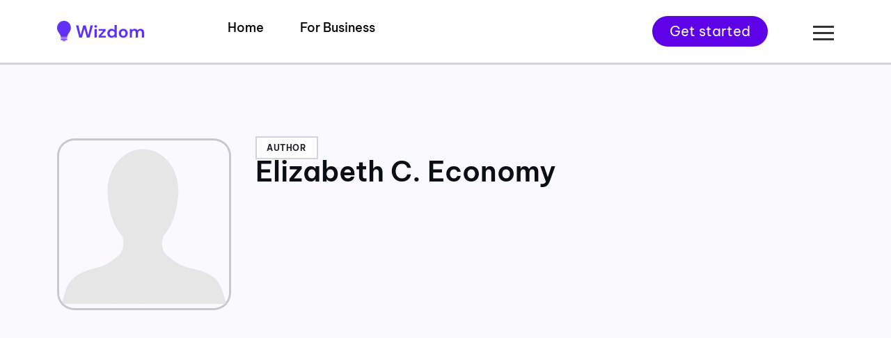

--- FILE ---
content_type: text/html; charset=UTF-8
request_url: https://wizdomapp.com/book-author/elizabeth-c-economy/
body_size: 15331
content:
<!DOCTYPE html>
  <html lang="en-US" prefix="og: https://ogp.me/ns#"> 
    <head>
        <meta charset="UTF-8">
        <meta name="viewport" content="width=device-width, initial-scale=1, maximum-scale=1">
			<style>img:is([sizes="auto" i], [sizes^="auto," i]) { contain-intrinsic-size: 3000px 1500px }</style>
	
<!-- Search Engine Optimization by Rank Math - https://rankmath.com/ -->
<title>Elizabeth C. Economy Books - List of Books by Elizabeth C. Economy- Wizdom</title>
<meta name="description" content="Elizabeth C. Economy Books - Discover the complete collection of books written by Elizabeth C. Economy including"/>
<meta name="robots" content="follow, index, max-snippet:-1, max-video-preview:-1, max-image-preview:large"/>
<link rel="canonical" href="https://wizdomapp.com/book-author/elizabeth-c-economy/" />
<meta property="og:locale" content="en_US" />
<meta property="og:type" content="article" />
<meta property="og:title" content="Elizabeth C. Economy Books - List of Books by Elizabeth C. Economy- Wizdom" />
<meta property="og:description" content="Elizabeth C. Economy Books - Discover the complete collection of books written by Elizabeth C. Economy including" />
<meta property="og:url" content="https://wizdomapp.com/book-author/elizabeth-c-economy/" />
<meta property="og:site_name" content="Wizdom" />
<meta name="twitter:card" content="summary_large_image" />
<meta name="twitter:title" content="Elizabeth C. Economy Books - List of Books by Elizabeth C. Economy- Wizdom" />
<meta name="twitter:description" content="Elizabeth C. Economy Books - Discover the complete collection of books written by Elizabeth C. Economy including" />
<meta name="twitter:label1" content="Summary" />
<meta name="twitter:data1" content="2" />
<script type="application/ld+json" class="rank-math-schema">{"@context":"https://schema.org","@graph":[{"@type":"BookStore","@id":"https://wizdomapp.com/#organization","name":"Wisdom - Summaries of the Best Books","url":"https://wizdomapp.com","openingHours":["Monday,Tuesday,Wednesday,Thursday,Friday,Saturday,Sunday 09:00-17:00"]},{"@type":"WebSite","@id":"https://wizdomapp.com/#website","url":"https://wizdomapp.com","name":"Wizdom","alternateName":"Wizdom","publisher":{"@id":"https://wizdomapp.com/#organization"},"inLanguage":"en-US"},{"@type":"BreadcrumbList","@id":"https://wizdomapp.com/book-author/elizabeth-c-economy/#breadcrumb","itemListElement":[{"@type":"ListItem","position":"1","item":{"@id":"https://wizdomapp.com","name":"Home"}},{"@type":"ListItem","position":"2","item":{"@id":"https://wizdomapp.com/book-author/elizabeth-c-economy/","name":"Elizabeth C. Economy"}}]},{"@type":"CollectionPage","@id":"https://wizdomapp.com/book-author/elizabeth-c-economy/#webpage","url":"https://wizdomapp.com/book-author/elizabeth-c-economy/","name":"Elizabeth C. Economy Books - List of Books by Elizabeth C. Economy- Wizdom","isPartOf":{"@id":"https://wizdomapp.com/#website"},"inLanguage":"en-US","breadcrumb":{"@id":"https://wizdomapp.com/book-author/elizabeth-c-economy/#breadcrumb"}}]}</script>
<!-- /Rank Math WordPress SEO plugin -->

<link rel="alternate" type="application/rss+xml" title="Wizdom &raquo; Feed" href="https://wizdomapp.com/feed/" />
<link rel="alternate" type="application/rss+xml" title="Wizdom &raquo; Comments Feed" href="https://wizdomapp.com/comments/feed/" />
<link rel="alternate" type="application/rss+xml" title="Wizdom &raquo; Elizabeth C. Economy Book Author Feed" href="https://wizdomapp.com/book-author/elizabeth-c-economy/feed/" />
<script type="text/javascript">
/* <![CDATA[ */
window._wpemojiSettings = {"baseUrl":"https:\/\/s.w.org\/images\/core\/emoji\/16.0.1\/72x72\/","ext":".png","svgUrl":"https:\/\/s.w.org\/images\/core\/emoji\/16.0.1\/svg\/","svgExt":".svg","source":{"concatemoji":"https:\/\/wizdomapp.com\/wp-includes\/js\/wp-emoji-release.min.js?ver=6.8.3"}};
/*! This file is auto-generated */
!function(s,n){var o,i,e;function c(e){try{var t={supportTests:e,timestamp:(new Date).valueOf()};sessionStorage.setItem(o,JSON.stringify(t))}catch(e){}}function p(e,t,n){e.clearRect(0,0,e.canvas.width,e.canvas.height),e.fillText(t,0,0);var t=new Uint32Array(e.getImageData(0,0,e.canvas.width,e.canvas.height).data),a=(e.clearRect(0,0,e.canvas.width,e.canvas.height),e.fillText(n,0,0),new Uint32Array(e.getImageData(0,0,e.canvas.width,e.canvas.height).data));return t.every(function(e,t){return e===a[t]})}function u(e,t){e.clearRect(0,0,e.canvas.width,e.canvas.height),e.fillText(t,0,0);for(var n=e.getImageData(16,16,1,1),a=0;a<n.data.length;a++)if(0!==n.data[a])return!1;return!0}function f(e,t,n,a){switch(t){case"flag":return n(e,"\ud83c\udff3\ufe0f\u200d\u26a7\ufe0f","\ud83c\udff3\ufe0f\u200b\u26a7\ufe0f")?!1:!n(e,"\ud83c\udde8\ud83c\uddf6","\ud83c\udde8\u200b\ud83c\uddf6")&&!n(e,"\ud83c\udff4\udb40\udc67\udb40\udc62\udb40\udc65\udb40\udc6e\udb40\udc67\udb40\udc7f","\ud83c\udff4\u200b\udb40\udc67\u200b\udb40\udc62\u200b\udb40\udc65\u200b\udb40\udc6e\u200b\udb40\udc67\u200b\udb40\udc7f");case"emoji":return!a(e,"\ud83e\udedf")}return!1}function g(e,t,n,a){var r="undefined"!=typeof WorkerGlobalScope&&self instanceof WorkerGlobalScope?new OffscreenCanvas(300,150):s.createElement("canvas"),o=r.getContext("2d",{willReadFrequently:!0}),i=(o.textBaseline="top",o.font="600 32px Arial",{});return e.forEach(function(e){i[e]=t(o,e,n,a)}),i}function t(e){var t=s.createElement("script");t.src=e,t.defer=!0,s.head.appendChild(t)}"undefined"!=typeof Promise&&(o="wpEmojiSettingsSupports",i=["flag","emoji"],n.supports={everything:!0,everythingExceptFlag:!0},e=new Promise(function(e){s.addEventListener("DOMContentLoaded",e,{once:!0})}),new Promise(function(t){var n=function(){try{var e=JSON.parse(sessionStorage.getItem(o));if("object"==typeof e&&"number"==typeof e.timestamp&&(new Date).valueOf()<e.timestamp+604800&&"object"==typeof e.supportTests)return e.supportTests}catch(e){}return null}();if(!n){if("undefined"!=typeof Worker&&"undefined"!=typeof OffscreenCanvas&&"undefined"!=typeof URL&&URL.createObjectURL&&"undefined"!=typeof Blob)try{var e="postMessage("+g.toString()+"("+[JSON.stringify(i),f.toString(),p.toString(),u.toString()].join(",")+"));",a=new Blob([e],{type:"text/javascript"}),r=new Worker(URL.createObjectURL(a),{name:"wpTestEmojiSupports"});return void(r.onmessage=function(e){c(n=e.data),r.terminate(),t(n)})}catch(e){}c(n=g(i,f,p,u))}t(n)}).then(function(e){for(var t in e)n.supports[t]=e[t],n.supports.everything=n.supports.everything&&n.supports[t],"flag"!==t&&(n.supports.everythingExceptFlag=n.supports.everythingExceptFlag&&n.supports[t]);n.supports.everythingExceptFlag=n.supports.everythingExceptFlag&&!n.supports.flag,n.DOMReady=!1,n.readyCallback=function(){n.DOMReady=!0}}).then(function(){return e}).then(function(){var e;n.supports.everything||(n.readyCallback(),(e=n.source||{}).concatemoji?t(e.concatemoji):e.wpemoji&&e.twemoji&&(t(e.twemoji),t(e.wpemoji)))}))}((window,document),window._wpemojiSettings);
/* ]]> */
</script>
<link rel='stylesheet' id='gum-elementor-addon-css' href='https://wizdomapp.com/wp-content/plugins/gum-elementor-addon/css/style.css?ver=6.8.3' type='text/css' media='all' />
<style id='wp-emoji-styles-inline-css' type='text/css'>

	img.wp-smiley, img.emoji {
		display: inline !important;
		border: none !important;
		box-shadow: none !important;
		height: 1em !important;
		width: 1em !important;
		margin: 0 0.07em !important;
		vertical-align: -0.1em !important;
		background: none !important;
		padding: 0 !important;
	}
</style>
<link rel='stylesheet' id='wp-block-library-css' href='https://wizdomapp.com/wp-includes/css/dist/block-library/style.min.css?ver=6.8.3' type='text/css' media='all' />
<style id='wp-block-library-theme-inline-css' type='text/css'>
.wp-block-audio :where(figcaption){color:#555;font-size:13px;text-align:center}.is-dark-theme .wp-block-audio :where(figcaption){color:#ffffffa6}.wp-block-audio{margin:0 0 1em}.wp-block-code{border:1px solid #ccc;border-radius:4px;font-family:Menlo,Consolas,monaco,monospace;padding:.8em 1em}.wp-block-embed :where(figcaption){color:#555;font-size:13px;text-align:center}.is-dark-theme .wp-block-embed :where(figcaption){color:#ffffffa6}.wp-block-embed{margin:0 0 1em}.blocks-gallery-caption{color:#555;font-size:13px;text-align:center}.is-dark-theme .blocks-gallery-caption{color:#ffffffa6}:root :where(.wp-block-image figcaption){color:#555;font-size:13px;text-align:center}.is-dark-theme :root :where(.wp-block-image figcaption){color:#ffffffa6}.wp-block-image{margin:0 0 1em}.wp-block-pullquote{border-bottom:4px solid;border-top:4px solid;color:currentColor;margin-bottom:1.75em}.wp-block-pullquote cite,.wp-block-pullquote footer,.wp-block-pullquote__citation{color:currentColor;font-size:.8125em;font-style:normal;text-transform:uppercase}.wp-block-quote{border-left:.25em solid;margin:0 0 1.75em;padding-left:1em}.wp-block-quote cite,.wp-block-quote footer{color:currentColor;font-size:.8125em;font-style:normal;position:relative}.wp-block-quote:where(.has-text-align-right){border-left:none;border-right:.25em solid;padding-left:0;padding-right:1em}.wp-block-quote:where(.has-text-align-center){border:none;padding-left:0}.wp-block-quote.is-large,.wp-block-quote.is-style-large,.wp-block-quote:where(.is-style-plain){border:none}.wp-block-search .wp-block-search__label{font-weight:700}.wp-block-search__button{border:1px solid #ccc;padding:.375em .625em}:where(.wp-block-group.has-background){padding:1.25em 2.375em}.wp-block-separator.has-css-opacity{opacity:.4}.wp-block-separator{border:none;border-bottom:2px solid;margin-left:auto;margin-right:auto}.wp-block-separator.has-alpha-channel-opacity{opacity:1}.wp-block-separator:not(.is-style-wide):not(.is-style-dots){width:100px}.wp-block-separator.has-background:not(.is-style-dots){border-bottom:none;height:1px}.wp-block-separator.has-background:not(.is-style-wide):not(.is-style-dots){height:2px}.wp-block-table{margin:0 0 1em}.wp-block-table td,.wp-block-table th{word-break:normal}.wp-block-table :where(figcaption){color:#555;font-size:13px;text-align:center}.is-dark-theme .wp-block-table :where(figcaption){color:#ffffffa6}.wp-block-video :where(figcaption){color:#555;font-size:13px;text-align:center}.is-dark-theme .wp-block-video :where(figcaption){color:#ffffffa6}.wp-block-video{margin:0 0 1em}:root :where(.wp-block-template-part.has-background){margin-bottom:0;margin-top:0;padding:1.25em 2.375em}
</style>
<style id='classic-theme-styles-inline-css' type='text/css'>
/*! This file is auto-generated */
.wp-block-button__link{color:#fff;background-color:#32373c;border-radius:9999px;box-shadow:none;text-decoration:none;padding:calc(.667em + 2px) calc(1.333em + 2px);font-size:1.125em}.wp-block-file__button{background:#32373c;color:#fff;text-decoration:none}
</style>
<style id='rank-math-toc-block-style-inline-css' type='text/css'>
.wp-block-rank-math-toc-block nav ol{counter-reset:item}.wp-block-rank-math-toc-block nav ol li{display:block}.wp-block-rank-math-toc-block nav ol li:before{content:counters(item, ".") ". ";counter-increment:item}

</style>
<style id='global-styles-inline-css' type='text/css'>
:root{--wp--preset--aspect-ratio--square: 1;--wp--preset--aspect-ratio--4-3: 4/3;--wp--preset--aspect-ratio--3-4: 3/4;--wp--preset--aspect-ratio--3-2: 3/2;--wp--preset--aspect-ratio--2-3: 2/3;--wp--preset--aspect-ratio--16-9: 16/9;--wp--preset--aspect-ratio--9-16: 9/16;--wp--preset--color--black: #000000;--wp--preset--color--cyan-bluish-gray: #abb8c3;--wp--preset--color--white: #ffffff;--wp--preset--color--pale-pink: #f78da7;--wp--preset--color--vivid-red: #cf2e2e;--wp--preset--color--luminous-vivid-orange: #ff6900;--wp--preset--color--luminous-vivid-amber: #fcb900;--wp--preset--color--light-green-cyan: #7bdcb5;--wp--preset--color--vivid-green-cyan: #00d084;--wp--preset--color--pale-cyan-blue: #8ed1fc;--wp--preset--color--vivid-cyan-blue: #0693e3;--wp--preset--color--vivid-purple: #9b51e0;--wp--preset--gradient--vivid-cyan-blue-to-vivid-purple: linear-gradient(135deg,rgba(6,147,227,1) 0%,rgb(155,81,224) 100%);--wp--preset--gradient--light-green-cyan-to-vivid-green-cyan: linear-gradient(135deg,rgb(122,220,180) 0%,rgb(0,208,130) 100%);--wp--preset--gradient--luminous-vivid-amber-to-luminous-vivid-orange: linear-gradient(135deg,rgba(252,185,0,1) 0%,rgba(255,105,0,1) 100%);--wp--preset--gradient--luminous-vivid-orange-to-vivid-red: linear-gradient(135deg,rgba(255,105,0,1) 0%,rgb(207,46,46) 100%);--wp--preset--gradient--very-light-gray-to-cyan-bluish-gray: linear-gradient(135deg,rgb(238,238,238) 0%,rgb(169,184,195) 100%);--wp--preset--gradient--cool-to-warm-spectrum: linear-gradient(135deg,rgb(74,234,220) 0%,rgb(151,120,209) 20%,rgb(207,42,186) 40%,rgb(238,44,130) 60%,rgb(251,105,98) 80%,rgb(254,248,76) 100%);--wp--preset--gradient--blush-light-purple: linear-gradient(135deg,rgb(255,206,236) 0%,rgb(152,150,240) 100%);--wp--preset--gradient--blush-bordeaux: linear-gradient(135deg,rgb(254,205,165) 0%,rgb(254,45,45) 50%,rgb(107,0,62) 100%);--wp--preset--gradient--luminous-dusk: linear-gradient(135deg,rgb(255,203,112) 0%,rgb(199,81,192) 50%,rgb(65,88,208) 100%);--wp--preset--gradient--pale-ocean: linear-gradient(135deg,rgb(255,245,203) 0%,rgb(182,227,212) 50%,rgb(51,167,181) 100%);--wp--preset--gradient--electric-grass: linear-gradient(135deg,rgb(202,248,128) 0%,rgb(113,206,126) 100%);--wp--preset--gradient--midnight: linear-gradient(135deg,rgb(2,3,129) 0%,rgb(40,116,252) 100%);--wp--preset--font-size--small: 13px;--wp--preset--font-size--medium: 20px;--wp--preset--font-size--large: 36px;--wp--preset--font-size--x-large: 42px;--wp--preset--spacing--20: 0.44rem;--wp--preset--spacing--30: 0.67rem;--wp--preset--spacing--40: 1rem;--wp--preset--spacing--50: 1.5rem;--wp--preset--spacing--60: 2.25rem;--wp--preset--spacing--70: 3.38rem;--wp--preset--spacing--80: 5.06rem;--wp--preset--shadow--natural: 6px 6px 9px rgba(0, 0, 0, 0.2);--wp--preset--shadow--deep: 12px 12px 50px rgba(0, 0, 0, 0.4);--wp--preset--shadow--sharp: 6px 6px 0px rgba(0, 0, 0, 0.2);--wp--preset--shadow--outlined: 6px 6px 0px -3px rgba(255, 255, 255, 1), 6px 6px rgba(0, 0, 0, 1);--wp--preset--shadow--crisp: 6px 6px 0px rgba(0, 0, 0, 1);}:where(.is-layout-flex){gap: 0.5em;}:where(.is-layout-grid){gap: 0.5em;}body .is-layout-flex{display: flex;}.is-layout-flex{flex-wrap: wrap;align-items: center;}.is-layout-flex > :is(*, div){margin: 0;}body .is-layout-grid{display: grid;}.is-layout-grid > :is(*, div){margin: 0;}:where(.wp-block-columns.is-layout-flex){gap: 2em;}:where(.wp-block-columns.is-layout-grid){gap: 2em;}:where(.wp-block-post-template.is-layout-flex){gap: 1.25em;}:where(.wp-block-post-template.is-layout-grid){gap: 1.25em;}.has-black-color{color: var(--wp--preset--color--black) !important;}.has-cyan-bluish-gray-color{color: var(--wp--preset--color--cyan-bluish-gray) !important;}.has-white-color{color: var(--wp--preset--color--white) !important;}.has-pale-pink-color{color: var(--wp--preset--color--pale-pink) !important;}.has-vivid-red-color{color: var(--wp--preset--color--vivid-red) !important;}.has-luminous-vivid-orange-color{color: var(--wp--preset--color--luminous-vivid-orange) !important;}.has-luminous-vivid-amber-color{color: var(--wp--preset--color--luminous-vivid-amber) !important;}.has-light-green-cyan-color{color: var(--wp--preset--color--light-green-cyan) !important;}.has-vivid-green-cyan-color{color: var(--wp--preset--color--vivid-green-cyan) !important;}.has-pale-cyan-blue-color{color: var(--wp--preset--color--pale-cyan-blue) !important;}.has-vivid-cyan-blue-color{color: var(--wp--preset--color--vivid-cyan-blue) !important;}.has-vivid-purple-color{color: var(--wp--preset--color--vivid-purple) !important;}.has-black-background-color{background-color: var(--wp--preset--color--black) !important;}.has-cyan-bluish-gray-background-color{background-color: var(--wp--preset--color--cyan-bluish-gray) !important;}.has-white-background-color{background-color: var(--wp--preset--color--white) !important;}.has-pale-pink-background-color{background-color: var(--wp--preset--color--pale-pink) !important;}.has-vivid-red-background-color{background-color: var(--wp--preset--color--vivid-red) !important;}.has-luminous-vivid-orange-background-color{background-color: var(--wp--preset--color--luminous-vivid-orange) !important;}.has-luminous-vivid-amber-background-color{background-color: var(--wp--preset--color--luminous-vivid-amber) !important;}.has-light-green-cyan-background-color{background-color: var(--wp--preset--color--light-green-cyan) !important;}.has-vivid-green-cyan-background-color{background-color: var(--wp--preset--color--vivid-green-cyan) !important;}.has-pale-cyan-blue-background-color{background-color: var(--wp--preset--color--pale-cyan-blue) !important;}.has-vivid-cyan-blue-background-color{background-color: var(--wp--preset--color--vivid-cyan-blue) !important;}.has-vivid-purple-background-color{background-color: var(--wp--preset--color--vivid-purple) !important;}.has-black-border-color{border-color: var(--wp--preset--color--black) !important;}.has-cyan-bluish-gray-border-color{border-color: var(--wp--preset--color--cyan-bluish-gray) !important;}.has-white-border-color{border-color: var(--wp--preset--color--white) !important;}.has-pale-pink-border-color{border-color: var(--wp--preset--color--pale-pink) !important;}.has-vivid-red-border-color{border-color: var(--wp--preset--color--vivid-red) !important;}.has-luminous-vivid-orange-border-color{border-color: var(--wp--preset--color--luminous-vivid-orange) !important;}.has-luminous-vivid-amber-border-color{border-color: var(--wp--preset--color--luminous-vivid-amber) !important;}.has-light-green-cyan-border-color{border-color: var(--wp--preset--color--light-green-cyan) !important;}.has-vivid-green-cyan-border-color{border-color: var(--wp--preset--color--vivid-green-cyan) !important;}.has-pale-cyan-blue-border-color{border-color: var(--wp--preset--color--pale-cyan-blue) !important;}.has-vivid-cyan-blue-border-color{border-color: var(--wp--preset--color--vivid-cyan-blue) !important;}.has-vivid-purple-border-color{border-color: var(--wp--preset--color--vivid-purple) !important;}.has-vivid-cyan-blue-to-vivid-purple-gradient-background{background: var(--wp--preset--gradient--vivid-cyan-blue-to-vivid-purple) !important;}.has-light-green-cyan-to-vivid-green-cyan-gradient-background{background: var(--wp--preset--gradient--light-green-cyan-to-vivid-green-cyan) !important;}.has-luminous-vivid-amber-to-luminous-vivid-orange-gradient-background{background: var(--wp--preset--gradient--luminous-vivid-amber-to-luminous-vivid-orange) !important;}.has-luminous-vivid-orange-to-vivid-red-gradient-background{background: var(--wp--preset--gradient--luminous-vivid-orange-to-vivid-red) !important;}.has-very-light-gray-to-cyan-bluish-gray-gradient-background{background: var(--wp--preset--gradient--very-light-gray-to-cyan-bluish-gray) !important;}.has-cool-to-warm-spectrum-gradient-background{background: var(--wp--preset--gradient--cool-to-warm-spectrum) !important;}.has-blush-light-purple-gradient-background{background: var(--wp--preset--gradient--blush-light-purple) !important;}.has-blush-bordeaux-gradient-background{background: var(--wp--preset--gradient--blush-bordeaux) !important;}.has-luminous-dusk-gradient-background{background: var(--wp--preset--gradient--luminous-dusk) !important;}.has-pale-ocean-gradient-background{background: var(--wp--preset--gradient--pale-ocean) !important;}.has-electric-grass-gradient-background{background: var(--wp--preset--gradient--electric-grass) !important;}.has-midnight-gradient-background{background: var(--wp--preset--gradient--midnight) !important;}.has-small-font-size{font-size: var(--wp--preset--font-size--small) !important;}.has-medium-font-size{font-size: var(--wp--preset--font-size--medium) !important;}.has-large-font-size{font-size: var(--wp--preset--font-size--large) !important;}.has-x-large-font-size{font-size: var(--wp--preset--font-size--x-large) !important;}
:where(.wp-block-post-template.is-layout-flex){gap: 1.25em;}:where(.wp-block-post-template.is-layout-grid){gap: 1.25em;}
:where(.wp-block-columns.is-layout-flex){gap: 2em;}:where(.wp-block-columns.is-layout-grid){gap: 2em;}
:root :where(.wp-block-pullquote){font-size: 1.5em;line-height: 1.6;}
</style>
<link rel='stylesheet' id='contact-form-7-css' href='https://wizdomapp.com/wp-content/plugins/contact-form-7/includes/css/styles.css?ver=5.9.8' type='text/css' media='all' />
<link rel='stylesheet' id='toc-screen-css' href='https://wizdomapp.com/wp-content/plugins/table-of-contents-plus/screen.min.css?ver=2408' type='text/css' media='all' />
<link rel='stylesheet' id='themefont-awesome-css' href='https://wizdomapp.com/wp-content/themes/knor/assets/css/font-awesome.css?ver=6.8.3' type='text/css' media='all' />
<link rel='stylesheet' id='icon-font-css' href='https://wizdomapp.com/wp-content/themes/knor/assets/css/icon-font.css?ver=6.8.3' type='text/css' media='all' />
<link rel='stylesheet' id='remix-font-css' href='https://wizdomapp.com/wp-content/themes/knor/assets/css/remixicon.css?ver=6.8.3' type='text/css' media='all' />
<link rel='stylesheet' id='animate-css-css' href='https://wizdomapp.com/wp-content/themes/knor/assets/css/animate.css?ver=6.8.3' type='text/css' media='all' />
<link rel='stylesheet' id='owl-carousel-css' href='https://wizdomapp.com/wp-content/themes/knor/assets/css/owl.carousel.min.css?ver=6.8.3' type='text/css' media='all' />
<link rel='stylesheet' id='owl-theme-css' href='https://wizdomapp.com/wp-content/themes/knor/assets/css/owl.theme.min.css?ver=6.8.3' type='text/css' media='all' />
<link rel='stylesheet' id='slick-css' href='https://wizdomapp.com/wp-content/themes/knor/assets/css/slick.css?ver=6.8.3' type='text/css' media='all' />
<link rel='stylesheet' id='slicknav-css' href='https://wizdomapp.com/wp-content/themes/knor/assets/css/slicknav.css?ver=6.8.3' type='text/css' media='all' />
<link rel='stylesheet' id='theme-fonts-css' href='https://wizdomapp.com/wp-content/themes/knor/assets/css/theme-fonts.css?ver=6.8.3' type='text/css' media='all' />
<link rel='stylesheet' id='bootstrap-css' href='https://wizdomapp.com/wp-content/themes/knor/assets/css/bootstrap.min.css?ver=5.3' type='text/css' media='all' />
<link rel='stylesheet' id='knor-main-css' href='https://wizdomapp.com/wp-content/themes/knor/assets/css/main.css?ver=6.8.3' type='text/css' media='all' />
<link rel='stylesheet' id='knor-responsive-css' href='https://wizdomapp.com/wp-content/themes/knor/assets/css/responsive.css?ver=6.8.3' type='text/css' media='all' />
<link rel='stylesheet' id='knor-style-css' href='https://wizdomapp.com/wp-content/themes/knor-child/style.css?ver=6.8.3' type='text/css' media='all' />
<link rel='stylesheet' id='knor-custom-style-css' href='https://wizdomapp.com/wp-content/themes/knor/assets/css/custom-style.css?ver=6.8.3' type='text/css' media='all' />
<style id='knor-custom-style-inline-css' type='text/css'>
#preloader { background-color: #FFFFFF!important;}#preloader .spinner { border-color: #5F5AFF!important;}
					.cat-item-3671 span.post_count {background-color : #0073FF !important;} 
				
					.cat-item-3943 span.post_count {background-color : #0073FF !important;} 
				
					.cat-item-3897 span.post_count {background-color : #0073FF !important;} 
				
					.cat-item-3916 span.post_count {background-color : #0073FF !important;} 
				
					.cat-item-3898 span.post_count {background-color : #0073FF !important;} 
				
					.cat-item-3911 span.post_count {background-color : #0073FF !important;} 
				
					.cat-item-175 span.post_count {background-color : #0073FF !important;} 
				
					.cat-item-3937 span.post_count {background-color : #0073FF !important;} 
				
					.cat-item-3672 span.post_count {background-color : #0073FF !important;} 
				
					.cat-item-3759 span.post_count {background-color : #0073FF !important;} 
				
					.cat-item-3863 span.post_count {background-color : #0073FF !important;} 
				
					.cat-item-3877 span.post_count {background-color : #0073FF !important;} 
				
					.cat-item-3951 span.post_count {background-color : #0073FF !important;} 
				
					.cat-item-3890 span.post_count {background-color : #0073FF !important;} 
				
					.cat-item-3903 span.post_count {background-color : #0073FF !important;} 
				
					.cat-item-3908 span.post_count {background-color : #0073FF !important;} 
				
					.cat-item-3914 span.post_count {background-color : #0073FF !important;} 
				
					.cat-item-268 span.post_count {background-color : #0073FF !important;} 
				
					.cat-item-3929 span.post_count {background-color : #0073FF !important;} 
				
					.cat-item-3931 span.post_count {background-color : #0073FF !important;} 
				
					.cat-item-267 span.post_count {background-color : #0073FF !important;} 
				
					.cat-item-3682 span.post_count {background-color : #0073FF !important;} 
				
					.cat-item-3934 span.post_count {background-color : #0073FF !important;} 
				
					.cat-item-51 span.post_count {background-color : #0073FF !important;} 
				
					.cat-item-3756 span.post_count {background-color : #0073FF !important;} 
				
					.cat-item-427 span.post_count {background-color : #0073FF !important;} 
				
					.cat-item-3867 span.post_count {background-color : #0073FF !important;} 
				
					.cat-item-3768 span.post_count {background-color : #0073FF !important;} 
				
					.cat-item-3918 span.post_count {background-color : #0073FF !important;} 
				
					.cat-item-3350 span.post_count {background-color : #0073FF !important;} 
				
					.cat-item-74 span.post_count {background-color : #0073FF !important;} 
				
					.cat-item-3947 span.post_count {background-color : #0073FF !important;} 
				
					.cat-item-3955 span.post_count {background-color : #0073FF !important;} 
				
					.cat-item-2943 span.post_count {background-color : #0073FF !important;} 
				
					.cat-item-126 span.post_count {background-color : #0073FF !important;} 
				
					.cat-item-3910 span.post_count {background-color : #0073FF !important;} 
				
					.cat-item-3942 span.post_count {background-color : #0073FF !important;} 
				
					.cat-item-30 span.post_count {background-color : #0073FF !important;} 
				
					.cat-item-3915 span.post_count {background-color : #0073FF !important;} 
				
					.cat-item-3876 span.post_count {background-color : #0073FF !important;} 
				
					.cat-item-3301 span.post_count {background-color : #0073FF !important;} 
				
					.cat-item-1729 span.post_count {background-color : #0073FF !important;} 
				
					.cat-item-3757 span.post_count {background-color : #0073FF !important;} 
				
					.cat-item-3683 span.post_count {background-color : #0073FF !important;} 
				
					.cat-item-3767 span.post_count {background-color : #0073FF !important;} 
				
					.cat-item-3302 span.post_count {background-color : #0073FF !important;} 
				
					.cat-item-3351 span.post_count {background-color : #0073FF !important;} 
				
					.cat-item-1348 span.post_count {background-color : #0073FF !important;} 
				
					.cat-item-3906 span.post_count {background-color : #0073FF !important;} 
				
					.cat-item-1730 span.post_count {background-color : #0073FF !important;} 
				
					.cat-item-3932 span.post_count {background-color : #0073FF !important;} 
				
					.cat-item-70 span.post_count {background-color : #0073FF !important;} 
				
					.cat-item-3899 span.post_count {background-color : #0073FF !important;} 
				
					.cat-item-3684 span.post_count {background-color : #0073FF !important;} 
				
					.cat-item-3930 span.post_count {background-color : #0073FF !important;} 
				
					.cat-item-138 span.post_count {background-color : #0073FF !important;} 
				
					.cat-item-75 span.post_count {background-color : #0073FF !important;} 
				
					.cat-item-76 span.post_count {background-color : #0073FF !important;} 
				
					.cat-item-3917 span.post_count {background-color : #0073FF !important;} 
				
					.cat-item-3919 span.post_count {background-color : #0073FF !important;} 
				
					.cat-item-270 span.post_count {background-color : #0073FF !important;} 
				
					.cat-item-3884 span.post_count {background-color : #0073FF !important;} 
				
					.cat-item-3944 span.post_count {background-color : #0073FF !important;} 
				
					.cat-item-71 span.post_count {background-color : #0073FF !important;} 
				
					.cat-item-3953 span.post_count {background-color : #0073FF !important;} 
				
					.cat-item-269 span.post_count {background-color : #0073FF !important;} 
				
					.cat-item-3913 span.post_count {background-color : #0073FF !important;} 
				
					.cat-item-3307 span.post_count {background-color : #0073FF !important;} 
				
					.cat-item-2942 span.post_count {background-color : #0073FF !important;} 
				
					.cat-item-3758 span.post_count {background-color : #0073FF !important;} 
				
					.cat-item-187 span.post_count {background-color : #0073FF !important;} 
				
					.cat-item-252 span.post_count {background-color : #0073FF !important;} 
				
					.cat-item-3928 span.post_count {background-color : #0073FF !important;} 
				
					.cat-item-3769 span.post_count {background-color : #0073FF !important;} 
				
					.cat-item-3754 span.post_count {background-color : #0073FF !important;} 
				
					.cat-item-2940 span.post_count {background-color : #0073FF !important;} 
				
					.cat-item-271 span.post_count {background-color : #0073FF !important;} 
				
					.cat-item-266 span.post_count {background-color : #0073FF !important;} 
				
					.cat-item-3927 span.post_count {background-color : #0073FF !important;} 
				
					.cat-item-3945 span.post_count {background-color : #0073FF !important;} 
				
					.cat-item-3912 span.post_count {background-color : #0073FF !important;} 
				
					.cat-item-3349 span.post_count {background-color : #0073FF !important;} 
				
					.cat-item-3900 span.post_count {background-color : #0073FF !important;} 
				
					.cat-item-3909 span.post_count {background-color : #0073FF !important;} 
				
					.cat-item-3920 span.post_count {background-color : #0073FF !important;} 
				
					.cat-item-3905 span.post_count {background-color : #0073FF !important;} 
				
					.cat-item-3904 span.post_count {background-color : #0073FF !important;} 
				
					.cat-item-1 span.post_count {background-color : #0073FF !important;} 
				
					.cat-item-3946 span.post_count {background-color : #0073FF !important;} 
				
</style>
<link rel='stylesheet' id='skb-cife-elegant_icon-css' href='https://wizdomapp.com/wp-content/plugins/skyboot-custom-icons-for-elementor/assets/css/elegant.css?ver=1.0.8' type='text/css' media='all' />
<link rel='stylesheet' id='skb-cife-linearicons_icon-css' href='https://wizdomapp.com/wp-content/plugins/skyboot-custom-icons-for-elementor/assets/css/linearicons.css?ver=1.0.8' type='text/css' media='all' />
<link rel='stylesheet' id='skb-cife-themify_icon-css' href='https://wizdomapp.com/wp-content/plugins/skyboot-custom-icons-for-elementor/assets/css/themify.css?ver=1.0.8' type='text/css' media='all' />
<script type="text/javascript" src="https://wizdomapp.com/wp-includes/js/jquery/jquery.min.js?ver=3.7.1" id="jquery-core-js"></script>
<script type="text/javascript" src="https://wizdomapp.com/wp-includes/js/jquery/jquery-migrate.min.js?ver=3.4.1" id="jquery-migrate-js"></script>
<link rel="https://api.w.org/" href="https://wizdomapp.com/wp-json/" /><link rel="alternate" title="JSON" type="application/json" href="https://wizdomapp.com/wp-json/wp/v2/theme_portfolio_author/707" /><link rel="EditURI" type="application/rsd+xml" title="RSD" href="https://wizdomapp.com/xmlrpc.php?rsd" />
<meta name="generator" content="WordPress 6.8.3" />
<meta name="generator" content="Elementor 3.24.0; features: additional_custom_breakpoints; settings: css_print_method-external, google_font-enabled, font_display-swap">
			<style>
				.e-con.e-parent:nth-of-type(n+4):not(.e-lazyloaded):not(.e-no-lazyload),
				.e-con.e-parent:nth-of-type(n+4):not(.e-lazyloaded):not(.e-no-lazyload) * {
					background-image: none !important;
				}
				@media screen and (max-height: 1024px) {
					.e-con.e-parent:nth-of-type(n+3):not(.e-lazyloaded):not(.e-no-lazyload),
					.e-con.e-parent:nth-of-type(n+3):not(.e-lazyloaded):not(.e-no-lazyload) * {
						background-image: none !important;
					}
				}
				@media screen and (max-height: 640px) {
					.e-con.e-parent:nth-of-type(n+2):not(.e-lazyloaded):not(.e-no-lazyload),
					.e-con.e-parent:nth-of-type(n+2):not(.e-lazyloaded):not(.e-no-lazyload) * {
						background-image: none !important;
					}
				}
			</style>
			<style type="text/css">body{background-color:#ffffff;background-position:center center;background-repeat:no-repeat;background-size:cover;}.main-container.blog-spacing{padding-top:80px;padding-right:0px;padding-bottom:80px;padding-left:0px;}.main-container.cat-page-spacing{padding-top:80px;padding-right:0px;padding-bottom:80px;padding-left:0px;}.single-one-bwrap{padding-top:40px;padding-right:0px;padding-bottom:80px;padding-left:0px;}footer.theme-footer-wrapper{background-image:linear-gradient(#ffffff,#ffffff);background-position:center top;background-repeat:no-repeat;background-size:cover;}.footer-widget.widget h4{color:#848186;}.footer-widget ul li a{color:#000000;}footer.theme-footer-wrapper .widget_text p{color:#000000;}</style><link rel="icon" href="https://wizdomapp.com/wp-content/uploads/2024/06/cropped-favi_wizdom-32x32.png" sizes="32x32" />
<link rel="icon" href="https://wizdomapp.com/wp-content/uploads/2024/06/cropped-favi_wizdom-192x192.png" sizes="192x192" />
<link rel="apple-touch-icon" href="https://wizdomapp.com/wp-content/uploads/2024/06/cropped-favi_wizdom-180x180.png" />
<meta name="msapplication-TileImage" content="https://wizdomapp.com/wp-content/uploads/2024/06/cropped-favi_wizdom-270x270.png" />
		<style type="text/css" id="wp-custom-css">
			
/* Styling for the install button */
.install-button {
    display: flex;
    align-items: center;
    background-color: #f5f5f5;
    padding: 10px;
    border-radius: 5px;
    box-shadow: 0px -5px 5px 0px rgba(0, 0, 0, 0.1);
    position: fixed;
    bottom: 0px;
    left: 50%;
    transform: translateX(-50%);
    z-index: 99999;
	width: 100%;
}

/* Logo styling */
.install-logo {
    width: 40px;
    height: 40px;
    margin-right: 10px;
}
install-details-2{
	  font-size: 8px !important;
}
.install-details-2 >.star-rating{
	font-size: 15px;
}
.install-details{
	 width: 200px;
   line-height: 1;	
}


/* Link styling */
.install-link {
    font-size: 16px;
    font-weight: bold;
    color: #333;
    text-decoration: none;
		background: #6230f4;
    color: white !important;
    padding: 15px 13px 15px 12px;
    border-radius: 10px;
		right: 22px;
    position: absolute;
}
.install-link{
	line-height:1;
}
.install-link i{
	margin: 0px 0px 0px 0px;
}

/* Star rating styling */
.star-rating {
    font-size: 25px;
    color: #FFD700; /* Gold color for stars */
    margin-top: 5px;
}

/* Make the button visible only on mobile devices */
@media (min-width: 768px) {
    .install-button {
        display: none;
    }
}		</style>
		        
        <!-- Google Tag Manager -->
<script>(function(w,d,s,l,i){w[l]=w[l]||[];w[l].push({'gtm.start':
new Date().getTime(),event:'gtm.js'});var f=d.getElementsByTagName(s)[0],
j=d.createElement(s),dl=l!='dataLayer'?'&l='+l:'';j.async=true;j.src=
'https://www.googletagmanager.com/gtm.js?id='+i+dl;f.parentNode.insertBefore(j,f);
})(window,document,'script','dataLayer','GTM-PB787RM9');</script>
<!-- End Google Tag Manager -->
        
        
    </head>
	
	
    <body class="archive tax-theme_portfolio_author term-elizabeth-c-economy term-707 wp-theme-knor wp-child-theme-knor-child sidebar-active elementor-default elementor-kit-12" >
    
    <!-- Google Tag Manager (noscript) -->
<noscript><iframe src="https://www.googletagmanager.com/ns.html?id=GTM-PB787RM9"
height="0" width="0" style="display:none;visibility:hidden"></iframe></noscript>
<!-- End Google Tag Manager (noscript) -->
		
		



		<!-- Theme Preloader -->
		

		<div class="body-inner-content">
      
		
<header id="theme-header-one" class="theme-header-main header-style-one">
	
	<div class="theme-header-area">
		<div class="container">
			<div class="row align-items-center">
				<div class="col-lg-2">
				
					<div class="logo theme-logo">
													<a href="https://wizdomapp.com/" class="logo">
									<img class="img-fluid" src="https://wizdomapp.com/wp-content/uploads/2024/06/wizdom_logo.svg" alt="wizdom_logo">
								</a>
						    					</div>

				</div>
				
				<div class="col-lg-6">
					<div class="nav-menu-wrapper">
						<div class="knor-responsive-menu"></div>
						<div class="mainmenu">
							<nav class="nav-main-wrap"><ul id="primary-menu" class="theme-navigation-wrap theme-main-menu"><li id="menu-item-961" class="menu-item menu-item-type-custom menu-item-object-custom menu-item-961"><a href="/">Home</a></li>
<li id="menu-item-8969" class="menu-item menu-item-type-post_type menu-item-object-page menu-item-8969"><a href="https://wizdomapp.com/for-business/">For Business</a></li>
</ul></nav>
						</div>
					</div>	
				</div>
				
				<div class="col-lg-4">
					<div class="header-right-wrapper">

												<div class="header-signup-btn header-btn-flat">
							<a href="https://onelink.to/wizdomapp?utm_content=top" target="_blank">Get started</a>
						</div>
												
						
						
						<div class="header-login-btn header-btn-bordered">
							<a href="" target="_blank"></a>
						</div>

						                  <div class="menu_container">
                        <div class="header-burger-btn" onclick="toggleMenu()">
                        	<div class="line"></div>
  							<div class="line"></div>
  							<div class="line"></div>
                        </div>
                        
                         <ul id="menu">
<li class="menu-item"><a href="/">Home</a></li>
<li class="menu-item"><a href="https://wizdomapp.com/for-business/">For Business</a></li>
<li class="menu-item"><a href="https://wizdomapp.com/library/">Book Summary</a></li>
<li class="menu-item"><a href="https://wizdomapp.com/blog/">Blog</a></li>
<li class="menu-item"><a href="https://wizdomapp.com/about-us/">About</a></li>
<li class="menu-item"><a href="https://www.linkedin.com/company/mashrise/jobs/" target="_blank">Careers</a></li>
<li class="menu-item"><a href="https://wizdomapp.com/contact-us/">Contact us</a></li>
    					</ul>
                   </div>     


					</div>
				</div>

			</div>
		</div>
	</div>
</header>


 <!-- Archive Breadcrumb -->
    <div class="theme-breadcrumb-area">
        <div class="container">
            <div class="row">
					
                                       <div class="col-md-3">
                        	<div class="celebrity_thumb">
<img src="https://wizdomapp.com/wp-content/uploads/2024/02/default-author.png" alt="Elizabeth C. Economy" class="img-fluid">
                            </div>                         
                        </div>
                        <div class="col-md-9 custom-text-left">
                        	<div class="contribution_type">Author</div>   
                            <h1>Elizabeth C. Economy</h1>
                            <p></p>
                        </div>
                                        
                </div>
            </div>
        </div>
    </div>
    <!-- Archive Breadcrumb End -->




<section id="main-content" class="blog main-container blog-spacing" role="main">
    <div class="container">
        <div class="row">
        
                    <div id="breadcrumb-inner">
                        <ul>
                        <li><a href="https://wizdomapp.com/">Home</a></li><span class="breadcrumb-divider">»</span>
                        <li>Elizabeth C. Economy</li> 
                    </ul>
                     <h1 class="theme-breacrumb-title" id="bookscollection">
						Elizabeth C. Economy books
					</h1>

					<p class="page-short-description">
						Discover a diverse collection of Elizabeth C. Economy  books that are worth your attention & highly rated.

					</p>
                    
                    </div>

        
        
        
        
            <div class="col-lg-12 col-md-12">
                <div class="category-layout-two main-blog-layout blog-new-layout theme-layout-mainn">
                    
                        <div class="main-content-inner category-layout-one has-fblog">
                            <div class="row">
                                                                        <div class="col-lg-4 col-md-3 col-sm-12">
                                            <div class="portfolio-item">
<a href="https://wizdomapp.com/summary/the-third-revolution/" class="portfolio-item-link">
                        
                <img src="https://wizdomapp.com/wp-content/uploads/2023/12/33369-JLHL9S00.jpg" alt="The Third Revolution Book Cover">
    	


</a>
                                                
<h2>The Third Revolution</h2>

                                                <div>
<strong>Author:</strong>
	<a href="https://wizdomapp.com/book-author/elizabeth-c-economy/">Elizabeth C. Economy</a>                                                </div>
                                                <div><strong>Book Category:</strong>
                                                    <a href="https://wizdomapp.com/books/domestic-politics-of-china/">Domestic Politics of China</a>                                                </div>
                                            </div>
                                        </div>
                                                                                <div class="col-lg-4 col-md-3 col-sm-12">
                                            <div class="portfolio-item">
<a href="https://wizdomapp.com/summary/the-problem-with-xis-china-model/" class="portfolio-item-link">
                        
                <img src="https://wizdomapp.com/wp-content/uploads/2023/12/36115-JSZVRCYO.jpg" alt="The Problem With Xi’s China Model Book Cover">
    	


</a>
                                                
<h2>The Problem With Xi’s China Model</h2>

                                                <div>
<strong>Author:</strong>
	<a href="https://wizdomapp.com/book-author/elizabeth-c-economy/">Elizabeth C. Economy</a>                                                </div>
                                                <div><strong>Book Category:</strong>
                                                    <a href="https://wizdomapp.com/books/domestic-politics-of-china/">Domestic Politics of China</a>                                                </div>
                                            </div>
                                        </div>
                                                                    </div>
                        </div>

                        <div class="theme-pagination-style">
                                                    </div>

                    
                </div>
            </div>
        </div>
    </div>
</section>




<!--faq code -->

<div class="container">
    <div class="row">
        <div class="col-lg-12">
<h2>Frequently asked questions</h2>
<div class="accordion" id="accordionPanelsStayOpenExample">
  <div class="accordion-item">
    <h2 class="accordion-header" id="panelsStayOpen-headingOne">
      <button class="accordion-button" type="button" data-bs-toggle="collapse" data-bs-target="#panelsStayOpen-collapseOne" aria-expanded="true" aria-controls="panelsStayOpen-collapseOne">
        Who is Elizabeth C. Economy ?
      </button>
    </h2>
    <div id="panelsStayOpen-collapseOne" class="accordion-collapse collapse show" aria-labelledby="panelsStayOpen-headingOne">
      <div class="accordion-body">
	         
      </div>
    </div>
  </div>
  <div class="accordion-item">
    <h2 class="accordion-header" id="panelsStayOpen-headingTwo">
      <button class="accordion-button collapsed" type="button" data-bs-toggle="collapse" data-bs-target="#panelsStayOpen-collapseTwo" aria-expanded="false" aria-controls="panelsStayOpen-collapseTwo">
       How many books written by Elizabeth C. Economy are currently available on your website?
      </button>
    </h2>
    <div id="panelsStayOpen-collapseTwo" class="accordion-collapse collapse" aria-labelledby="panelsStayOpen-headingTwo">
      <div class="accordion-body">
		Elizabeth C. Economy has written books: 
        
        
        
      </div>
    </div>
  </div>
  <div class="accordion-item">
    <h2 class="accordion-header" id="panelsStayOpen-headingThree">
      <button class="accordion-button collapsed" type="button" data-bs-toggle="collapse" data-bs-target="#panelsStayOpen-collapseThree" aria-expanded="false" aria-controls="panelsStayOpen-collapseThree">
        Could you provide a list of Elizabeth C. Economy books that have achieved the greatest popularity among readers ?
      </button>
    </h2>
    <div id="panelsStayOpen-collapseThree" class="accordion-collapse collapse" aria-labelledby="panelsStayOpen-headingThree">
      <div class="accordion-body">
         Here are the list of popular books authored by Elizabeth C. Economy :         
         
      </div>
    </div>
  </div>

  <div class="accordion-item">
    <h2 class="accordion-header" id="panelsStayOpen-headingFour">
      <button class="accordion-button collapsed" type="button" data-bs-toggle="collapse" data-bs-target="#panelsStayOpen-collapseFour" aria-expanded="false" aria-controls="panelsStayOpen-collapseFour">
        Can you share a list of Elizabeth C. Economy's recently published books ?
      </button>
    </h2>
    <div id="panelsStayOpen-collapseFour" class="accordion-collapse collapse" aria-labelledby="panelsStayOpen-headingFour">
      <div class="accordion-body">
          Following are the top 5 recently published books in the Elizabeth C. Economy category.
      </div>
    </div>
  </div>

</div>


        </div>
    </div>
</div>

<!--Newsletter subscribe code -->


<section class="newsletter_subscribe_widget">
<div class="container">
	<div class="row">
    	<div class="col-lg-12 text-center">
		<h3>Never miss a new book by Elizabeth C. Economy</h3>
		<span>Subscribe to our newsletter today and never miss a new book by your favorite author again. Plus, receive personalized recommendations, discover our top trending books, and more!</span>
	<div class="newsletter_sub_form">
    
<div class="wpcf7 no-js" id="wpcf7-f21832-o1" lang="en-US" dir="ltr">
<div class="screen-reader-response"><p role="status" aria-live="polite" aria-atomic="true"></p> <ul></ul></div>
<form action="/book-author/elizabeth-c-economy/#wpcf7-f21832-o1" method="post" class="wpcf7-form init" aria-label="Contact form" novalidate="novalidate" data-status="init">
<div style="display: none;">
<input type="hidden" name="_wpcf7" value="21832" />
<input type="hidden" name="_wpcf7_version" value="5.9.8" />
<input type="hidden" name="_wpcf7_locale" value="en_US" />
<input type="hidden" name="_wpcf7_unit_tag" value="wpcf7-f21832-o1" />
<input type="hidden" name="_wpcf7_container_post" value="0" />
<input type="hidden" name="_wpcf7_posted_data_hash" value="" />
</div>
<p><span class="wpcf7-form-control-wrap" data-name="email-370"><input size="40" maxlength="400" class="wpcf7-form-control wpcf7-email wpcf7-validates-as-required wpcf7-text wpcf7-validates-as-email" id="email_widget_box" aria-required="true" aria-invalid="false" placeholder="Email Address" value="" type="email" name="email-370" /></span><br />
<input class="wpcf7-form-control wpcf7-submit has-spinner" id="subscribe_widget_button" type="submit" value="Subscribe" />
</p><div class="wpcf7-response-output" aria-hidden="true"></div>
</form>
</div>
        </div>
    </div>
</div>
</section>





	<!-- footer area start -->
<footer class="theme-footer-wrapper theme_footer_Widegts hav-footer-topp">
		        <div class="footer-top">
            <div class="container">
				<div class="footer_spacer"></div>
                <div class="row custom-gutter">
				
					                    <div class="col-md-2 footer_one_Widget">
                        <div id="nav_menu-6" class="footer-widget widget widget_nav_menu"><h4 class="widget-title">Wizdom</h4><div class="menu-wizdom-container"><ul id="menu-wizdom" class="menu"><li id="menu-item-18614" class="menu-item menu-item-type-custom menu-item-object-custom menu-item-18614"><a href="/">Personal</a></li>
<li id="menu-item-18823" class="menu-item menu-item-type-post_type menu-item-object-page menu-item-18823"><a href="https://wizdomapp.com/for-business/">For Business</a></li>
</ul></div></div>                    </div>
					 
					
					                    <div class="col-md-2 footer_two_Widget">
						<div id="nav_menu-8" class="footer-widget widget widget_nav_menu"><h4 class="widget-title">Company</h4><div class="menu-company-container"><ul id="menu-company" class="menu"><li id="menu-item-21682" class="menu-item menu-item-type-post_type menu-item-object-page menu-item-21682"><a href="https://wizdomapp.com/about-us/">About us</a></li>
<li id="menu-item-923" class="menu-item menu-item-type-custom menu-item-object-custom menu-item-923"><a href="https://www.linkedin.com/company/mashrise/jobs/">Careers</a></li>
<li id="menu-item-63655" class="menu-item menu-item-type-post_type menu-item-object-page menu-item-63655"><a href="https://wizdomapp.com/faqs/">FAQs</a></li>
<li id="menu-item-18822" class="menu-item menu-item-type-post_type menu-item-object-page menu-item-18822"><a href="https://wizdomapp.com/contact-us/">Contact us</a></li>
</ul></div></div>                    </div>
					 
					
					                    <div class="col-md-2 footer_three_Widget">
						<div id="nav_menu-2" class="footer-widget widget widget_nav_menu"><h4 class="widget-title">Resources</h4><div class="menu-resources-container"><ul id="menu-resources" class="menu"><li id="menu-item-63654" class="menu-item menu-item-type-post_type menu-item-object-page menu-item-63654"><a href="https://wizdomapp.com/library/">Wizdom Library</a></li>
<li id="menu-item-18824" class="menu-item menu-item-type-post_type menu-item-object-page current_page_parent menu-item-18824"><a href="https://wizdomapp.com/blog/">Blog</a></li>
<li id="menu-item-18617" class="menu-item menu-item-type-custom menu-item-object-custom menu-item-18617"><a href="https://wizdomapp.com/summary/">Book Summaries</a></li>
<li id="menu-item-63653" class="menu-item menu-item-type-post_type menu-item-object-page menu-item-63653"><a href="https://wizdomapp.com/affiliate-disclosure-disclaimer/">Affiliate Disclosure</a></li>
</ul></div></div>                    </div>
					 
					                    <div class="col-md-2 footer_four_Widget">
						<div id="nav_menu-3" class="footer-widget widget widget_nav_menu"><h4 class="widget-title">Legal</h4><div class="menu-legal-container"><ul id="menu-legal" class="menu"><li id="menu-item-20242" class="menu-item menu-item-type-post_type menu-item-object-page menu-item-privacy-policy menu-item-20242"><a rel="privacy-policy" href="https://wizdomapp.com/privacy-policy/">Privacy Policy</a></li>
<li id="menu-item-20240" class="menu-item menu-item-type-post_type menu-item-object-page menu-item-20240"><a href="https://wizdomapp.com/subscription-policy/">Subscription policy</a></li>
<li id="menu-item-20241" class="menu-item menu-item-type-post_type menu-item-object-page menu-item-20241"><a href="https://wizdomapp.com/terms-and-conditions/">Terms &#038; Conditions</a></li>
</ul></div></div>                    </div>
					                    <div class="col-md-4 footer_six_Widget">
<p>Download our App</p>                    
						<a target="_blank" rel="nofollow" href="https://onelink.to/wizdomapp-android?utm_source=website&utm_medium=seo&utm_campaign=web-android"><img src="https://wizdomapp.com/wp-content/uploads/2024/01/Link-1.png"/></a>
                        <a target="_blank" rel="nofollow" href="https://onelink.to/wizdomapp-ios?utm_source=website&utm_medium=seo&utm_campaign=web-ios"><img src="https://wizdomapp.com/wp-content/uploads/2024/01/Link.png"/></a>


<div class="social_media_integration">
<p>Follow us on Social</p>
    <!-- Facebook -->
    <a href="#" target="_blank" class="social-icon" title="Facebook">
        <i class="fab fa-facebook"></i>
    </a>

    <!-- Twitter -->
    <a href="https://wizdombookinsights.medium.com/" target="_blank" class="social-icon" title="Medium">
        <i class="fab fa-medium"></i>
    </a>

    <!-- Instagram -->
    <a href="https://www.instagram.com/wizdomapp" target="_blank" rel="nofollow" class="social-icon" title="Instagram">
        <i class="fab fa-instagram"></i>
    </a>

    <!-- LinkedIn -->
    <a href="https://www.linkedin.com/company/wizdomapp/" target="_blank" rel="nofollow" class="social-icon" title="LinkedIn">
        <i class="fab fa-linkedin"></i>
    </a>

    <!-- Pinterest -->
    <a href="https://pinterest.com/wizdom_app/" target="_blank" rel="nofollow" class="social-icon" title="Pinterest">
        <i class="fab fa-pinterest"></i>
    </a>

                        </div>
                    </div>
                </div>
            </div>
        </div>
		
		<div class="footer__spacer"></div>

		<div class="footer-bottom">
            <div class="container">
                <div class="row align-items-center">
				
					<div class="col-lg-12 col-md-12 text-center">
                        <p class="copyright-text">
							Copyright © 2023-24 Wizdomapp.com                            
                            
                            
						</p>
                        
                    </div>
                    
                    
					
					                    
                </div>
            </div>
        </div>
        
<div class="install-button">
    <img src="https://wizdomapp.com/wp-content/uploads/2024/07/Wizdomapp_new.jpg" alt="App Logo" class="install-logo">
    <div class="install-details">
    	<div>Wizdom app</div>
        <div class="install-details-2 animated-content">
        	<span class="star-rating">★★★★★</span>
        	<span style='font-size: 12px;'>(4.9 Rating)</span>
        </div>
    </div>
    <a href="https://onelink.to/wizdomapp?utm_content=mobile_only" class="install-link"> 
    <i class="fas fa-download"></i>
    Download</a>
</div>


	</footer>
    <!-- footer area end -->
	
	</div>
	
		<span class="scrolltotop">
		<i class="ri-arrow-up-s-line"></i>
	</span>
	
   <script type="speculationrules">
{"prefetch":[{"source":"document","where":{"and":[{"href_matches":"\/*"},{"not":{"href_matches":["\/wp-*.php","\/wp-admin\/*","\/wp-content\/uploads\/*","\/wp-content\/*","\/wp-content\/plugins\/*","\/wp-content\/themes\/knor-child\/*","\/wp-content\/themes\/knor\/*","\/*\\?(.+)"]}},{"not":{"selector_matches":"a[rel~=\"nofollow\"]"}},{"not":{"selector_matches":".no-prefetch, .no-prefetch a"}}]},"eagerness":"conservative"}]}
</script>
			<script type='text/javascript'>
				const lazyloadRunObserver = () => {
					const lazyloadBackgrounds = document.querySelectorAll( `.e-con.e-parent:not(.e-lazyloaded)` );
					const lazyloadBackgroundObserver = new IntersectionObserver( ( entries ) => {
						entries.forEach( ( entry ) => {
							if ( entry.isIntersecting ) {
								let lazyloadBackground = entry.target;
								if( lazyloadBackground ) {
									lazyloadBackground.classList.add( 'e-lazyloaded' );
								}
								lazyloadBackgroundObserver.unobserve( entry.target );
							}
						});
					}, { rootMargin: '200px 0px 200px 0px' } );
					lazyloadBackgrounds.forEach( ( lazyloadBackground ) => {
						lazyloadBackgroundObserver.observe( lazyloadBackground );
					} );
				};
				const events = [
					'DOMContentLoaded',
					'elementor/lazyload/observe',
				];
				events.forEach( ( event ) => {
					document.addEventListener( event, lazyloadRunObserver );
				} );
			</script>
			<script type="text/javascript" src="https://wizdomapp.com/wp-includes/js/dist/hooks.min.js?ver=4d63a3d491d11ffd8ac6" id="wp-hooks-js"></script>
<script type="text/javascript" src="https://wizdomapp.com/wp-includes/js/dist/i18n.min.js?ver=5e580eb46a90c2b997e6" id="wp-i18n-js"></script>
<script type="text/javascript" id="wp-i18n-js-after">
/* <![CDATA[ */
wp.i18n.setLocaleData( { 'text direction\u0004ltr': [ 'ltr' ] } );
wp.i18n.setLocaleData( { 'text direction\u0004ltr': [ 'ltr' ] } );
/* ]]> */
</script>
<script type="text/javascript" src="https://wizdomapp.com/wp-content/plugins/contact-form-7/includes/swv/js/index.js?ver=5.9.8" id="swv-js"></script>
<script type="text/javascript" id="contact-form-7-js-extra">
/* <![CDATA[ */
var wpcf7 = {"api":{"root":"https:\/\/wizdomapp.com\/wp-json\/","namespace":"contact-form-7\/v1"}};
/* ]]> */
</script>
<script type="text/javascript" src="https://wizdomapp.com/wp-content/plugins/contact-form-7/includes/js/index.js?ver=5.9.8" id="contact-form-7-js"></script>
<script type="text/javascript" id="toc-front-js-extra">
/* <![CDATA[ */
var tocplus = {"visibility_show":"show","visibility_hide":"hide","visibility_hide_by_default":"1","width":"Auto"};
/* ]]> */
</script>
<script type="text/javascript" src="https://wizdomapp.com/wp-content/plugins/table-of-contents-plus/front.min.js?ver=2408" id="toc-front-js"></script>
<script type="text/javascript" src="https://wizdomapp.com/wp-content/themes/knor/assets/js/custom-tabs.js?ver=1.0" id="custom-tabs-js"></script>
<script type="text/javascript" src="https://wizdomapp.com/wp-content/themes/knor/assets/js/book-excerpt.js?ver=1.0" id="custom-scripts-js"></script>
<script type="text/javascript" src="https://wizdomapp.com/wp-content/themes/knor/assets/js/ReadingTime.js" id="reading-time-script-js"></script>
<script type="text/javascript" src="https://wizdomapp.com/wp-content/themes/knor/assets/js/updateTitleCount.js" id="update_title_count-script-js"></script>
<script type="text/javascript" id="toi-script-js-extra">
/* <![CDATA[ */
var toijssettings = {"ajaxurl":"https:\/\/wizdomapp.com\/wp-admin\/admin-ajax.php"};
/* ]]> */
</script>
<script type="text/javascript" src="https://wizdomapp.com/wp-content/themes/knor/assets/js/toi.js" id="toi-script-js"></script>
<script type="text/javascript" src="https://wizdomapp.com/wp-content/themes/knor/assets/js/summary-description.js?ver=1.0" id="summary-description-js"></script>
<script type="text/javascript" src="https://wizdomapp.com/wp-content/themes/knor/assets/js/book-sorting.js" id="book_sorting-js"></script>
<script type="text/javascript" src="https://wizdomapp.com/wp-content/themes/knor/assets/js/toggle_menu.js" id="toggle_menu-js"></script>
<script type="text/javascript" src="https://wizdomapp.com/wp-content/themes/knor/assets/js/theme-team.js" id="theme_team-js"></script>
<script type="text/javascript" src="https://wizdomapp.com/wp-content/themes/knor/assets/js/carousel_slider.js" id="carousel_slider-js"></script>
<script type="text/javascript" src="https://wizdomapp.com/wp-content/themes/knor/assets/js/owl-carousel-rotate.js" id="custom-script-js"></script>
<script type="text/javascript" src="https://wizdomapp.com/wp-content/themes/knor/assets/js/book-na-form.js" id="custom-book_not_available-script-js"></script>
<script type="text/javascript" src="https://wizdomapp.com/wp-content/themes/knor/assets/js/make-it-fixed.js" id="custom-make_it_fixed-script-js"></script>
<script type="text/javascript" src="https://wizdomapp.com/wp-content/themes/knor/assets/js/newletter_popup.js?ver=1.0" id="newsletter-popup-script-js"></script>
<script type="text/javascript" src="https://wizdomapp.com/wp-content/themes/knor/assets/js/wizdom_quotes.js" id="wizdom-quotes-script-js"></script>
<script type="text/javascript" src="https://wizdomapp.com/wp-content/themes/knor/assets/js/audioControl.js?ver=1.0.0" id="audio-control-js"></script>
<script type="text/javascript" id="load-more-js-extra">
/* <![CDATA[ */
var load_more_params = {"ajaxurl":"https:\/\/wizdomapp.com\/wp-admin\/admin-ajax.php","posts":"{\"theme_portfolio_author\":\"elizabeth-c-economy\"}"};
/* ]]> */
</script>
<script type="text/javascript" src="https://wizdomapp.com/wp-content/themes/knor/assets/js/load-more-search.js" id="load-more-js"></script>
<script type="text/javascript" src="https://wizdomapp.com/wp-content/themes/knor/assets/js/bootstrap.min.js?ver=4.0" id="bootstrap-js"></script>
<script type="text/javascript" src="https://wizdomapp.com/wp-content/themes/knor/assets/js/popper.min.js?ver=1.0" id="popper-js"></script>
<script type="text/javascript" src="https://wizdomapp.com/wp-content/themes/knor/assets/js/jquery-isotope.js?ver=1.0" id="isotopejs-js"></script>
<script type="text/javascript" src="https://wizdomapp.com/wp-content/themes/knor/assets/js/jquery.appear.min.js?ver=1.0" id="jquery-appear-js"></script>
<script type="text/javascript" src="https://wizdomapp.com/wp-content/themes/knor/assets/js/jquery.waypoints.js?ver=1.0" id="jquery-waypoints-js"></script>
<script type="text/javascript" src="https://wizdomapp.com/wp-content/themes/knor/assets/js/wow.min.js?ver=1.0" id="jquery-wows-js"></script>
<script type="text/javascript" src="https://wizdomapp.com/wp-content/themes/knor/assets/js/owl.carousel.min.js?ver=1.0" id="owl-carousel-js"></script>
<script type="text/javascript" src="https://wizdomapp.com/wp-content/themes/knor/assets/js/slick.js?ver=1.0" id="slick-js"></script>
<script type="text/javascript" src="https://wizdomapp.com/wp-content/themes/knor/assets/js/jquery.slicknav.min.js?ver=1.0" id="jquery-slicknav-js"></script>
<script type="text/javascript" src="https://wizdomapp.com/wp-content/themes/knor/assets/js/scripts.js?ver=1.0" id="knor-scripts-js"></script>

   </body>
</html>

--- FILE ---
content_type: text/css
request_url: https://wizdomapp.com/wp-content/themes/knor/assets/css/icon-font.css?ver=6.8.3
body_size: 15362
content:
/*! 
* @package IcoFont 
* @version 1.0.1 
* @author IcoFont https://icofont.com 
* @copyright Copyright (c) 2015 - 2018 IcoFont 
* @license - https://icofont.com/license/
*/

@font-face
{
 
  font-family: "IcoFont";
font-weight: normal;
font-style: "Regular";
src: url("../fonts/icofont.woff2") format("woff2"),
url("../fonts/icofont.woff") format("woff");
}

[class^="icofont-"], [class*=" icofont-"]
{
  font-family: 'IcoFont' !important;
  speak: none;
  font-style: normal;
  font-weight: normal;
  font-variant: normal;
  text-transform: none;
  white-space: nowrap;
  word-wrap: normal;
  direction: ltr;
  line-height: 1;
/* Better Font Rendering =========== */
  -webkit-font-feature-settings: "liga";
  -webkit-font-smoothing: antialiased;
}

.icofont-angry-monster:before
{
  content: "\e800";
}

.icofont-bathtub:before
{
  content: "\e801";
}

.icofont-bird-wings:before
{
  content: "\e802";
}

.icofont-bow:before
{
  content: "\e803";
}

.icofont-castle:before
{
  content: "\e804";
}

.icofont-circuit:before
{
  content: "\e805";
}

.icofont-crown-king:before
{
  content: "\e806";
}

.icofont-crown-queen:before
{
  content: "\e807";
}

.icofont-dart:before
{
  content: "\e808";
}

.icofont-disability-race:before
{
  content: "\e809";
}

.icofont-diving-goggle:before
{
  content: "\e80a";
}

.icofont-eye-open:before
{
  content: "\e80b";
}

.icofont-flora-flower:before
{
  content: "\e80c";
}

.icofont-flora:before
{
  content: "\e80d";
}

.icofont-gift-box:before
{
  content: "\e80e";
}

.icofont-halloween-pumpkin:before
{
  content: "\e80f";
}

.icofont-hand-power:before
{
  content: "\e810";
}

.icofont-hand-thunder:before
{
  content: "\e811";
}

.icofont-king-monster:before
{
  content: "\e812";
}

.icofont-love:before
{
  content: "\e813";
}

.icofont-magician-hat:before
{
  content: "\e814";
}

.icofont-native-american:before
{
  content: "\e815";
}

.icofont-owl-look:before
{
  content: "\e816";
}

.icofont-phoenix:before
{
  content: "\e817";
}

.icofont-robot-face:before
{
  content: "\e818";
}

.icofont-sand-clock:before
{
  content: "\e819";
}

.icofont-shield-alt:before
{
  content: "\e81a";
}

.icofont-ship-wheel:before
{
  content: "\e81b";
}

.icofont-skull-danger:before
{
  content: "\e81c";
}

.icofont-skull-face:before
{
  content: "\e81d";
}

.icofont-snowmobile:before
{
  content: "\e81e";
}

.icofont-space-shuttle:before
{
  content: "\e81f";
}

.icofont-star-shape:before
{
  content: "\e820";
}

.icofont-swirl:before
{
  content: "\e821";
}

.icofont-tattoo-wing:before
{
  content: "\e822";
}

.icofont-throne:before
{
  content: "\e823";
}

.icofont-tree-alt:before
{
  content: "\e824";
}

.icofont-triangle:before
{
  content: "\e825";
}

.icofont-unity-hand:before
{
  content: "\e826";
}

.icofont-weed:before
{
  content: "\e827";
}

.icofont-woman-bird:before
{
  content: "\e828";
}

.icofont-bat:before
{
  content: "\e829";
}

.icofont-bear-face:before
{
  content: "\e82a";
}

.icofont-bear-tracks:before
{
  content: "\e82b";
}

.icofont-bear:before
{
  content: "\e82c";
}

.icofont-bird-alt:before
{
  content: "\e82d";
}

.icofont-bird-flying:before
{
  content: "\e82e";
}

.icofont-bird:before
{
  content: "\e82f";
}

.icofont-birds:before
{
  content: "\e830";
}

.icofont-bone:before
{
  content: "\e831";
}

.icofont-bull:before
{
  content: "\e832";
}

.icofont-butterfly-alt:before
{
  content: "\e833";
}

.icofont-butterfly:before
{
  content: "\e834";
}

.icofont-camel-alt:before
{
  content: "\e835";
}

.icofont-camel-head:before
{
  content: "\e836";
}

.icofont-camel:before
{
  content: "\e837";
}

.icofont-cat-alt-1:before
{
  content: "\e838";
}

.icofont-cat-alt-2:before
{
  content: "\e839";
}

.icofont-cat-alt-3:before
{
  content: "\e83a";
}

.icofont-cat-dog:before
{
  content: "\e83b";
}

.icofont-cat-face:before
{
  content: "\e83c";
}

.icofont-cat:before
{
  content: "\e83d";
}

.icofont-cow-head:before
{
  content: "\e83e";
}

.icofont-cow:before
{
  content: "\e83f";
}

.icofont-crab:before
{
  content: "\e840";
}

.icofont-crocodile:before
{
  content: "\e841";
}

.icofont-deer-head:before
{
  content: "\e842";
}

.icofont-dog-alt:before
{
  content: "\e843";
}

.icofont-dog-barking:before
{
  content: "\e844";
}

.icofont-dog:before
{
  content: "\e845";
}

.icofont-dolphin:before
{
  content: "\e846";
}

.icofont-duck-tracks:before
{
  content: "\e847";
}

.icofont-eagle-head:before
{
  content: "\e848";
}

.icofont-eaten-fish:before
{
  content: "\e849";
}

.icofont-elephant-alt:before
{
  content: "\e84a";
}

.icofont-elephant-head-alt:before
{
  content: "\e84b";
}

.icofont-elephant-head:before
{
  content: "\e84c";
}

.icofont-elephant:before
{
  content: "\e84d";
}

.icofont-elk:before
{
  content: "\e84e";
}

.icofont-fish-1:before
{
  content: "\e84f";
}

.icofont-fish-2:before
{
  content: "\e850";
}

.icofont-fish-3:before
{
  content: "\e851";
}

.icofont-fish-4:before
{
  content: "\e852";
}

.icofont-fish-5:before
{
  content: "\e853";
}

.icofont-fish:before
{
  content: "\e854";
}

.icofont-fox-alt:before
{
  content: "\e855";
}

.icofont-fox:before
{
  content: "\e856";
}

.icofont-frog-tracks:before
{
  content: "\e857";
}

.icofont-frog:before
{
  content: "\e858";
}

.icofont-froggy:before
{
  content: "\e859";
}

.icofont-giraffe-head-1:before
{
  content: "\e85a";
}

.icofont-giraffe-head-2:before
{
  content: "\e85b";
}

.icofont-giraffe-head:before
{
  content: "\e85c";
}

.icofont-giraffe:before
{
  content: "\e85d";
}

.icofont-goat-head:before
{
  content: "\e85e";
}

.icofont-gorilla:before
{
  content: "\e85f";
}

.icofont-hen-tracks:before
{
  content: "\e860";
}

.icofont-horse-head-1:before
{
  content: "\e861";
}

.icofont-horse-head-2:before
{
  content: "\e862";
}

.icofont-horse-head:before
{
  content: "\e863";
}

.icofont-horse-tracks:before
{
  content: "\e864";
}

.icofont-jellyfish:before
{
  content: "\e865";
}

.icofont-kangaroo:before
{
  content: "\e866";
}

.icofont-lemur:before
{
  content: "\e867";
}

.icofont-lion-head-1:before
{
  content: "\e868";
}

.icofont-lion-head-2:before
{
  content: "\e869";
}

.icofont-lion-head:before
{
  content: "\e86a";
}

.icofont-lion:before
{
  content: "\e86b";
}

.icofont-monkey-2:before
{
  content: "\e86c";
}

.icofont-monkey-3:before
{
  content: "\e86d";
}

.icofont-monkey-face:before
{
  content: "\e86e";
}

.icofont-monkey:before
{
  content: "\e86f";
}

.icofont-octopus-alt:before
{
  content: "\e870";
}

.icofont-octopus:before
{
  content: "\e871";
}

.icofont-owl:before
{
  content: "\e872";
}

.icofont-panda-face:before
{
  content: "\e873";
}

.icofont-panda:before
{
  content: "\e874";
}

.icofont-panther:before
{
  content: "\e875";
}

.icofont-parrot-lip:before
{
  content: "\e876";
}

.icofont-parrot:before
{
  content: "\e877";
}

.icofont-paw:before
{
  content: "\e878";
}

.icofont-pelican:before
{
  content: "\e879";
}

.icofont-penguin:before
{
  content: "\e87a";
}

.icofont-pig-face:before
{
  content: "\e87b";
}

.icofont-pig:before
{
  content: "\e87c";
}

.icofont-pigeon-1:before
{
  content: "\e87d";
}

.icofont-pigeon-2:before
{
  content: "\e87e";
}

.icofont-pigeon:before
{
  content: "\e87f";
}

.icofont-rabbit:before
{
  content: "\e880";
}

.icofont-rat:before
{
  content: "\e881";
}

.icofont-rhino-head:before
{
  content: "\e882";
}

.icofont-rhino:before
{
  content: "\e883";
}

.icofont-rooster:before
{
  content: "\e884";
}

.icofont-seahorse:before
{
  content: "\e885";
}

.icofont-seal:before
{
  content: "\e886";
}

.icofont-shrimp-alt:before
{
  content: "\e887";
}

.icofont-shrimp:before
{
  content: "\e888";
}

.icofont-snail-1:before
{
  content: "\e889";
}

.icofont-snail-2:before
{
  content: "\e88a";
}

.icofont-snail-3:before
{
  content: "\e88b";
}

.icofont-snail:before
{
  content: "\e88c";
}

.icofont-snake:before
{
  content: "\e88d";
}

.icofont-squid:before
{
  content: "\e88e";
}

.icofont-squirrel:before
{
  content: "\e88f";
}

.icofont-tiger-face:before
{
  content: "\e890";
}

.icofont-tiger:before
{
  content: "\e891";
}

.icofont-turtle:before
{
  content: "\e892";
}

.icofont-whale:before
{
  content: "\e893";
}

.icofont-woodpecker:before
{
  content: "\e894";
}

.icofont-zebra:before
{
  content: "\e895";
}

.icofont-brand-acer:before
{
  content: "\e896";
}

.icofont-brand-adidas:before
{
  content: "\e897";
}

.icofont-brand-adobe:before
{
  content: "\e898";
}

.icofont-brand-air-new-zealand:before
{
  content: "\e899";
}

.icofont-brand-airbnb:before
{
  content: "\e89a";
}

.icofont-brand-aircell:before
{
  content: "\e89b";
}

.icofont-brand-airtel:before
{
  content: "\e89c";
}

.icofont-brand-alcatel:before
{
  content: "\e89d";
}

.icofont-brand-alibaba:before
{
  content: "\e89e";
}

.icofont-brand-aliexpress:before
{
  content: "\e89f";
}

.icofont-brand-alipay:before
{
  content: "\e8a0";
}

.icofont-brand-amazon:before
{
  content: "\e8a1";
}

.icofont-brand-amd:before
{
  content: "\e8a2";
}

.icofont-brand-american-airlines:before
{
  content: "\e8a3";
}

.icofont-brand-android-robot:before
{
  content: "\e8a4";
}

.icofont-brand-android:before
{
  content: "\e8a5";
}

.icofont-brand-aol:before
{
  content: "\e8a6";
}

.icofont-brand-apple:before
{
  content: "\e8a7";
}

.icofont-brand-appstore:before
{
  content: "\e8a8";
}

.icofont-brand-asus:before
{
  content: "\e8a9";
}

.icofont-brand-ati:before
{
  content: "\e8aa";
}

.icofont-brand-att:before
{
  content: "\e8ab";
}

.icofont-brand-audi:before
{
  content: "\e8ac";
}

.icofont-brand-axiata:before
{
  content: "\e8ad";
}

.icofont-brand-bada:before
{
  content: "\e8ae";
}

.icofont-brand-bbc:before
{
  content: "\e8af";
}

.icofont-brand-bing:before
{
  content: "\e8b0";
}

.icofont-brand-blackberry:before
{
  content: "\e8b1";
}

.icofont-brand-bmw:before
{
  content: "\e8b2";
}

.icofont-brand-box:before
{
  content: "\e8b3";
}

.icofont-brand-burger-king:before
{
  content: "\e8b4";
}

.icofont-brand-business-insider:before
{
  content: "\e8b5";
}

.icofont-brand-buzzfeed:before
{
  content: "\e8b6";
}

.icofont-brand-cannon:before
{
  content: "\e8b7";
}

.icofont-brand-casio:before
{
  content: "\e8b8";
}

.icofont-brand-china-mobile:before
{
  content: "\e8b9";
}

.icofont-brand-china-telecom:before
{
  content: "\e8ba";
}

.icofont-brand-china-unicom:before
{
  content: "\e8bb";
}

.icofont-brand-cisco:before
{
  content: "\e8bc";
}

.icofont-brand-citibank:before
{
  content: "\e8bd";
}

.icofont-brand-cnet:before
{
  content: "\e8be";
}

.icofont-brand-cnn:before
{
  content: "\e8bf";
}

.icofont-brand-cocal-cola:before
{
  content: "\e8c0";
}

.icofont-brand-compaq:before
{
  content: "\e8c1";
}

.icofont-brand-debian:before
{
  content: "\e8c2";
}

.icofont-brand-delicious:before
{
  content: "\e8c3";
}

.icofont-brand-dell:before
{
  content: "\e8c4";
}

.icofont-brand-designbump:before
{
  content: "\e8c5";
}

.icofont-brand-designfloat:before
{
  content: "\e8c6";
}

.icofont-brand-disney:before
{
  content: "\e8c7";
}

.icofont-brand-dodge:before
{
  content: "\e8c8";
}

.icofont-brand-dove:before
{
  content: "\e8c9";
}

.icofont-brand-drupal:before
{
  content: "\e8ca";
}

.icofont-brand-ebay:before
{
  content: "\e8cb";
}

.icofont-brand-eleven:before
{
  content: "\e8cc";
}

.icofont-brand-emirates:before
{
  content: "\e8cd";
}

.icofont-brand-espn:before
{
  content: "\e8ce";
}

.icofont-brand-etihad-airways:before
{
  content: "\e8cf";
}

.icofont-brand-etisalat:before
{
  content: "\e8d0";
}

.icofont-brand-etsy:before
{
  content: "\e8d1";
}

.icofont-brand-fastrack:before
{
  content: "\e8d2";
}

.icofont-brand-fedex:before
{
  content: "\e8d3";
}

.icofont-brand-ferrari:before
{
  content: "\e8d4";
}

.icofont-brand-fitbit:before
{
  content: "\e8d5";
}

.icofont-brand-flikr:before
{
  content: "\e8d6";
}

.icofont-brand-forbes:before
{
  content: "\e8d7";
}

.icofont-brand-foursquare:before
{
  content: "\e8d8";
}

.icofont-brand-foxconn:before
{
  content: "\e8d9";
}

.icofont-brand-fujitsu:before
{
  content: "\e8da";
}

.icofont-brand-general-electric:before
{
  content: "\e8db";
}

.icofont-brand-gillette:before
{
  content: "\e8dc";
}

.icofont-brand-gizmodo:before
{
  content: "\e8dd";
}

.icofont-brand-gnome:before
{
  content: "\e8de";
}

.icofont-brand-google:before
{
  content: "\e8df";
}

.icofont-brand-gopro:before
{
  content: "\e8e0";
}

.icofont-brand-gucci:before
{
  content: "\e8e1";
}

.icofont-brand-hallmark:before
{
  content: "\e8e2";
}

.icofont-brand-hi5:before
{
  content: "\e8e3";
}

.icofont-brand-honda:before
{
  content: "\e8e4";
}

.icofont-brand-hp:before
{
  content: "\e8e5";
}

.icofont-brand-hsbc:before
{
  content: "\e8e6";
}

.icofont-brand-htc:before
{
  content: "\e8e7";
}

.icofont-brand-huawei:before
{
  content: "\e8e8";
}

.icofont-brand-hulu:before
{
  content: "\e8e9";
}

.icofont-brand-hyundai:before
{
  content: "\e8ea";
}

.icofont-brand-ibm:before
{
  content: "\e8eb";
}

.icofont-brand-icofont:before
{
  content: "\e8ec";
}

.icofont-brand-icq:before
{
  content: "\e8ed";
}

.icofont-brand-ikea:before
{
  content: "\e8ee";
}

.icofont-brand-imdb:before
{
  content: "\e8ef";
}

.icofont-brand-indiegogo:before
{
  content: "\e8f0";
}

.icofont-brand-intel:before
{
  content: "\e8f1";
}

.icofont-brand-ipair:before
{
  content: "\e8f2";
}

.icofont-brand-jaguar:before
{
  content: "\e8f3";
}

.icofont-brand-java:before
{
  content: "\e8f4";
}

.icofont-brand-joomla:before
{
  content: "\e8f5";
}

.icofont-brand-kickstarter:before
{
  content: "\e8f6";
}

.icofont-brand-kik:before
{
  content: "\e8f7";
}

.icofont-brand-lastfm:before
{
  content: "\e8f8";
}

.icofont-brand-lego:before
{
  content: "\e8f9";
}

.icofont-brand-lenovo:before
{
  content: "\e8fa";
}

.icofont-brand-levis:before
{
  content: "\e8fb";
}

.icofont-brand-lexus:before
{
  content: "\e8fc";
}

.icofont-brand-lg:before
{
  content: "\e8fd";
}

.icofont-brand-life-hacker:before
{
  content: "\e8fe";
}

.icofont-brand-linux-mint:before
{
  content: "\e8ff";
}

.icofont-brand-linux:before
{
  content: "\e900";
}

.icofont-brand-lionix:before
{
  content: "\e901";
}

.icofont-brand-loreal:before
{
  content: "\e902";
}

.icofont-brand-louis-vuitton:before
{
  content: "\e903";
}

.icofont-brand-mac-os:before
{
  content: "\e904";
}

.icofont-brand-marvel-app:before
{
  content: "\e905";
}

.icofont-brand-mashable:before
{
  content: "\e906";
}

.icofont-brand-mazda:before
{
  content: "\e907";
}

.icofont-brand-mcdonals:before
{
  content: "\e908";
}

.icofont-brand-mercedes:before
{
  content: "\e909";
}

.icofont-brand-micromax:before
{
  content: "\e90a";
}

.icofont-brand-microsoft:before
{
  content: "\e90b";
}

.icofont-brand-mobileme:before
{
  content: "\e90c";
}

.icofont-brand-mobily:before
{
  content: "\e90d";
}

.icofont-brand-motorola:before
{
  content: "\e90e";
}

.icofont-brand-msi:before
{
  content: "\e90f";
}

.icofont-brand-mts:before
{
  content: "\e910";
}

.icofont-brand-myspace:before
{
  content: "\e911";
}

.icofont-brand-mytv:before
{
  content: "\e912";
}

.icofont-brand-nasa:before
{
  content: "\e913";
}

.icofont-brand-natgeo:before
{
  content: "\e914";
}

.icofont-brand-nbc:before
{
  content: "\e915";
}

.icofont-brand-nescafe:before
{
  content: "\e916";
}

.icofont-brand-nestle:before
{
  content: "\e917";
}

.icofont-brand-netflix:before
{
  content: "\e918";
}

.icofont-brand-nexus:before
{
  content: "\e919";
}

.icofont-brand-nike:before
{
  content: "\e91a";
}

.icofont-brand-nokia:before
{
  content: "\e91b";
}

.icofont-brand-nvidia:before
{
  content: "\e91c";
}

.icofont-brand-omega:before
{
  content: "\e91d";
}

.icofont-brand-opensuse:before
{
  content: "\e91e";
}

.icofont-brand-oracle:before
{
  content: "\e91f";
}

.icofont-brand-panasonic:before
{
  content: "\e920";
}

.icofont-brand-paypal:before
{
  content: "\e921";
}

.icofont-brand-pepsi:before
{
  content: "\e922";
}

.icofont-brand-philips:before
{
  content: "\e923";
}

.icofont-brand-pizza-hut:before
{
  content: "\e924";
}

.icofont-brand-playstation:before
{
  content: "\e925";
}

.icofont-brand-puma:before
{
  content: "\e926";
}

.icofont-brand-qatar-air:before
{
  content: "\e927";
}

.icofont-brand-qvc:before
{
  content: "\e928";
}

.icofont-brand-readernaut:before
{
  content: "\e929";
}

.icofont-brand-redbull:before
{
  content: "\e92a";
}

.icofont-brand-reebok:before
{
  content: "\e92b";
}

.icofont-brand-reuters:before
{
  content: "\e92c";
}

.icofont-brand-samsung:before
{
  content: "\e92d";
}

.icofont-brand-sap:before
{
  content: "\e92e";
}

.icofont-brand-saudia-airlines:before
{
  content: "\e92f";
}

.icofont-brand-scribd:before
{
  content: "\e930";
}

.icofont-brand-shell:before
{
  content: "\e931";
}

.icofont-brand-siemens:before
{
  content: "\e932";
}

.icofont-brand-sk-telecom:before
{
  content: "\e933";
}

.icofont-brand-slideshare:before
{
  content: "\e934";
}

.icofont-brand-smashing-magazine:before
{
  content: "\e935";
}

.icofont-brand-snapchat:before
{
  content: "\e936";
}

.icofont-brand-sony-ericsson:before
{
  content: "\e937";
}

.icofont-brand-sony:before
{
  content: "\e938";
}

.icofont-brand-soundcloud:before
{
  content: "\e939";
}

.icofont-brand-sprint:before
{
  content: "\e93a";
}

.icofont-brand-squidoo:before
{
  content: "\e93b";
}

.icofont-brand-starbucks:before
{
  content: "\e93c";
}

.icofont-brand-stc:before
{
  content: "\e93d";
}

.icofont-brand-steam:before
{
  content: "\e93e";
}

.icofont-brand-suzuki:before
{
  content: "\e93f";
}

.icofont-brand-symbian:before
{
  content: "\e940";
}

.icofont-brand-t-mobile:before
{
  content: "\e941";
}

.icofont-brand-tango:before
{
  content: "\e942";
}

.icofont-brand-target:before
{
  content: "\e943";
}

.icofont-brand-tata-indicom:before
{
  content: "\e944";
}

.icofont-brand-techcrunch:before
{
  content: "\e945";
}

.icofont-brand-telenor:before
{
  content: "\e946";
}

.icofont-brand-teliasonera:before
{
  content: "\e947";
}

.icofont-brand-tesla:before
{
  content: "\e948";
}

.icofont-brand-the-verge:before
{
  content: "\e949";
}

.icofont-brand-thenextweb:before
{
  content: "\e94a";
}

.icofont-brand-toshiba:before
{
  content: "\e94b";
}

.icofont-brand-toyota:before
{
  content: "\e94c";
}

.icofont-brand-tribenet:before
{
  content: "\e94d";
}

.icofont-brand-ubuntu:before
{
  content: "\e94e";
}

.icofont-brand-unilever:before
{
  content: "\e94f";
}

.icofont-brand-vaio:before
{
  content: "\e950";
}

.icofont-brand-verizon:before
{
  content: "\e951";
}

.icofont-brand-viber:before
{
  content: "\e952";
}

.icofont-brand-vodafone:before
{
  content: "\e953";
}

.icofont-brand-volkswagen:before
{
  content: "\e954";
}

.icofont-brand-walmart:before
{
  content: "\e955";
}

.icofont-brand-warnerbros:before
{
  content: "\e956";
}

.icofont-brand-whatsapp:before
{
  content: "\e957";
}

.icofont-brand-wikipedia:before
{
  content: "\e958";
}

.icofont-brand-windows:before
{
  content: "\e959";
}

.icofont-brand-wire:before
{
  content: "\e95a";
}

.icofont-brand-wordpress:before
{
  content: "\e95b";
}

.icofont-brand-xiaomi:before
{
  content: "\e95c";
}

.icofont-brand-yahoobuzz:before
{
  content: "\e95d";
}

.icofont-brand-yamaha:before
{
  content: "\e95e";
}

.icofont-brand-youtube:before
{
  content: "\e95f";
}

.icofont-brand-zain:before
{
  content: "\e960";
}

.icofont-bank-alt:before
{
  content: "\e961";
}

.icofont-bank:before
{
  content: "\e962";
}

.icofont-barcode:before
{
  content: "\e963";
}

.icofont-bill-alt:before
{
  content: "\e964";
}

.icofont-billboard:before
{
  content: "\e965";
}

.icofont-briefcase-1:before
{
  content: "\e966";
}

.icofont-briefcase-2:before
{
  content: "\e967";
}

.icofont-businessman:before
{
  content: "\e968";
}

.icofont-businesswoman:before
{
  content: "\e969";
}

.icofont-chair:before
{
  content: "\e96a";
}

.icofont-coins:before
{
  content: "\e96b";
}

.icofont-company:before
{
  content: "\e96c";
}

.icofont-contact-add:before
{
  content: "\e96d";
}

.icofont-files-stack:before
{
  content: "\e96e";
}

.icofont-handshake-deal:before
{
  content: "\e96f";
}

.icofont-id-card:before
{
  content: "\e970";
}

.icofont-meeting-add:before
{
  content: "\e971";
}

.icofont-money-bag:before
{
  content: "\e972";
}

.icofont-pie-chart:before
{
  content: "\e973";
}

.icofont-presentation-alt:before
{
  content: "\e974";
}

.icofont-presentation:before
{
  content: "\e975";
}

.icofont-stamp:before
{
  content: "\e976";
}

.icofont-stock-mobile:before
{
  content: "\e977";
}

.icofont-chart-arrows-axis:before
{
  content: "\e978";
}

.icofont-chart-bar-graph:before
{
  content: "\e979";
}

.icofont-chart-flow-1:before
{
  content: "\e97a";
}

.icofont-chart-flow-2:before
{
  content: "\e97b";
}

.icofont-chart-flow:before
{
  content: "\e97c";
}

.icofont-chart-growth:before
{
  content: "\e97d";
}

.icofont-chart-histogram-alt:before
{
  content: "\e97e";
}

.icofont-chart-histogram:before
{
  content: "\e97f";
}

.icofont-chart-line-alt:before
{
  content: "\e980";
}

.icofont-chart-line:before
{
  content: "\e981";
}

.icofont-chart-pie-alt:before
{
  content: "\e982";
}

.icofont-chart-pie:before
{
  content: "\e983";
}

.icofont-chart-radar-graph:before
{
  content: "\e984";
}

.icofont-architecture-alt:before
{
  content: "\e985";
}

.icofont-architecture:before
{
  content: "\e986";
}

.icofont-barricade:before
{
  content: "\e987";
}

.icofont-bolt:before
{
  content: "\e988";
}

.icofont-bricks:before
{
  content: "\e989";
}

.icofont-building-alt:before
{
  content: "\e98a";
}

.icofont-bull-dozer:before
{
  content: "\e98b";
}

.icofont-calculations:before
{
  content: "\e98c";
}

.icofont-cement-mix:before
{
  content: "\e98d";
}

.icofont-cement-mixer:before
{
  content: "\e98e";
}

.icofont-concrete-mixer:before
{
  content: "\e98f";
}

.icofont-danger-zone:before
{
  content: "\e990";
}

.icofont-drill:before
{
  content: "\e991";
}

.icofont-eco-energy:before
{
  content: "\e992";
}

.icofont-eco-environmen:before
{
  content: "\e993";
}

.icofont-energy-air:before
{
  content: "\e994";
}

.icofont-energy-oil:before
{
  content: "\e995";
}

.icofont-energy-savings:before
{
  content: "\e996";
}

.icofont-energy-solar:before
{
  content: "\e997";
}

.icofont-energy-water:before
{
  content: "\e998";
}

.icofont-engineer:before
{
  content: "\e999";
}

.icofont-fire-extinguisher-alt:before
{
  content: "\e99a";
}

.icofont-fire-extinguisher:before
{
  content: "\e99b";
}

.icofont-fix-tools:before
{
  content: "\e99c";
}

.icofont-fork-lift:before
{
  content: "\e99d";
}

.icofont-glue-oil:before
{
  content: "\e99e";
}

.icofont-hammer-alt:before
{
  content: "\e99f";
}

.icofont-hammer:before
{
  content: "\e9a0";
}

.icofont-help-robot:before
{
  content: "\e9a1";
}

.icofont-industries-1:before
{
  content: "\e9a2";
}

.icofont-industries-2:before
{
  content: "\e9a3";
}

.icofont-industries-3:before
{
  content: "\e9a4";
}

.icofont-industries-4:before
{
  content: "\e9a5";
}

.icofont-industries-5:before
{
  content: "\e9a6";
}

.icofont-industries:before
{
  content: "\e9a7";
}

.icofont-labour:before
{
  content: "\e9a8";
}

.icofont-mining:before
{
  content: "\e9a9";
}

.icofont-paint-brush:before
{
  content: "\e9aa";
}

.icofont-pollution:before
{
  content: "\e9ab";
}

.icofont-power-zone:before
{
  content: "\e9ac";
}

.icofont-radio-active:before
{
  content: "\e9ad";
}

.icofont-recycle-alt:before
{
  content: "\e9ae";
}

.icofont-recycling-man:before
{
  content: "\e9af";
}

.icofont-safety-hat-light:before
{
  content: "\e9b0";
}

.icofont-safety-hat:before
{
  content: "\e9b1";
}

.icofont-saw:before
{
  content: "\e9b2";
}

.icofont-screw-driver:before
{
  content: "\e9b3";
}

.icofont-tools-1:before
{
  content: "\e9b4";
}

.icofont-tools-bag:before
{
  content: "\e9b5";
}

.icofont-tow-truck:before
{
  content: "\e9b6";
}

.icofont-trolley:before
{
  content: "\e9b7";
}

.icofont-trowel:before
{
  content: "\e9b8";
}

.icofont-under-construction-alt:before
{
  content: "\e9b9";
}

.icofont-under-construction:before
{
  content: "\e9ba";
}

.icofont-vehicle-cement:before
{
  content: "\e9bb";
}

.icofont-vehicle-crane:before
{
  content: "\e9bc";
}

.icofont-vehicle-delivery-van:before
{
  content: "\e9bd";
}

.icofont-vehicle-dozer:before
{
  content: "\e9be";
}

.icofont-vehicle-excavator:before
{
  content: "\e9bf";
}

.icofont-vehicle-trucktor:before
{
  content: "\e9c0";
}

.icofont-vehicle-wrecking:before
{
  content: "\e9c1";
}

.icofont-worker:before
{
  content: "\e9c2";
}

.icofont-workers-group:before
{
  content: "\e9c3";
}

.icofont-wrench:before
{
  content: "\e9c4";
}

.icofont-afghani-false:before
{
  content: "\e9c5";
}

.icofont-afghani-minus:before
{
  content: "\e9c6";
}

.icofont-afghani-plus:before
{
  content: "\e9c7";
}

.icofont-afghani-true:before
{
  content: "\e9c8";
}

.icofont-afghani:before
{
  content: "\e9c9";
}

.icofont-baht-false:before
{
  content: "\e9ca";
}

.icofont-baht-minus:before
{
  content: "\e9cb";
}

.icofont-baht-plus:before
{
  content: "\e9cc";
}

.icofont-baht-true:before
{
  content: "\e9cd";
}

.icofont-baht:before
{
  content: "\e9ce";
}

.icofont-bitcoin-false:before
{
  content: "\e9cf";
}

.icofont-bitcoin-minus:before
{
  content: "\e9d0";
}

.icofont-bitcoin-plus:before
{
  content: "\e9d1";
}

.icofont-bitcoin-true:before
{
  content: "\e9d2";
}

.icofont-bitcoin:before
{
  content: "\e9d3";
}

.icofont-dollar-flase:before
{
  content: "\e9d4";
}

.icofont-dollar-minus:before
{
  content: "\e9d5";
}

.icofont-dollar-plus:before
{
  content: "\e9d6";
}

.icofont-dollar-true:before
{
  content: "\e9d7";
}

.icofont-dollar:before
{
  content: "\e9d8";
}

.icofont-dong-false:before
{
  content: "\e9d9";
}

.icofont-dong-minus:before
{
  content: "\e9da";
}

.icofont-dong-plus:before
{
  content: "\e9db";
}

.icofont-dong-true:before
{
  content: "\e9dc";
}

.icofont-dong:before
{
  content: "\e9dd";
}

.icofont-euro-false:before
{
  content: "\e9de";
}

.icofont-euro-minus:before
{
  content: "\e9df";
}

.icofont-euro-plus:before
{
  content: "\e9e0";
}

.icofont-euro-true:before
{
  content: "\e9e1";
}

.icofont-euro:before
{
  content: "\e9e2";
}

.icofont-frank-false:before
{
  content: "\e9e3";
}

.icofont-frank-minus:before
{
  content: "\e9e4";
}

.icofont-frank-plus:before
{
  content: "\e9e5";
}

.icofont-frank-true:before
{
  content: "\e9e6";
}

.icofont-frank:before
{
  content: "\e9e7";
}

.icofont-hryvnia-false:before
{
  content: "\e9e8";
}

.icofont-hryvnia-minus:before
{
  content: "\e9e9";
}

.icofont-hryvnia-plus:before
{
  content: "\e9ea";
}

.icofont-hryvnia-true:before
{
  content: "\e9eb";
}

.icofont-hryvnia:before
{
  content: "\e9ec";
}

.icofont-lira-false:before
{
  content: "\e9ed";
}

.icofont-lira-minus:before
{
  content: "\e9ee";
}

.icofont-lira-plus:before
{
  content: "\e9ef";
}

.icofont-lira-true:before
{
  content: "\e9f0";
}

.icofont-lira:before
{
  content: "\e9f1";
}

.icofont-peseta-false:before
{
  content: "\e9f2";
}

.icofont-peseta-minus:before
{
  content: "\e9f3";
}

.icofont-peseta-plus:before
{
  content: "\e9f4";
}

.icofont-peseta-true:before
{
  content: "\e9f5";
}

.icofont-peseta:before
{
  content: "\e9f6";
}

.icofont-peso-false:before
{
  content: "\e9f7";
}

.icofont-peso-minus:before
{
  content: "\e9f8";
}

.icofont-peso-plus:before
{
  content: "\e9f9";
}

.icofont-peso-true:before
{
  content: "\e9fa";
}

.icofont-peso:before
{
  content: "\e9fb";
}

.icofont-pound-false:before
{
  content: "\e9fc";
}

.icofont-pound-minus:before
{
  content: "\e9fd";
}

.icofont-pound-plus:before
{
  content: "\e9fe";
}

.icofont-pound-true:before
{
  content: "\e9ff";
}

.icofont-pound:before
{
  content: "\ea00";
}

.icofont-renminbi-false:before
{
  content: "\ea01";
}

.icofont-renminbi-minus:before
{
  content: "\ea02";
}

.icofont-renminbi-plus:before
{
  content: "\ea03";
}

.icofont-renminbi-true:before
{
  content: "\ea04";
}

.icofont-renminbi:before
{
  content: "\ea05";
}

.icofont-riyal-false:before
{
  content: "\ea06";
}

.icofont-riyal-minus:before
{
  content: "\ea07";
}

.icofont-riyal-plus:before
{
  content: "\ea08";
}

.icofont-riyal-true:before
{
  content: "\ea09";
}

.icofont-riyal:before
{
  content: "\ea0a";
}

.icofont-rouble-false:before
{
  content: "\ea0b";
}

.icofont-rouble-minus:before
{
  content: "\ea0c";
}

.icofont-rouble-plus:before
{
  content: "\ea0d";
}

.icofont-rouble-true:before
{
  content: "\ea0e";
}

.icofont-rouble:before
{
  content: "\ea0f";
}

.icofont-rupee-false:before
{
  content: "\ea10";
}

.icofont-rupee-minus:before
{
  content: "\ea11";
}

.icofont-rupee-plus:before
{
  content: "\ea12";
}

.icofont-rupee-true:before
{
  content: "\ea13";
}

.icofont-rupee:before
{
  content: "\ea14";
}

.icofont-taka-false:before
{
  content: "\ea15";
}

.icofont-taka-minus:before
{
  content: "\ea16";
}

.icofont-taka-plus:before
{
  content: "\ea17";
}

.icofont-taka-true:before
{
  content: "\ea18";
}

.icofont-taka:before
{
  content: "\ea19";
}

.icofont-turkish-lira-false:before
{
  content: "\ea1a";
}

.icofont-turkish-lira-minus:before
{
  content: "\ea1b";
}

.icofont-turkish-lira-plus:before
{
  content: "\ea1c";
}

.icofont-turkish-lira-true:before
{
  content: "\ea1d";
}

.icofont-turkish-lira:before
{
  content: "\ea1e";
}

.icofont-won-false:before
{
  content: "\ea1f";
}

.icofont-won-minus:before
{
  content: "\ea20";
}

.icofont-won-plus:before
{
  content: "\ea21";
}

.icofont-won-true:before
{
  content: "\ea22";
}

.icofont-won:before
{
  content: "\ea23";
}

.icofont-yen-false:before
{
  content: "\ea24";
}

.icofont-yen-minus:before
{
  content: "\ea25";
}

.icofont-yen-plus:before
{
  content: "\ea26";
}

.icofont-yen-true:before
{
  content: "\ea27";
}

.icofont-yen:before
{
  content: "\ea28";
}

.icofont-android-nexus:before
{
  content: "\ea29";
}

.icofont-android-tablet:before
{
  content: "\ea2a";
}

.icofont-apple-watch:before
{
  content: "\ea2b";
}

.icofont-drawing-tablet:before
{
  content: "\ea2c";
}

.icofont-earphone:before
{
  content: "\ea2d";
}

.icofont-flash-drive:before
{
  content: "\ea2e";
}

.icofont-game-console:before
{
  content: "\ea2f";
}

.icofont-game-controller:before
{
  content: "\ea30";
}

.icofont-game-pad:before
{
  content: "\ea31";
}

.icofont-game:before
{
  content: "\ea32";
}

.icofont-headphone-alt-1:before
{
  content: "\ea33";
}

.icofont-headphone-alt-2:before
{
  content: "\ea34";
}

.icofont-headphone-alt-3:before
{
  content: "\ea35";
}

.icofont-headphone-alt:before
{
  content: "\ea36";
}

.icofont-headphone:before
{
  content: "\ea37";
}

.icofont-htc-one:before
{
  content: "\ea38";
}

.icofont-imac:before
{
  content: "\ea39";
}

.icofont-ipad:before
{
  content: "\ea3a";
}

.icofont-iphone:before
{
  content: "\ea3b";
}

.icofont-ipod-nano:before
{
  content: "\ea3c";
}

.icofont-ipod-touch:before
{
  content: "\ea3d";
}

.icofont-keyboard-alt:before
{
  content: "\ea3e";
}

.icofont-keyboard-wireless:before
{
  content: "\ea3f";
}

.icofont-keyboard:before
{
  content: "\ea40";
}

.icofont-laptop-alt:before
{
  content: "\ea41";
}

.icofont-laptop:before
{
  content: "\ea42";
}

.icofont-macbook:before
{
  content: "\ea43";
}

.icofont-magic-mouse:before
{
  content: "\ea44";
}

.icofont-micro-chip:before
{
  content: "\ea45";
}

.icofont-microphone-alt:before
{
  content: "\ea46";
}

.icofont-microphone:before
{
  content: "\ea47";
}

.icofont-monitor:before
{
  content: "\ea48";
}

.icofont-mouse:before
{
  content: "\ea49";
}

.icofont-mp3-player:before
{
  content: "\ea4a";
}

.icofont-nintendo:before
{
  content: "\ea4b";
}

.icofont-playstation-alt:before
{
  content: "\ea4c";
}

.icofont-psvita:before
{
  content: "\ea4d";
}

.icofont-radio-mic:before
{
  content: "\ea4e";
}

.icofont-radio:before
{
  content: "\ea4f";
}

.icofont-refrigerator:before
{
  content: "\ea50";
}

.icofont-samsung-galaxy:before
{
  content: "\ea51";
}

.icofont-surface-tablet:before
{
  content: "\ea52";
}

.icofont-ui-head-phone:before
{
  content: "\ea53";
}

.icofont-ui-keyboard:before
{
  content: "\ea54";
}

.icofont-washing-machine:before
{
  content: "\ea55";
}

.icofont-wifi-router:before
{
  content: "\ea56";
}

.icofont-wii-u:before
{
  content: "\ea57";
}

.icofont-windows-lumia:before
{
  content: "\ea58";
}

.icofont-wireless-mouse:before
{
  content: "\ea59";
}

.icofont-xbox-360:before
{
  content: "\ea5a";
}

.icofont-arrow-down:before
{
  content: "\ea5b";
}

.icofont-arrow-left:before
{
  content: "\ea5c";
}

.icofont-arrow-right:before
{
  content: "\ea5d";
}

.icofont-arrow-up:before
{
  content: "\ea5e";
}

.icofont-block-down:before
{
  content: "\ea5f";
}

.icofont-block-left:before
{
  content: "\ea60";
}

.icofont-block-right:before
{
  content: "\ea61";
}

.icofont-block-up:before
{
  content: "\ea62";
}

.icofont-bubble-down:before
{
  content: "\ea63";
}

.icofont-bubble-left:before
{
  content: "\ea64";
}

.icofont-bubble-right:before
{
  content: "\ea65";
}

.icofont-bubble-up:before
{
  content: "\ea66";
}

.icofont-caret-down:before
{
  content: "\ea67";
}

.icofont-caret-left:before
{
  content: "\ea68";
}

.icofont-caret-right:before
{
  content: "\ea69";
}

.icofont-caret-up:before
{
  content: "\ea6a";
}

.icofont-circled-down:before
{
  content: "\ea6b";
}

.icofont-circled-left:before
{
  content: "\ea6c";
}

.icofont-circled-right:before
{
  content: "\ea6d";
}

.icofont-circled-up:before
{
  content: "\ea6e";
}

.icofont-collapse:before
{
  content: "\ea6f";
}

.icofont-cursor-drag:before
{
  content: "\ea70";
}

.icofont-curved-double-left:before
{
  content: "\ea71";
}

.icofont-curved-double-right:before
{
  content: "\ea72";
}

.icofont-curved-down:before
{
  content: "\ea73";
}

.icofont-curved-left:before
{
  content: "\ea74";
}

.icofont-curved-right:before
{
  content: "\ea75";
}

.icofont-curved-up:before
{
  content: "\ea76";
}

.icofont-dotted-down:before
{
  content: "\ea77";
}

.icofont-dotted-left:before
{
  content: "\ea78";
}

.icofont-dotted-right:before
{
  content: "\ea79";
}

.icofont-dotted-up:before
{
  content: "\ea7a";
}

.icofont-double-left:before
{
  content: "\ea7b";
}

.icofont-double-right:before
{
  content: "\ea7c";
}

.icofont-expand-alt:before
{
  content: "\ea7d";
}

.icofont-hand-down:before
{
  content: "\ea7e";
}

.icofont-hand-drag:before
{
  content: "\ea7f";
}

.icofont-hand-drag1:before
{
  content: "\ea80";
}

.icofont-hand-drag2:before
{
  content: "\ea81";
}

.icofont-hand-drawn-alt-down:before
{
  content: "\ea82";
}

.icofont-hand-drawn-alt-left:before
{
  content: "\ea83";
}

.icofont-hand-drawn-alt-right:before
{
  content: "\ea84";
}

.icofont-hand-drawn-alt-up:before
{
  content: "\ea85";
}

.icofont-hand-drawn-down:before
{
  content: "\ea86";
}

.icofont-hand-drawn-left:before
{
  content: "\ea87";
}

.icofont-hand-drawn-right:before
{
  content: "\ea88";
}

.icofont-hand-drawn-up:before
{
  content: "\ea89";
}

.icofont-hand-grippers:before
{
  content: "\ea8a";
}

.icofont-hand-left:before
{
  content: "\ea8b";
}

.icofont-hand-right:before
{
  content: "\ea8c";
}

.icofont-hand-up:before
{
  content: "\ea8d";
}

.icofont-line-block-down:before
{
  content: "\ea8e";
}

.icofont-line-block-left:before
{
  content: "\ea8f";
}

.icofont-line-block-right:before
{
  content: "\ea90";
}

.icofont-line-block-up:before
{
  content: "\ea91";
}

.icofont-long-arrow-down:before
{
  content: "\ea92";
}

.icofont-long-arrow-left:before
{
  content: "\ea93";
}

.icofont-long-arrow-right:before
{
  content: "\ea94";
}

.icofont-long-arrow-up:before
{
  content: "\ea95";
}

.icofont-rounded-collapse:before
{
  content: "\ea96";
}

.icofont-rounded-double-left:before
{
  content: "\ea97";
}

.icofont-rounded-double-right:before
{
  content: "\ea98";
}

.icofont-rounded-down:before
{
  content: "\ea99";
}

.icofont-rounded-expand:before
{
  content: "\ea9a";
}

.icofont-rounded-left-down:before
{
  content: "\ea9b";
}

.icofont-rounded-left-up:before
{
  content: "\ea9c";
}

.icofont-rounded-left:before
{
  content: "\ea9d";
}

.icofont-rounded-right-down:before
{
  content: "\ea9e";
}

.icofont-rounded-right-up:before
{
  content: "\ea9f";
}

.icofont-rounded-right:before
{
  content: "\eaa0";
}

.icofont-rounded-up:before
{
  content: "\eaa1";
}

.icofont-scroll-bubble-down:before
{
  content: "\eaa2";
}

.icofont-scroll-bubble-left:before
{
  content: "\eaa3";
}

.icofont-scroll-bubble-right:before
{
  content: "\eaa4";
}

.icofont-scroll-bubble-up:before
{
  content: "\eaa5";
}

.icofont-scroll-double-down:before
{
  content: "\eaa6";
}

.icofont-scroll-double-left:before
{
  content: "\eaa7";
}

.icofont-scroll-double-right:before
{
  content: "\eaa8";
}

.icofont-scroll-double-up:before
{
  content: "\eaa9";
}

.icofont-scroll-down:before
{
  content: "\eaaa";
}

.icofont-scroll-left:before
{
  content: "\eaab";
}

.icofont-scroll-long-down:before
{
  content: "\eaac";
}

.icofont-scroll-long-left:before
{
  content: "\eaad";
}

.icofont-scroll-long-right:before
{
  content: "\eaae";
}

.icofont-scroll-long-up:before
{
  content: "\eaaf";
}

.icofont-scroll-right:before
{
  content: "\eab0";
}

.icofont-scroll-up:before
{
  content: "\eab1";
}

.icofont-simple-down:before
{
  content: "\eab2";
}

.icofont-simple-left-down:before
{
  content: "\eab3";
}

.icofont-simple-left-up:before
{
  content: "\eab4";
}

.icofont-simple-left:before
{
  content: "\eab5";
}

.icofont-simple-right-down:before
{
  content: "\eab6";
}

.icofont-simple-right-up:before
{
  content: "\eab7";
}

.icofont-simple-right:before
{
  content: "\eab8";
}

.icofont-simple-up:before
{
  content: "\eab9";
}

.icofont-square-down:before
{
  content: "\eaba";
}

.icofont-square-left:before
{
  content: "\eabb";
}

.icofont-square-right:before
{
  content: "\eabc";
}

.icofont-square-up:before
{
  content: "\eabd";
}

.icofont-stylish-down:before
{
  content: "\eabe";
}

.icofont-stylish-left:before
{
  content: "\eabf";
}

.icofont-stylish-right:before
{
  content: "\eac0";
}

.icofont-stylish-up:before
{
  content: "\eac1";
}

.icofont-swoosh-down:before
{
  content: "\eac2";
}

.icofont-swoosh-left:before
{
  content: "\eac3";
}

.icofont-swoosh-right:before
{
  content: "\eac4";
}

.icofont-swoosh-up:before
{
  content: "\eac5";
}

.icofont-thin-double-left:before
{
  content: "\eac6";
}

.icofont-thin-double-right:before
{
  content: "\eac7";
}

.icofont-thin-down:before
{
  content: "\eac8";
}

.icofont-thin-left:before
{
  content: "\eac9";
}

.icofont-thin-right:before
{
  content: "\eaca";
}

.icofont-thin-up:before
{
  content: "\eacb";
}

.icofont-abc:before
{
  content: "\eacc";
}

.icofont-atom:before
{
  content: "\eacd";
}

.icofont-award:before
{
  content: "\eace";
}

.icofont-bell-alt:before
{
  content: "\eacf";
}

.icofont-black-board:before
{
  content: "\ead0";
}

.icofont-book-alt:before
{
  content: "\ead1";
}

.icofont-book:before
{
  content: "\ead2";
}

.icofont-brainstorming:before
{
  content: "\ead3";
}

.icofont-certificate-alt-1:before
{
  content: "\ead4";
}

.icofont-certificate-alt-2:before
{
  content: "\ead5";
}

.icofont-certificate:before
{
  content: "\ead6";
}

.icofont-education:before
{
  content: "\ead7";
}

.icofont-electron:before
{
  content: "\ead8";
}

.icofont-fountain-pen:before
{
  content: "\ead9";
}

.icofont-globe-alt:before
{
  content: "\eada";
}

.icofont-graduate-alt:before
{
  content: "\eadb";
}

.icofont-graduate:before
{
  content: "\eadc";
}

.icofont-group-students:before
{
  content: "\eadd";
}

.icofont-hat-alt:before
{
  content: "\eade";
}

.icofont-hat:before
{
  content: "\eadf";
}

.icofont-instrument:before
{
  content: "\eae0";
}

.icofont-lamp-light:before
{
  content: "\eae1";
}

.icofont-medal:before
{
  content: "\eae2";
}

.icofont-microscope-alt:before
{
  content: "\eae3";
}

.icofont-microscope:before
{
  content: "\eae4";
}

.icofont-paper:before
{
  content: "\eae5";
}

.icofont-pen-alt-4:before
{
  content: "\eae6";
}

.icofont-pen-nib:before
{
  content: "\eae7";
}

.icofont-pencil-alt-5:before
{
  content: "\eae8";
}

.icofont-quill-pen:before
{
  content: "\eae9";
}

.icofont-read-book-alt:before
{
  content: "\eaea";
}

.icofont-read-book:before
{
  content: "\eaeb";
}

.icofont-school-bag:before
{
  content: "\eaec";
}

.icofont-school-bus:before
{
  content: "\eaed";
}

.icofont-student-alt:before
{
  content: "\eaee";
}

.icofont-student:before
{
  content: "\eaef";
}

.icofont-teacher:before
{
  content: "\eaf0";
}

.icofont-test-bulb:before
{
  content: "\eaf1";
}

.icofont-test-tube-alt:before
{
  content: "\eaf2";
}

.icofont-university:before
{
  content: "\eaf3";
}

.icofont-angry:before
{
  content: "\eaf4";
}

.icofont-astonished:before
{
  content: "\eaf5";
}

.icofont-confounded:before
{
  content: "\eaf6";
}

.icofont-confused:before
{
  content: "\eaf7";
}

.icofont-crying:before
{
  content: "\eaf8";
}

.icofont-dizzy:before
{
  content: "\eaf9";
}

.icofont-expressionless:before
{
  content: "\eafa";
}

.icofont-heart-eyes:before
{
  content: "\eafb";
}

.icofont-laughing:before
{
  content: "\eafc";
}

.icofont-nerd-smile:before
{
  content: "\eafd";
}

.icofont-open-mouth:before
{
  content: "\eafe";
}

.icofont-rage:before
{
  content: "\eaff";
}

.icofont-rolling-eyes:before
{
  content: "\eb00";
}

.icofont-sad:before
{
  content: "\eb01";
}

.icofont-simple-smile:before
{
  content: "\eb02";
}

.icofont-slightly-smile:before
{
  content: "\eb03";
}

.icofont-smirk:before
{
  content: "\eb04";
}

.icofont-stuck-out-tongue:before
{
  content: "\eb05";
}

.icofont-wink-smile:before
{
  content: "\eb06";
}

.icofont-worried:before
{
  content: "\eb07";
}

.icofont-file-alt:before
{
  content: "\eb08";
}

.icofont-file-audio:before
{
  content: "\eb09";
}

.icofont-file-avi-mp4:before
{
  content: "\eb0a";
}

.icofont-file-bmp:before
{
  content: "\eb0b";
}

.icofont-file-code:before
{
  content: "\eb0c";
}

.icofont-file-css:before
{
  content: "\eb0d";
}

.icofont-file-document:before
{
  content: "\eb0e";
}

.icofont-file-eps:before
{
  content: "\eb0f";
}

.icofont-file-excel:before
{
  content: "\eb10";
}

.icofont-file-exe:before
{
  content: "\eb11";
}

.icofont-file-file:before
{
  content: "\eb12";
}

.icofont-file-flv:before
{
  content: "\eb13";
}

.icofont-file-gif:before
{
  content: "\eb14";
}

.icofont-file-html5:before
{
  content: "\eb15";
}

.icofont-file-image:before
{
  content: "\eb16";
}

.icofont-file-iso:before
{
  content: "\eb17";
}

.icofont-file-java:before
{
  content: "\eb18";
}

.icofont-file-javascript:before
{
  content: "\eb19";
}

.icofont-file-jpg:before
{
  content: "\eb1a";
}

.icofont-file-midi:before
{
  content: "\eb1b";
}

.icofont-file-mov:before
{
  content: "\eb1c";
}

.icofont-file-mp3:before
{
  content: "\eb1d";
}

.icofont-file-pdf:before
{
  content: "\eb1e";
}

.icofont-file-php:before
{
  content: "\eb1f";
}

.icofont-file-png:before
{
  content: "\eb20";
}

.icofont-file-powerpoint:before
{
  content: "\eb21";
}

.icofont-file-presentation:before
{
  content: "\eb22";
}

.icofont-file-psb:before
{
  content: "\eb23";
}

.icofont-file-psd:before
{
  content: "\eb24";
}

.icofont-file-python:before
{
  content: "\eb25";
}

.icofont-file-ruby:before
{
  content: "\eb26";
}

.icofont-file-spreadsheet:before
{
  content: "\eb27";
}

.icofont-file-sql:before
{
  content: "\eb28";
}

.icofont-file-svg:before
{
  content: "\eb29";
}

.icofont-file-text:before
{
  content: "\eb2a";
}

.icofont-file-tiff:before
{
  content: "\eb2b";
}

.icofont-file-video:before
{
  content: "\eb2c";
}

.icofont-file-wave:before
{
  content: "\eb2d";
}

.icofont-file-wmv:before
{
  content: "\eb2e";
}

.icofont-file-word:before
{
  content: "\eb2f";
}

.icofont-file-zip:before
{
  content: "\eb30";
}

.icofont-cycling-alt:before
{
  content: "\eb31";
}

.icofont-cycling:before
{
  content: "\eb32";
}

.icofont-dumbbell:before
{
  content: "\eb33";
}

.icofont-dumbbells:before
{
  content: "\eb34";
}

.icofont-gym-alt-1:before
{
  content: "\eb35";
}

.icofont-gym-alt-2:before
{
  content: "\eb36";
}

.icofont-gym-alt-3:before
{
  content: "\eb37";
}

.icofont-gym:before
{
  content: "\eb38";
}

.icofont-muscle-weight:before
{
  content: "\eb39";
}

.icofont-muscle:before
{
  content: "\eb3a";
}

.icofont-apple:before
{
  content: "\eb3b";
}

.icofont-arabian-coffee:before
{
  content: "\eb3c";
}

.icofont-artichoke:before
{
  content: "\eb3d";
}

.icofont-asparagus:before
{
  content: "\eb3e";
}

.icofont-avocado:before
{
  content: "\eb3f";
}

.icofont-baby-food:before
{
  content: "\eb40";
}

.icofont-banana:before
{
  content: "\eb41";
}

.icofont-bbq:before
{
  content: "\eb42";
}

.icofont-beans:before
{
  content: "\eb43";
}

.icofont-beer:before
{
  content: "\eb44";
}

.icofont-bell-pepper-capsicum:before
{
  content: "\eb45";
}

.icofont-birthday-cake:before
{
  content: "\eb46";
}

.icofont-bread:before
{
  content: "\eb47";
}

.icofont-broccoli:before
{
  content: "\eb48";
}

.icofont-burger:before
{
  content: "\eb49";
}

.icofont-cabbage:before
{
  content: "\eb4a";
}

.icofont-carrot:before
{
  content: "\eb4b";
}

.icofont-cauli-flower:before
{
  content: "\eb4c";
}

.icofont-cheese:before
{
  content: "\eb4d";
}

.icofont-chef:before
{
  content: "\eb4e";
}

.icofont-cherry:before
{
  content: "\eb4f";
}

.icofont-chicken-fry:before
{
  content: "\eb50";
}

.icofont-chicken:before
{
  content: "\eb51";
}

.icofont-cocktail:before
{
  content: "\eb52";
}

.icofont-coconut-water:before
{
  content: "\eb53";
}

.icofont-coconut:before
{
  content: "\eb54";
}

.icofont-coffee-alt:before
{
  content: "\eb55";
}

.icofont-coffee-cup:before
{
  content: "\eb56";
}

.icofont-coffee-mug:before
{
  content: "\eb57";
}

.icofont-coffee-pot:before
{
  content: "\eb58";
}

.icofont-cola:before
{
  content: "\eb59";
}

.icofont-corn:before
{
  content: "\eb5a";
}

.icofont-croissant:before
{
  content: "\eb5b";
}

.icofont-crop-plant:before
{
  content: "\eb5c";
}

.icofont-cucumber:before
{
  content: "\eb5d";
}

.icofont-culinary:before
{
  content: "\eb5e";
}

.icofont-cup-cake:before
{
  content: "\eb5f";
}

.icofont-dining-table:before
{
  content: "\eb60";
}

.icofont-donut:before
{
  content: "\eb61";
}

.icofont-egg-plant:before
{
  content: "\eb62";
}

.icofont-egg-poached:before
{
  content: "\eb63";
}

.icofont-farmer-alt:before
{
  content: "\eb64";
}

.icofont-farmer:before
{
  content: "\eb65";
}

.icofont-fast-food:before
{
  content: "\eb66";
}

.icofont-food-basket:before
{
  content: "\eb67";
}

.icofont-food-cart:before
{
  content: "\eb68";
}

.icofont-fork-and-knife:before
{
  content: "\eb69";
}

.icofont-french-fries:before
{
  content: "\eb6a";
}

.icofont-fruits:before
{
  content: "\eb6b";
}

.icofont-grapes:before
{
  content: "\eb6c";
}

.icofont-honey:before
{
  content: "\eb6d";
}

.icofont-hot-dog:before
{
  content: "\eb6e";
}

.icofont-ice-cream-alt:before
{
  content: "\eb6f";
}

.icofont-ice-cream:before
{
  content: "\eb70";
}

.icofont-juice:before
{
  content: "\eb71";
}

.icofont-ketchup:before
{
  content: "\eb72";
}

.icofont-kiwi:before
{
  content: "\eb73";
}

.icofont-layered-cake:before
{
  content: "\eb74";
}

.icofont-lemon-alt:before
{
  content: "\eb75";
}

.icofont-lemon:before
{
  content: "\eb76";
}

.icofont-lobster:before
{
  content: "\eb77";
}

.icofont-mango:before
{
  content: "\eb78";
}

.icofont-milk:before
{
  content: "\eb79";
}

.icofont-mushroom:before
{
  content: "\eb7a";
}

.icofont-noodles:before
{
  content: "\eb7b";
}

.icofont-onion:before
{
  content: "\eb7c";
}

.icofont-orange:before
{
  content: "\eb7d";
}

.icofont-pear:before
{
  content: "\eb7e";
}

.icofont-peas:before
{
  content: "\eb7f";
}

.icofont-pepper:before
{
  content: "\eb80";
}

.icofont-pie-alt:before
{
  content: "\eb81";
}

.icofont-pie:before
{
  content: "\eb82";
}

.icofont-pineapple:before
{
  content: "\eb83";
}

.icofont-pizza-slice:before
{
  content: "\eb84";
}

.icofont-pizza:before
{
  content: "\eb85";
}

.icofont-plant:before
{
  content: "\eb86";
}

.icofont-popcorn:before
{
  content: "\eb87";
}

.icofont-potato:before
{
  content: "\eb88";
}

.icofont-pumpkin:before
{
  content: "\eb89";
}

.icofont-raddish:before
{
  content: "\eb8a";
}

.icofont-restaurant-menu:before
{
  content: "\eb8b";
}

.icofont-restaurant:before
{
  content: "\eb8c";
}

.icofont-salt-and-pepper:before
{
  content: "\eb8d";
}

.icofont-sandwich:before
{
  content: "\eb8e";
}

.icofont-sausage:before
{
  content: "\eb8f";
}

.icofont-soft-drinks:before
{
  content: "\eb90";
}

.icofont-soup-bowl:before
{
  content: "\eb91";
}

.icofont-spoon-and-fork:before
{
  content: "\eb92";
}

.icofont-steak:before
{
  content: "\eb93";
}

.icofont-strawberry:before
{
  content: "\eb94";
}

.icofont-sub-sandwich:before
{
  content: "\eb95";
}

.icofont-sushi:before
{
  content: "\eb96";
}

.icofont-taco:before
{
  content: "\eb97";
}

.icofont-tea-pot:before
{
  content: "\eb98";
}

.icofont-tea:before
{
  content: "\eb99";
}

.icofont-tomato:before
{
  content: "\eb9a";
}

.icofont-watermelon:before
{
  content: "\eb9b";
}

.icofont-wheat:before
{
  content: "\eb9c";
}

.icofont-baby-backpack:before
{
  content: "\eb9d";
}

.icofont-baby-cloth:before
{
  content: "\eb9e";
}

.icofont-baby-milk-bottle:before
{
  content: "\eb9f";
}

.icofont-baby-trolley:before
{
  content: "\eba0";
}

.icofont-baby:before
{
  content: "\eba1";
}

.icofont-candy:before
{
  content: "\eba2";
}

.icofont-holding-hands:before
{
  content: "\eba3";
}

.icofont-infant-nipple:before
{
  content: "\eba4";
}

.icofont-kids-scooter:before
{
  content: "\eba5";
}

.icofont-safety-pin:before
{
  content: "\eba6";
}

.icofont-teddy-bear:before
{
  content: "\eba7";
}

.icofont-toy-ball:before
{
  content: "\eba8";
}

.icofont-toy-cat:before
{
  content: "\eba9";
}

.icofont-toy-duck:before
{
  content: "\ebaa";
}

.icofont-toy-elephant:before
{
  content: "\ebab";
}

.icofont-toy-hand:before
{
  content: "\ebac";
}

.icofont-toy-horse:before
{
  content: "\ebad";
}

.icofont-toy-lattu:before
{
  content: "\ebae";
}

.icofont-toy-train:before
{
  content: "\ebaf";
}

.icofont-burglar:before
{
  content: "\ebb0";
}

.icofont-cannon-firing:before
{
  content: "\ebb1";
}

.icofont-cc-camera:before
{
  content: "\ebb2";
}

.icofont-cop-badge:before
{
  content: "\ebb3";
}

.icofont-cop:before
{
  content: "\ebb4";
}

.icofont-court-hammer:before
{
  content: "\ebb5";
}

.icofont-court:before
{
  content: "\ebb6";
}

.icofont-finger-print:before
{
  content: "\ebb7";
}

.icofont-gavel:before
{
  content: "\ebb8";
}

.icofont-handcuff-alt:before
{
  content: "\ebb9";
}

.icofont-handcuff:before
{
  content: "\ebba";
}

.icofont-investigation:before
{
  content: "\ebbb";
}

.icofont-investigator:before
{
  content: "\ebbc";
}

.icofont-jail:before
{
  content: "\ebbd";
}

.icofont-judge:before
{
  content: "\ebbe";
}

.icofont-law-alt-1:before
{
  content: "\ebbf";
}

.icofont-law-alt-2:before
{
  content: "\ebc0";
}

.icofont-law-alt-3:before
{
  content: "\ebc1";
}

.icofont-law-book:before
{
  content: "\ebc2";
}

.icofont-law-document:before
{
  content: "\ebc3";
}

.icofont-law-order:before
{
  content: "\ebc4";
}

.icofont-law-protect:before
{
  content: "\ebc5";
}

.icofont-law-scales:before
{
  content: "\ebc6";
}

.icofont-law:before
{
  content: "\ebc7";
}

.icofont-lawyer-alt-1:before
{
  content: "\ebc8";
}

.icofont-lawyer-alt-2:before
{
  content: "\ebc9";
}

.icofont-lawyer:before
{
  content: "\ebca";
}

.icofont-legal:before
{
  content: "\ebcb";
}

.icofont-pistol:before
{
  content: "\ebcc";
}

.icofont-police-badge:before
{
  content: "\ebcd";
}

.icofont-police-cap:before
{
  content: "\ebce";
}

.icofont-police-car-alt-1:before
{
  content: "\ebcf";
}

.icofont-police-car-alt-2:before
{
  content: "\ebd0";
}

.icofont-police-car:before
{
  content: "\ebd1";
}

.icofont-police-hat:before
{
  content: "\ebd2";
}

.icofont-police-van:before
{
  content: "\ebd3";
}

.icofont-police:before
{
  content: "\ebd4";
}

.icofont-thief-alt:before
{
  content: "\ebd5";
}

.icofont-thief:before
{
  content: "\ebd6";
}

.icofont-abacus-alt:before
{
  content: "\ebd7";
}

.icofont-abacus:before
{
  content: "\ebd8";
}

.icofont-angle-180:before
{
  content: "\ebd9";
}

.icofont-angle-45:before
{
  content: "\ebda";
}

.icofont-angle-90:before
{
  content: "\ebdb";
}

.icofont-angle:before
{
  content: "\ebdc";
}

.icofont-calculator-alt-1:before
{
  content: "\ebdd";
}

.icofont-calculator-alt-2:before
{
  content: "\ebde";
}

.icofont-calculator:before
{
  content: "\ebdf";
}

.icofont-circle-ruler-alt:before
{
  content: "\ebe0";
}

.icofont-circle-ruler:before
{
  content: "\ebe1";
}

.icofont-compass-alt-1:before
{
  content: "\ebe2";
}

.icofont-compass-alt-2:before
{
  content: "\ebe3";
}

.icofont-compass-alt-3:before
{
  content: "\ebe4";
}

.icofont-compass-alt-4:before
{
  content: "\ebe5";
}

.icofont-golden-ratio:before
{
  content: "\ebe6";
}

.icofont-marker-alt-1:before
{
  content: "\ebe7";
}

.icofont-marker-alt-2:before
{
  content: "\ebe8";
}

.icofont-marker-alt-3:before
{
  content: "\ebe9";
}

.icofont-marker:before
{
  content: "\ebea";
}

.icofont-math:before
{
  content: "\ebeb";
}

.icofont-mathematical-alt-1:before
{
  content: "\ebec";
}

.icofont-mathematical-alt-2:before
{
  content: "\ebed";
}

.icofont-mathematical:before
{
  content: "\ebee";
}

.icofont-pen-alt-1:before
{
  content: "\ebef";
}

.icofont-pen-alt-2:before
{
  content: "\ebf0";
}

.icofont-pen-alt-3:before
{
  content: "\ebf1";
}

.icofont-pen-holder-alt-1:before
{
  content: "\ebf2";
}

.icofont-pen-holder:before
{
  content: "\ebf3";
}

.icofont-pen:before
{
  content: "\ebf4";
}

.icofont-pencil-alt-1:before
{
  content: "\ebf5";
}

.icofont-pencil-alt-2:before
{
  content: "\ebf6";
}

.icofont-pencil-alt-3:before
{
  content: "\ebf7";
}

.icofont-pencil-alt-4:before
{
  content: "\ebf8";
}

.icofont-pencil:before
{
  content: "\ebf9";
}

.icofont-ruler-alt-1:before
{
  content: "\ebfa";
}

.icofont-ruler-alt-2:before
{
  content: "\ebfb";
}

.icofont-ruler-compass-alt:before
{
  content: "\ebfc";
}

.icofont-ruler-compass:before
{
  content: "\ebfd";
}

.icofont-ruler-pencil-alt-1:before
{
  content: "\ebfe";
}

.icofont-ruler-pencil-alt-2:before
{
  content: "\ebff";
}

.icofont-ruler-pencil:before
{
  content: "\ec00";
}

.icofont-ruler:before
{
  content: "\ec01";
}

.icofont-rulers-alt:before
{
  content: "\ec02";
}

.icofont-rulers:before
{
  content: "\ec03";
}

.icofont-square-root:before
{
  content: "\ec04";
}

.icofont-ui-calculator:before
{
  content: "\ec05";
}

.icofont-aids:before
{
  content: "\ec06";
}

.icofont-ambulance-crescent:before
{
  content: "\ec07";
}

.icofont-ambulance-cross:before
{
  content: "\ec08";
}

.icofont-ambulance:before
{
  content: "\ec09";
}

.icofont-autism:before
{
  content: "\ec0a";
}

.icofont-bandage:before
{
  content: "\ec0b";
}

.icofont-blind:before
{
  content: "\ec0c";
}

.icofont-blood-drop:before
{
  content: "\ec0d";
}

.icofont-blood-test:before
{
  content: "\ec0e";
}

.icofont-blood:before
{
  content: "\ec0f";
}

.icofont-brain-alt:before
{
  content: "\ec10";
}

.icofont-brain:before
{
  content: "\ec11";
}

.icofont-capsule:before
{
  content: "\ec12";
}

.icofont-crutch:before
{
  content: "\ec13";
}

.icofont-disabled:before
{
  content: "\ec14";
}

.icofont-dna-alt-1:before
{
  content: "\ec15";
}

.icofont-dna-alt-2:before
{
  content: "\ec16";
}

.icofont-dna:before
{
  content: "\ec17";
}

.icofont-doctor-alt:before
{
  content: "\ec18";
}

.icofont-doctor:before
{
  content: "\ec19";
}

.icofont-drug-pack:before
{
  content: "\ec1a";
}

.icofont-drug:before
{
  content: "\ec1b";
}

.icofont-first-aid-alt:before
{
  content: "\ec1c";
}

.icofont-first-aid:before
{
  content: "\ec1d";
}

.icofont-heart-beat-alt:before
{
  content: "\ec1e";
}

.icofont-heart-beat:before
{
  content: "\ec1f";
}

.icofont-heartbeat:before
{
  content: "\ec20";
}

.icofont-herbal:before
{
  content: "\ec21";
}

.icofont-hospital:before
{
  content: "\ec22";
}

.icofont-icu:before
{
  content: "\ec23";
}

.icofont-injection-syringe:before
{
  content: "\ec24";
}

.icofont-laboratory:before
{
  content: "\ec25";
}

.icofont-medical-sign-alt:before
{
  content: "\ec26";
}

.icofont-medical-sign:before
{
  content: "\ec27";
}

.icofont-nurse-alt:before
{
  content: "\ec28";
}

.icofont-nurse:before
{
  content: "\ec29";
}

.icofont-nursing-home:before
{
  content: "\ec2a";
}

.icofont-operation-theater:before
{
  content: "\ec2b";
}

.icofont-paralysis-disability:before
{
  content: "\ec2c";
}

.icofont-patient-bed:before
{
  content: "\ec2d";
}

.icofont-patient-file:before
{
  content: "\ec2e";
}

.icofont-pills:before
{
  content: "\ec2f";
}

.icofont-prescription:before
{
  content: "\ec30";
}

.icofont-pulse:before
{
  content: "\ec31";
}

.icofont-stethoscope-alt:before
{
  content: "\ec32";
}

.icofont-stethoscope:before
{
  content: "\ec33";
}

.icofont-stretcher:before
{
  content: "\ec34";
}

.icofont-surgeon-alt:before
{
  content: "\ec35";
}

.icofont-surgeon:before
{
  content: "\ec36";
}

.icofont-tablets:before
{
  content: "\ec37";
}

.icofont-test-bottle:before
{
  content: "\ec38";
}

.icofont-test-tube:before
{
  content: "\ec39";
}

.icofont-thermometer-alt:before
{
  content: "\ec3a";
}

.icofont-thermometer:before
{
  content: "\ec3b";
}

.icofont-tooth:before
{
  content: "\ec3c";
}

.icofont-xray:before
{
  content: "\ec3d";
}

.icofont-ui-add:before
{
  content: "\ec3e";
}

.icofont-ui-alarm:before
{
  content: "\ec3f";
}

.icofont-ui-battery:before
{
  content: "\ec40";
}

.icofont-ui-block:before
{
  content: "\ec41";
}

.icofont-ui-bluetooth:before
{
  content: "\ec42";
}

.icofont-ui-brightness:before
{
  content: "\ec43";
}

.icofont-ui-browser:before
{
  content: "\ec44";
}

.icofont-ui-calendar:before
{
  content: "\ec45";
}

.icofont-ui-call:before
{
  content: "\ec46";
}

.icofont-ui-camera:before
{
  content: "\ec47";
}

.icofont-ui-cart:before
{
  content: "\ec48";
}

.icofont-ui-cell-phone:before
{
  content: "\ec49";
}

.icofont-ui-chat:before
{
  content: "\ec4a";
}

.icofont-ui-check:before
{
  content: "\ec4b";
}

.icofont-ui-clip-board:before
{
  content: "\ec4c";
}

.icofont-ui-clip:before
{
  content: "\ec4d";
}

.icofont-ui-clock:before
{
  content: "\ec4e";
}

.icofont-ui-close:before
{
  content: "\ec4f";
}

.icofont-ui-contact-list:before
{
  content: "\ec50";
}

.icofont-ui-copy:before
{
  content: "\ec51";
}

.icofont-ui-cut:before
{
  content: "\ec52";
}

.icofont-ui-delete:before
{
  content: "\ec53";
}

.icofont-ui-dial-phone:before
{
  content: "\ec54";
}

.icofont-ui-edit:before
{
  content: "\ec55";
}

.icofont-ui-email:before
{
  content: "\ec56";
}

.icofont-ui-file:before
{
  content: "\ec57";
}

.icofont-ui-fire-wall:before
{
  content: "\ec58";
}

.icofont-ui-flash-light:before
{
  content: "\ec59";
}

.icofont-ui-flight:before
{
  content: "\ec5a";
}

.icofont-ui-folder:before
{
  content: "\ec5b";
}

.icofont-ui-game:before
{
  content: "\ec5c";
}

.icofont-ui-handicapped:before
{
  content: "\ec5d";
}

.icofont-ui-home:before
{
  content: "\ec5e";
}

.icofont-ui-image:before
{
  content: "\ec5f";
}

.icofont-ui-laoding:before
{
  content: "\ec60";
}

.icofont-ui-lock:before
{
  content: "\ec61";
}

.icofont-ui-love-add:before
{
  content: "\ec62";
}

.icofont-ui-love-broken:before
{
  content: "\ec63";
}

.icofont-ui-love-remove:before
{
  content: "\ec64";
}

.icofont-ui-love:before
{
  content: "\ec65";
}

.icofont-ui-map:before
{
  content: "\ec66";
}

.icofont-ui-message:before
{
  content: "\ec67";
}

.icofont-ui-messaging:before
{
  content: "\ec68";
}

.icofont-ui-movie:before
{
  content: "\ec69";
}

.icofont-ui-music-player:before
{
  content: "\ec6a";
}

.icofont-ui-music:before
{
  content: "\ec6b";
}

.icofont-ui-mute:before
{
  content: "\ec6c";
}

.icofont-ui-network:before
{
  content: "\ec6d";
}

.icofont-ui-next:before
{
  content: "\ec6e";
}

.icofont-ui-note:before
{
  content: "\ec6f";
}

.icofont-ui-office:before
{
  content: "\ec70";
}

.icofont-ui-password:before
{
  content: "\ec71";
}

.icofont-ui-pause:before
{
  content: "\ec72";
}

.icofont-ui-play-stop:before
{
  content: "\ec73";
}

.icofont-ui-play:before
{
  content: "\ec74";
}

.icofont-ui-pointer:before
{
  content: "\ec75";
}

.icofont-ui-power:before
{
  content: "\ec76";
}

.icofont-ui-press:before
{
  content: "\ec77";
}

.icofont-ui-previous:before
{
  content: "\ec78";
}

.icofont-ui-rate-add:before
{
  content: "\ec79";
}

.icofont-ui-rate-blank:before
{
  content: "\ec7a";
}

.icofont-ui-rate-remove:before
{
  content: "\ec7b";
}

.icofont-ui-rating:before
{
  content: "\ec7c";
}

.icofont-ui-record:before
{
  content: "\ec7d";
}

.icofont-ui-remove:before
{
  content: "\ec7e";
}

.icofont-ui-reply:before
{
  content: "\ec7f";
}

.icofont-ui-rotation:before
{
  content: "\ec80";
}

.icofont-ui-rss:before
{
  content: "\ec81";
}

.icofont-ui-search:before
{
  content: "\ec82";
}

.icofont-ui-settings:before
{
  content: "\ec83";
}

.icofont-ui-social-link:before
{
  content: "\ec84";
}

.icofont-ui-tag:before
{
  content: "\ec85";
}

.icofont-ui-text-chat:before
{
  content: "\ec86";
}

.icofont-ui-text-loading:before
{
  content: "\ec87";
}

.icofont-ui-theme:before
{
  content: "\ec88";
}

.icofont-ui-timer:before
{
  content: "\ec89";
}

.icofont-ui-touch-phone:before
{
  content: "\ec8a";
}

.icofont-ui-travel:before
{
  content: "\ec8b";
}

.icofont-ui-unlock:before
{
  content: "\ec8c";
}

.icofont-ui-user-group:before
{
  content: "\ec8d";
}

.icofont-ui-user:before
{
  content: "\ec8e";
}

.icofont-ui-v-card:before
{
  content: "\ec8f";
}

.icofont-ui-video-chat:before
{
  content: "\ec90";
}

.icofont-ui-video-message:before
{
  content: "\ec91";
}

.icofont-ui-video-play:before
{
  content: "\ec92";
}

.icofont-ui-video:before
{
  content: "\ec93";
}

.icofont-ui-volume:before
{
  content: "\ec94";
}

.icofont-ui-weather:before
{
  content: "\ec95";
}

.icofont-ui-wifi:before
{
  content: "\ec96";
}

.icofont-ui-zoom-in:before
{
  content: "\ec97";
}

.icofont-ui-zoom-out:before
{
  content: "\ec98";
}

.icofont-cassette-player:before
{
  content: "\ec99";
}

.icofont-cassette:before
{
  content: "\ec9a";
}

.icofont-forward:before
{
  content: "\ec9b";
}

.icofont-guiter:before
{
  content: "\ec9c";
}

.icofont-movie:before
{
  content: "\ec9d";
}

.icofont-multimedia:before
{
  content: "\ec9e";
}

.icofont-music-alt:before
{
  content: "\ec9f";
}

.icofont-music-disk:before
{
  content: "\eca0";
}

.icofont-music-note:before
{
  content: "\eca1";
}

.icofont-music-notes:before
{
  content: "\eca2";
}

.icofont-music:before
{
  content: "\eca3";
}

.icofont-mute-volume:before
{
  content: "\eca4";
}

.icofont-pause:before
{
  content: "\eca5";
}

.icofont-play-alt-1:before
{
  content: "\eca6";
}

.icofont-play-alt-2:before
{
  content: "\eca7";
}

.icofont-play-alt-3:before
{
  content: "\eca8";
}

.icofont-play-pause:before
{
  content: "\eca9";
}

.icofont-play:before
{
  content: "\ecaa";
}

.icofont-record:before
{
  content: "\ecab";
}

.icofont-retro-music-disk:before
{
  content: "\ecac";
}

.icofont-rewind:before
{
  content: "\ecad";
}

.icofont-song-notes:before
{
  content: "\ecae";
}

.icofont-sound-wave-alt:before
{
  content: "\ecaf";
}

.icofont-sound-wave:before
{
  content: "\ecb0";
}

.icofont-stop:before
{
  content: "\ecb1";
}

.icofont-video-alt:before
{
  content: "\ecb2";
}

.icofont-video-cam:before
{
  content: "\ecb3";
}

.icofont-video-clapper:before
{
  content: "\ecb4";
}

.icofont-video:before
{
  content: "\ecb5";
}

.icofont-volume-bar:before
{
  content: "\ecb6";
}

.icofont-volume-down:before
{
  content: "\ecb7";
}

.icofont-volume-mute:before
{
  content: "\ecb8";
}

.icofont-volume-off:before
{
  content: "\ecb9";
}

.icofont-volume-up:before
{
  content: "\ecba";
}

.icofont-youtube-play:before
{
  content: "\ecbb";
}

.icofont-2checkout-alt:before
{
  content: "\ecbc";
}

.icofont-2checkout:before
{
  content: "\ecbd";
}

.icofont-amazon-alt:before
{
  content: "\ecbe";
}

.icofont-amazon:before
{
  content: "\ecbf";
}

.icofont-american-express-alt:before
{
  content: "\ecc0";
}

.icofont-american-express:before
{
  content: "\ecc1";
}

.icofont-apple-pay-alt:before
{
  content: "\ecc2";
}

.icofont-apple-pay:before
{
  content: "\ecc3";
}

.icofont-bank-transfer-alt:before
{
  content: "\ecc4";
}

.icofont-bank-transfer:before
{
  content: "\ecc5";
}

.icofont-braintree-alt:before
{
  content: "\ecc6";
}

.icofont-braintree:before
{
  content: "\ecc7";
}

.icofont-cash-on-delivery-alt:before
{
  content: "\ecc8";
}

.icofont-cash-on-delivery:before
{
  content: "\ecc9";
}

.icofont-diners-club-alt-1:before
{
  content: "\ecca";
}

.icofont-diners-club-alt-2:before
{
  content: "\eccb";
}

.icofont-diners-club-alt-3:before
{
  content: "\eccc";
}

.icofont-diners-club:before
{
  content: "\eccd";
}

.icofont-discover-alt:before
{
  content: "\ecce";
}

.icofont-discover:before
{
  content: "\eccf";
}

.icofont-eway-alt:before
{
  content: "\ecd0";
}

.icofont-eway:before
{
  content: "\ecd1";
}

.icofont-google-wallet-alt-1:before
{
  content: "\ecd2";
}

.icofont-google-wallet-alt-2:before
{
  content: "\ecd3";
}

.icofont-google-wallet-alt-3:before
{
  content: "\ecd4";
}

.icofont-google-wallet:before
{
  content: "\ecd5";
}

.icofont-jcb-alt:before
{
  content: "\ecd6";
}

.icofont-jcb:before
{
  content: "\ecd7";
}

.icofont-maestro-alt:before
{
  content: "\ecd8";
}

.icofont-maestro:before
{
  content: "\ecd9";
}

.icofont-mastercard-alt:before
{
  content: "\ecda";
}

.icofont-mastercard:before
{
  content: "\ecdb";
}

.icofont-payoneer-alt:before
{
  content: "\ecdc";
}

.icofont-payoneer:before
{
  content: "\ecdd";
}

.icofont-paypal-alt:before
{
  content: "\ecde";
}

.icofont-paypal:before
{
  content: "\ecdf";
}

.icofont-sage-alt:before
{
  content: "\ece0";
}

.icofont-sage:before
{
  content: "\ece1";
}

.icofont-skrill-alt:before
{
  content: "\ece2";
}

.icofont-skrill:before
{
  content: "\ece3";
}

.icofont-stripe-alt:before
{
  content: "\ece4";
}

.icofont-stripe:before
{
  content: "\ece5";
}

.icofont-visa-alt:before
{
  content: "\ece6";
}

.icofont-visa-electron:before
{
  content: "\ece7";
}

.icofont-visa:before
{
  content: "\ece8";
}

.icofont-western-union-alt:before
{
  content: "\ece9";
}

.icofont-western-union:before
{
  content: "\ecea";
}

.icofont-boy:before
{
  content: "\eceb";
}

.icofont-business-man-alt-1:before
{
  content: "\ecec";
}

.icofont-business-man-alt-2:before
{
  content: "\eced";
}

.icofont-business-man-alt-3:before
{
  content: "\ecee";
}

.icofont-business-man:before
{
  content: "\ecef";
}

.icofont-female:before
{
  content: "\ecf0";
}

.icofont-funky-man:before
{
  content: "\ecf1";
}

.icofont-girl-alt:before
{
  content: "\ecf2";
}

.icofont-girl:before
{
  content: "\ecf3";
}

.icofont-group:before
{
  content: "\ecf4";
}

.icofont-hotel-boy-alt:before
{
  content: "\ecf5";
}

.icofont-hotel-boy:before
{
  content: "\ecf6";
}

.icofont-kid:before
{
  content: "\ecf7";
}

.icofont-man-in-glasses:before
{
  content: "\ecf8";
}

.icofont-people:before
{
  content: "\ecf9";
}

.icofont-support:before
{
  content: "\ecfa";
}

.icofont-user-alt-1:before
{
  content: "\ecfb";
}

.icofont-user-alt-2:before
{
  content: "\ecfc";
}

.icofont-user-alt-3:before
{
  content: "\ecfd";
}

.icofont-user-alt-4:before
{
  content: "\ecfe";
}

.icofont-user-alt-5:before
{
  content: "\ecff";
}

.icofont-user-alt-6:before
{
  content: "\ed00";
}

.icofont-user-alt-7:before
{
  content: "\ed01";
}

.icofont-user-female:before
{
  content: "\ed02";
}

.icofont-user-male:before
{
  content: "\ed03";
}

.icofont-user-suited:before
{
  content: "\ed04";
}

.icofont-user:before
{
  content: "\ed05";
}

.icofont-users-alt-1:before
{
  content: "\ed06";
}

.icofont-users-alt-2:before
{
  content: "\ed07";
}

.icofont-users-alt-3:before
{
  content: "\ed08";
}

.icofont-users-alt-4:before
{
  content: "\ed09";
}

.icofont-users-alt-5:before
{
  content: "\ed0a";
}

.icofont-users-alt-6:before
{
  content: "\ed0b";
}

.icofont-users-social:before
{
  content: "\ed0c";
}

.icofont-users:before
{
  content: "\ed0d";
}

.icofont-waiter-alt:before
{
  content: "\ed0e";
}

.icofont-waiter:before
{
  content: "\ed0f";
}

.icofont-woman-in-glasses:before
{
  content: "\ed10";
}

.icofont-search-1:before
{
  content: "\ed11";
}

.icofont-search-2:before
{
  content: "\ed12";
}

.icofont-search-document:before
{
  content: "\ed13";
}

.icofont-search-folder:before
{
  content: "\ed14";
}

.icofont-search-job:before
{
  content: "\ed15";
}

.icofont-search-map:before
{
  content: "\ed16";
}

.icofont-search-property:before
{
  content: "\ed17";
}

.icofont-search-restaurant:before
{
  content: "\ed18";
}

.icofont-search-stock:before
{
  content: "\ed19";
}

.icofont-search-user:before
{
  content: "\ed1a";
}

.icofont-search:before
{
  content: "\ed1b";
}

.icofont-500px:before
{
  content: "\ed1c";
}

.icofont-aim:before
{
  content: "\ed1d";
}

.icofont-badoo:before
{
  content: "\ed1e";
}

.icofont-baidu-tieba:before
{
  content: "\ed1f";
}

.icofont-bbm-messenger:before
{
  content: "\ed20";
}

.icofont-bebo:before
{
  content: "\ed21";
}

.icofont-behance:before
{
  content: "\ed22";
}

.icofont-blogger:before
{
  content: "\ed23";
}

.icofont-bootstrap:before
{
  content: "\ed24";
}

.icofont-brightkite:before
{
  content: "\ed25";
}

.icofont-cloudapp:before
{
  content: "\ed26";
}

.icofont-concrete5:before
{
  content: "\ed27";
}

.icofont-delicious:before
{
  content: "\ed28";
}

.icofont-designbump:before
{
  content: "\ed29";
}

.icofont-designfloat:before
{
  content: "\ed2a";
}

.icofont-deviantart:before
{
  content: "\ed2b";
}

.icofont-digg:before
{
  content: "\ed2c";
}

.icofont-dotcms:before
{
  content: "\ed2d";
}

.icofont-dribbble:before
{
  content: "\ed2e";
}

.icofont-dribble:before
{
  content: "\ed2f";
}

.icofont-dropbox:before
{
  content: "\ed30";
}

.icofont-ebuddy:before
{
  content: "\ed31";
}

.icofont-ello:before
{
  content: "\ed32";
}

.icofont-ember:before
{
  content: "\ed33";
}

.icofont-envato:before
{
  content: "\ed34";
}

.icofont-evernote:before
{
  content: "\ed35";
}

.icofont-facebook-messenger:before
{
  content: "\ed36";
}

.icofont-facebook:before
{
  content: "\ed37";
}

.icofont-feedburner:before
{
  content: "\ed38";
}

.icofont-flikr:before
{
  content: "\ed39";
}

.icofont-folkd:before
{
  content: "\ed3a";
}

.icofont-foursquare:before
{
  content: "\ed3b";
}

.icofont-friendfeed:before
{
  content: "\ed3c";
}

.icofont-ghost:before
{
  content: "\ed3d";
}

.icofont-github:before
{
  content: "\ed3e";
}

.icofont-gnome:before
{
  content: "\ed3f";
}

.icofont-google-buzz:before
{
  content: "\ed40";
}

.icofont-google-hangouts:before
{
  content: "\ed41";
}

.icofont-google-map:before
{
  content: "\ed42";
}

.icofont-google-plus:before
{
  content: "\ed43";
}

.icofont-google-talk:before
{
  content: "\ed44";
}

.icofont-hype-machine:before
{
  content: "\ed45";
}

.icofont-instagram:before
{
  content: "\ed46";
}

.icofont-kakaotalk:before
{
  content: "\ed47";
}

.icofont-kickstarter:before
{
  content: "\ed48";
}

.icofont-kik:before
{
  content: "\ed49";
}

.icofont-kiwibox:before
{
  content: "\ed4a";
}

.icofont-line-messenger:before
{
  content: "\ed4b";
}

.icofont-line:before
{
  content: "\ed4c";
}

.icofont-linkedin:before
{
  content: "\ed4d";
}

.icofont-linux-mint:before
{
  content: "\ed4e";
}

.icofont-live-messenger:before
{
  content: "\ed4f";
}

.icofont-livejournal:before
{
  content: "\ed50";
}

.icofont-magento:before
{
  content: "\ed51";
}

.icofont-meetme:before
{
  content: "\ed52";
}

.icofont-meetup:before
{
  content: "\ed53";
}

.icofont-mixx:before
{
  content: "\ed54";
}

.icofont-newsvine:before
{
  content: "\ed55";
}

.icofont-nimbuss:before
{
  content: "\ed56";
}

.icofont-odnoklassniki:before
{
  content: "\ed57";
}

.icofont-opencart:before
{
  content: "\ed58";
}

.icofont-oscommerce:before
{
  content: "\ed59";
}

.icofont-pandora:before
{
  content: "\ed5a";
}

.icofont-photobucket:before
{
  content: "\ed5b";
}

.icofont-picasa:before
{
  content: "\ed5c";
}

.icofont-pinterest:before
{
  content: "\ed5d";
}

.icofont-prestashop:before
{
  content: "\ed5e";
}

.icofont-qik:before
{
  content: "\ed5f";
}

.icofont-qq:before
{
  content: "\ed60";
}

.icofont-readernaut:before
{
  content: "\ed61";
}

.icofont-reddit:before
{
  content: "\ed62";
}

.icofont-renren:before
{
  content: "\ed63";
}

.icofont-rss:before
{
  content: "\ed64";
}

.icofont-shopify:before
{
  content: "\ed65";
}

.icofont-silverstripe:before
{
  content: "\ed66";
}

.icofont-skype:before
{
  content: "\ed67";
}

.icofont-slack:before
{
  content: "\ed68";
}

.icofont-slashdot:before
{
  content: "\ed69";
}

.icofont-slidshare:before
{
  content: "\ed6a";
}

.icofont-smugmug:before
{
  content: "\ed6b";
}

.icofont-snapchat:before
{
  content: "\ed6c";
}

.icofont-soundcloud:before
{
  content: "\ed6d";
}

.icofont-spotify:before
{
  content: "\ed6e";
}

.icofont-stack-exchange:before
{
  content: "\ed6f";
}

.icofont-stack-overflow:before
{
  content: "\ed70";
}

.icofont-steam:before
{
  content: "\ed71";
}

.icofont-stumbleupon:before
{
  content: "\ed72";
}

.icofont-tagged:before
{
  content: "\ed73";
}

.icofont-technorati:before
{
  content: "\ed74";
}

.icofont-telegram:before
{
  content: "\ed75";
}

.icofont-tinder:before
{
  content: "\ed76";
}

.icofont-trello:before
{
  content: "\ed77";
}

.icofont-tumblr:before
{
  content: "\ed78";
}

.icofont-twitch:before
{
  content: "\ed79";
}

.icofont-twitter:before
{
  content: "\ed7a";
}

.icofont-typo3:before
{
  content: "\ed7b";
}

.icofont-ubercart:before
{
  content: "\ed7c";
}

.icofont-viber:before
{
  content: "\ed7d";
}

.icofont-viddler:before
{
  content: "\ed7e";
}

.icofont-vimeo:before
{
  content: "\ed7f";
}

.icofont-vine:before
{
  content: "\ed80";
}

.icofont-virb:before
{
  content: "\ed81";
}

.icofont-virtuemart:before
{
  content: "\ed82";
}

.icofont-vk:before
{
  content: "\ed83";
}

.icofont-wechat:before
{
  content: "\ed84";
}

.icofont-weibo:before
{
  content: "\ed85";
}

.icofont-whatsapp:before
{
  content: "\ed86";
}

.icofont-xing:before
{
  content: "\ed87";
}

.icofont-yahoo:before
{
  content: "\ed88";
}

.icofont-yelp:before
{
  content: "\ed89";
}

.icofont-youku:before
{
  content: "\ed8a";
}

.icofont-youtube:before
{
  content: "\ed8b";
}

.icofont-zencart:before
{
  content: "\ed8c";
}

.icofont-badminton-birdie:before
{
  content: "\ed8d";
}

.icofont-baseball:before
{
  content: "\ed8e";
}

.icofont-baseballer:before
{
  content: "\ed8f";
}

.icofont-basketball-hoop:before
{
  content: "\ed90";
}

.icofont-basketball:before
{
  content: "\ed91";
}

.icofont-billiard-ball:before
{
  content: "\ed92";
}

.icofont-boot-alt-1:before
{
  content: "\ed93";
}

.icofont-boot-alt-2:before
{
  content: "\ed94";
}

.icofont-boot:before
{
  content: "\ed95";
}

.icofont-bowling-alt:before
{
  content: "\ed96";
}

.icofont-bowling:before
{
  content: "\ed97";
}

.icofont-canoe:before
{
  content: "\ed98";
}

.icofont-cheer-leader:before
{
  content: "\ed99";
}

.icofont-climbing:before
{
  content: "\ed9a";
}

.icofont-corner:before
{
  content: "\ed9b";
}

.icofont-field-alt:before
{
  content: "\ed9c";
}

.icofont-field:before
{
  content: "\ed9d";
}

.icofont-football-alt:before
{
  content: "\ed9e";
}

.icofont-football-american:before
{
  content: "\ed9f";
}

.icofont-football:before
{
  content: "\eda0";
}

.icofont-foul:before
{
  content: "\eda1";
}

.icofont-goal-keeper:before
{
  content: "\eda2";
}

.icofont-goal:before
{
  content: "\eda3";
}

.icofont-golf-alt:before
{
  content: "\eda4";
}

.icofont-golf-bag:before
{
  content: "\eda5";
}

.icofont-golf-cart:before
{
  content: "\eda6";
}

.icofont-golf-field:before
{
  content: "\eda7";
}

.icofont-golf:before
{
  content: "\eda8";
}

.icofont-golfer:before
{
  content: "\eda9";
}

.icofont-helmet:before
{
  content: "\edaa";
}

.icofont-hockey-alt:before
{
  content: "\edab";
}

.icofont-hockey:before
{
  content: "\edac";
}

.icofont-ice-skate:before
{
  content: "\edad";
}

.icofont-jersey-alt:before
{
  content: "\edae";
}

.icofont-jersey:before
{
  content: "\edaf";
}

.icofont-jumping:before
{
  content: "\edb0";
}

.icofont-kick:before
{
  content: "\edb1";
}

.icofont-leg:before
{
  content: "\edb2";
}

.icofont-match-review:before
{
  content: "\edb3";
}

.icofont-medal-sport:before
{
  content: "\edb4";
}

.icofont-offside:before
{
  content: "\edb5";
}

.icofont-olympic-logo:before
{
  content: "\edb6";
}

.icofont-olympic:before
{
  content: "\edb7";
}

.icofont-padding:before
{
  content: "\edb8";
}

.icofont-penalty-card:before
{
  content: "\edb9";
}

.icofont-racer:before
{
  content: "\edba";
}

.icofont-racing-car:before
{
  content: "\edbb";
}

.icofont-racing-flag-alt:before
{
  content: "\edbc";
}

.icofont-racing-flag:before
{
  content: "\edbd";
}

.icofont-racings-wheel:before
{
  content: "\edbe";
}

.icofont-referee:before
{
  content: "\edbf";
}

.icofont-refree-jersey:before
{
  content: "\edc0";
}

.icofont-result-sport:before
{
  content: "\edc1";
}

.icofont-rugby-ball:before
{
  content: "\edc2";
}

.icofont-rugby-player:before
{
  content: "\edc3";
}

.icofont-rugby:before
{
  content: "\edc4";
}

.icofont-runner-alt-1:before
{
  content: "\edc5";
}

.icofont-runner-alt-2:before
{
  content: "\edc6";
}

.icofont-runner:before
{
  content: "\edc7";
}

.icofont-score-board:before
{
  content: "\edc8";
}

.icofont-skiing-man:before
{
  content: "\edc9";
}

.icofont-skydiving-goggles:before
{
  content: "\edca";
}

.icofont-snow-mobile:before
{
  content: "\edcb";
}

.icofont-steering:before
{
  content: "\edcc";
}

.icofont-stopwatch:before
{
  content: "\edcd";
}

.icofont-substitute:before
{
  content: "\edce";
}

.icofont-swimmer:before
{
  content: "\edcf";
}

.icofont-table-tennis:before
{
  content: "\edd0";
}

.icofont-team-alt:before
{
  content: "\edd1";
}

.icofont-team:before
{
  content: "\edd2";
}

.icofont-tennis-player:before
{
  content: "\edd3";
}

.icofont-tennis:before
{
  content: "\edd4";
}

.icofont-tracking:before
{
  content: "\edd5";
}

.icofont-trophy-alt:before
{
  content: "\edd6";
}

.icofont-trophy:before
{
  content: "\edd7";
}

.icofont-volleyball-alt:before
{
  content: "\edd8";
}

.icofont-volleyball-fire:before
{
  content: "\edd9";
}

.icofont-volleyball:before
{
  content: "\edda";
}

.icofont-water-bottle:before
{
  content: "\eddb";
}

.icofont-whistle-alt:before
{
  content: "\eddc";
}

.icofont-whistle:before
{
  content: "\eddd";
}

.icofont-win-trophy:before
{
  content: "\edde";
}

.icofont-align-center:before
{
  content: "\eddf";
}

.icofont-align-left:before
{
  content: "\ede0";
}

.icofont-align-right:before
{
  content: "\ede1";
}

.icofont-all-caps:before
{
  content: "\ede2";
}

.icofont-bold:before
{
  content: "\ede3";
}

.icofont-brush:before
{
  content: "\ede4";
}

.icofont-clip-board:before
{
  content: "\ede5";
}

.icofont-code-alt:before
{
  content: "\ede6";
}

.icofont-color-bucket:before
{
  content: "\ede7";
}

.icofont-color-picker:before
{
  content: "\ede8";
}

.icofont-copy-invert:before
{
  content: "\ede9";
}

.icofont-copy:before
{
  content: "\edea";
}

.icofont-cut:before
{
  content: "\edeb";
}

.icofont-delete-alt:before
{
  content: "\edec";
}

.icofont-edit-alt:before
{
  content: "\eded";
}

.icofont-eraser-alt:before
{
  content: "\edee";
}

.icofont-font:before
{
  content: "\edef";
}

.icofont-heading:before
{
  content: "\edf0";
}

.icofont-indent:before
{
  content: "\edf1";
}

.icofont-italic-alt:before
{
  content: "\edf2";
}

.icofont-italic:before
{
  content: "\edf3";
}

.icofont-justify-all:before
{
  content: "\edf4";
}

.icofont-justify-center:before
{
  content: "\edf5";
}

.icofont-justify-left:before
{
  content: "\edf6";
}

.icofont-justify-right:before
{
  content: "\edf7";
}

.icofont-link-broken:before
{
  content: "\edf8";
}

.icofont-outdent:before
{
  content: "\edf9";
}

.icofont-paper-clip:before
{
  content: "\edfa";
}

.icofont-paragraph:before
{
  content: "\edfb";
}

.icofont-pin:before
{
  content: "\edfc";
}

.icofont-printer:before
{
  content: "\edfd";
}

.icofont-redo:before
{
  content: "\edfe";
}

.icofont-rotation:before
{
  content: "\edff";
}

.icofont-save:before
{
  content: "\ee00";
}

.icofont-small-cap:before
{
  content: "\ee01";
}

.icofont-strike-through:before
{
  content: "\ee02";
}

.icofont-sub-listing:before
{
  content: "\ee03";
}

.icofont-subscript:before
{
  content: "\ee04";
}

.icofont-superscript:before
{
  content: "\ee05";
}

.icofont-table:before
{
  content: "\ee06";
}

.icofont-text-height:before
{
  content: "\ee07";
}

.icofont-text-width:before
{
  content: "\ee08";
}

.icofont-trash:before
{
  content: "\ee09";
}

.icofont-underline:before
{
  content: "\ee0a";
}

.icofont-undo:before
{
  content: "\ee0b";
}

.icofont-air-balloon:before
{
  content: "\ee0c";
}

.icofont-airplane-alt:before
{
  content: "\ee0d";
}

.icofont-airplane:before
{
  content: "\ee0e";
}

.icofont-articulated-truck:before
{
  content: "\ee0f";
}

.icofont-auto-mobile:before
{
  content: "\ee10";
}

.icofont-auto-rickshaw:before
{
  content: "\ee11";
}

.icofont-bicycle-alt-1:before
{
  content: "\ee12";
}

.icofont-bicycle-alt-2:before
{
  content: "\ee13";
}

.icofont-bicycle:before
{
  content: "\ee14";
}

.icofont-bus-alt-1:before
{
  content: "\ee15";
}

.icofont-bus-alt-2:before
{
  content: "\ee16";
}

.icofont-bus-alt-3:before
{
  content: "\ee17";
}

.icofont-bus:before
{
  content: "\ee18";
}

.icofont-cab:before
{
  content: "\ee19";
}

.icofont-cable-car:before
{
  content: "\ee1a";
}

.icofont-car-alt-1:before
{
  content: "\ee1b";
}

.icofont-car-alt-2:before
{
  content: "\ee1c";
}

.icofont-car-alt-3:before
{
  content: "\ee1d";
}

.icofont-car-alt-4:before
{
  content: "\ee1e";
}

.icofont-car:before
{
  content: "\ee1f";
}

.icofont-delivery-time:before
{
  content: "\ee20";
}

.icofont-fast-delivery:before
{
  content: "\ee21";
}

.icofont-fire-truck-alt:before
{
  content: "\ee22";
}

.icofont-fire-truck:before
{
  content: "\ee23";
}

.icofont-free-delivery:before
{
  content: "\ee24";
}

.icofont-helicopter:before
{
  content: "\ee25";
}

.icofont-motor-bike-alt:before
{
  content: "\ee26";
}

.icofont-motor-bike:before
{
  content: "\ee27";
}

.icofont-motor-biker:before
{
  content: "\ee28";
}

.icofont-oil-truck:before
{
  content: "\ee29";
}

.icofont-rickshaw:before
{
  content: "\ee2a";
}

.icofont-rocket-alt-1:before
{
  content: "\ee2b";
}

.icofont-rocket-alt-2:before
{
  content: "\ee2c";
}

.icofont-rocket:before
{
  content: "\ee2d";
}

.icofont-sail-boat-alt-1:before
{
  content: "\ee2e";
}

.icofont-sail-boat-alt-2:before
{
  content: "\ee2f";
}

.icofont-sail-boat:before
{
  content: "\ee30";
}

.icofont-scooter:before
{
  content: "\ee31";
}

.icofont-sea-plane:before
{
  content: "\ee32";
}

.icofont-ship-alt:before
{
  content: "\ee33";
}

.icofont-ship:before
{
  content: "\ee34";
}

.icofont-speed-boat:before
{
  content: "\ee35";
}

.icofont-taxi:before
{
  content: "\ee36";
}

.icofont-tractor:before
{
  content: "\ee37";
}

.icofont-train-line:before
{
  content: "\ee38";
}

.icofont-train-steam:before
{
  content: "\ee39";
}

.icofont-tram:before
{
  content: "\ee3a";
}

.icofont-truck-alt:before
{
  content: "\ee3b";
}

.icofont-truck-loaded:before
{
  content: "\ee3c";
}

.icofont-truck:before
{
  content: "\ee3d";
}

.icofont-van-alt:before
{
  content: "\ee3e";
}

.icofont-van:before
{
  content: "\ee3f";
}

.icofont-yacht:before
{
  content: "\ee40";
}

.icofont-5-star-hotel:before
{
  content: "\ee41";
}

.icofont-air-ticket:before
{
  content: "\ee42";
}

.icofont-beach-bed:before
{
  content: "\ee43";
}

.icofont-beach:before
{
  content: "\ee44";
}

.icofont-camping-vest:before
{
  content: "\ee45";
}

.icofont-direction-sign:before
{
  content: "\ee46";
}

.icofont-hill-side:before
{
  content: "\ee47";
}

.icofont-hill:before
{
  content: "\ee48";
}

.icofont-hotel:before
{
  content: "\ee49";
}

.icofont-island-alt:before
{
  content: "\ee4a";
}

.icofont-island:before
{
  content: "\ee4b";
}

.icofont-sandals-female:before
{
  content: "\ee4c";
}

.icofont-sandals-male:before
{
  content: "\ee4d";
}

.icofont-travelling:before
{
  content: "\ee4e";
}

.icofont-breakdown:before
{
  content: "\ee4f";
}

.icofont-celsius:before
{
  content: "\ee50";
}

.icofont-clouds:before
{
  content: "\ee51";
}

.icofont-cloudy:before
{
  content: "\ee52";
}

.icofont-dust:before
{
  content: "\ee53";
}

.icofont-eclipse:before
{
  content: "\ee54";
}

.icofont-fahrenheit:before
{
  content: "\ee55";
}

.icofont-forest-fire:before
{
  content: "\ee56";
}

.icofont-full-night:before
{
  content: "\ee57";
}

.icofont-full-sunny:before
{
  content: "\ee58";
}

.icofont-hail-night:before
{
  content: "\ee59";
}

.icofont-hail-rainy-night:before
{
  content: "\ee5a";
}

.icofont-hail-rainy-sunny:before
{
  content: "\ee5b";
}

.icofont-hail-rainy:before
{
  content: "\ee5c";
}

.icofont-hail-sunny:before
{
  content: "\ee5d";
}

.icofont-hail-thunder-night:before
{
  content: "\ee5e";
}

.icofont-hail-thunder-sunny:before
{
  content: "\ee5f";
}

.icofont-hail-thunder:before
{
  content: "\ee60";
}

.icofont-hail:before
{
  content: "\ee61";
}

.icofont-hill-night:before
{
  content: "\ee62";
}

.icofont-hill-sunny:before
{
  content: "\ee63";
}

.icofont-hurricane:before
{
  content: "\ee64";
}

.icofont-meteor:before
{
  content: "\ee65";
}

.icofont-night:before
{
  content: "\ee66";
}

.icofont-rainy-night:before
{
  content: "\ee67";
}

.icofont-rainy-sunny:before
{
  content: "\ee68";
}

.icofont-rainy-thunder:before
{
  content: "\ee69";
}

.icofont-rainy:before
{
  content: "\ee6a";
}

.icofont-snow-alt:before
{
  content: "\ee6b";
}

.icofont-snow-flake:before
{
  content: "\ee6c";
}

.icofont-snow-temp:before
{
  content: "\ee6d";
}

.icofont-snow:before
{
  content: "\ee6e";
}

.icofont-snowy-hail:before
{
  content: "\ee6f";
}

.icofont-snowy-night-hail:before
{
  content: "\ee70";
}

.icofont-snowy-night-rainy:before
{
  content: "\ee71";
}

.icofont-snowy-night:before
{
  content: "\ee72";
}

.icofont-snowy-rainy:before
{
  content: "\ee73";
}

.icofont-snowy-sunny-hail:before
{
  content: "\ee74";
}

.icofont-snowy-sunny-rainy:before
{
  content: "\ee75";
}

.icofont-snowy-sunny:before
{
  content: "\ee76";
}

.icofont-snowy-thunder-night:before
{
  content: "\ee77";
}

.icofont-snowy-thunder-sunny:before
{
  content: "\ee78";
}

.icofont-snowy-thunder:before
{
  content: "\ee79";
}

.icofont-snowy-windy-night:before
{
  content: "\ee7a";
}

.icofont-snowy-windy-sunny:before
{
  content: "\ee7b";
}

.icofont-snowy-windy:before
{
  content: "\ee7c";
}

.icofont-snowy:before
{
  content: "\ee7d";
}

.icofont-sun-alt:before
{
  content: "\ee7e";
}

.icofont-sun-rise:before
{
  content: "\ee7f";
}

.icofont-sun-set:before
{
  content: "\ee80";
}

.icofont-sun:before
{
  content: "\ee81";
}

.icofont-sunny-day-temp:before
{
  content: "\ee82";
}

.icofont-sunny:before
{
  content: "\ee83";
}

.icofont-thunder-light:before
{
  content: "\ee84";
}

.icofont-tornado:before
{
  content: "\ee85";
}

.icofont-umbrella-alt:before
{
  content: "\ee86";
}

.icofont-umbrella:before
{
  content: "\ee87";
}

.icofont-volcano:before
{
  content: "\ee88";
}

.icofont-wave:before
{
  content: "\ee89";
}

.icofont-wind-scale-0:before
{
  content: "\ee8a";
}

.icofont-wind-scale-1:before
{
  content: "\ee8b";
}

.icofont-wind-scale-10:before
{
  content: "\ee8c";
}

.icofont-wind-scale-11:before
{
  content: "\ee8d";
}

.icofont-wind-scale-12:before
{
  content: "\ee8e";
}

.icofont-wind-scale-2:before
{
  content: "\ee8f";
}

.icofont-wind-scale-3:before
{
  content: "\ee90";
}

.icofont-wind-scale-4:before
{
  content: "\ee91";
}

.icofont-wind-scale-5:before
{
  content: "\ee92";
}

.icofont-wind-scale-6:before
{
  content: "\ee93";
}

.icofont-wind-scale-7:before
{
  content: "\ee94";
}

.icofont-wind-scale-8:before
{
  content: "\ee95";
}

.icofont-wind-scale-9:before
{
  content: "\ee96";
}

.icofont-wind-waves:before
{
  content: "\ee97";
}

.icofont-wind:before
{
  content: "\ee98";
}

.icofont-windy-hail:before
{
  content: "\ee99";
}

.icofont-windy-night:before
{
  content: "\ee9a";
}

.icofont-windy-raining:before
{
  content: "\ee9b";
}

.icofont-windy-sunny:before
{
  content: "\ee9c";
}

.icofont-windy-thunder-raining:before
{
  content: "\ee9d";
}

.icofont-windy-thunder:before
{
  content: "\ee9e";
}

.icofont-windy:before
{
  content: "\ee9f";
}

.icofont-addons:before
{
  content: "\eea0";
}

.icofont-address-book:before
{
  content: "\eea1";
}

.icofont-adjust:before
{
  content: "\eea2";
}

.icofont-alarm:before
{
  content: "\eea3";
}

.icofont-anchor:before
{
  content: "\eea4";
}

.icofont-archive:before
{
  content: "\eea5";
}

.icofont-at:before
{
  content: "\eea6";
}

.icofont-attachment:before
{
  content: "\eea7";
}

.icofont-audio:before
{
  content: "\eea8";
}

.icofont-automation:before
{
  content: "\eea9";
}

.icofont-badge:before
{
  content: "\eeaa";
}

.icofont-bag-alt:before
{
  content: "\eeab";
}

.icofont-bag:before
{
  content: "\eeac";
}

.icofont-ban:before
{
  content: "\eead";
}

.icofont-bar-code:before
{
  content: "\eeae";
}

.icofont-bars:before
{
  content: "\eeaf";
}

.icofont-basket:before
{
  content: "\eeb0";
}

.icofont-battery-empty:before
{
  content: "\eeb1";
}

.icofont-battery-full:before
{
  content: "\eeb2";
}

.icofont-battery-half:before
{
  content: "\eeb3";
}

.icofont-battery-low:before
{
  content: "\eeb4";
}

.icofont-beaker:before
{
  content: "\eeb5";
}

.icofont-beard:before
{
  content: "\eeb6";
}

.icofont-bed:before
{
  content: "\eeb7";
}

.icofont-bell:before
{
  content: "\eeb8";
}

.icofont-beverage:before
{
  content: "\eeb9";
}

.icofont-bill:before
{
  content: "\eeba";
}

.icofont-bin:before
{
  content: "\eebb";
}

.icofont-binary:before
{
  content: "\eebc";
}

.icofont-binoculars:before
{
  content: "\eebd";
}

.icofont-bluetooth:before
{
  content: "\eebe";
}

.icofont-bomb:before
{
  content: "\eebf";
}

.icofont-book-mark:before
{
  content: "\eec0";
}

.icofont-box:before
{
  content: "\eec1";
}

.icofont-briefcase:before
{
  content: "\eec2";
}

.icofont-broken:before
{
  content: "\eec3";
}

.icofont-bucket:before
{
  content: "\eec4";
}

.icofont-bucket1:before
{
  content: "\eec5";
}

.icofont-bucket2:before
{
  content: "\eec6";
}

.icofont-bug:before
{
  content: "\eec7";
}

.icofont-building:before
{
  content: "\eec8";
}

.icofont-bulb-alt:before
{
  content: "\eec9";
}

.icofont-bullet:before
{
  content: "\eeca";
}

.icofont-bullhorn:before
{
  content: "\eecb";
}

.icofont-bullseye:before
{
  content: "\eecc";
}

.icofont-calendar:before
{
  content: "\eecd";
}

.icofont-camera-alt:before
{
  content: "\eece";
}

.icofont-camera:before
{
  content: "\eecf";
}

.icofont-card:before
{
  content: "\eed0";
}

.icofont-cart-alt:before
{
  content: "\eed1";
}

.icofont-cart:before
{
  content: "\eed2";
}

.icofont-cc:before
{
  content: "\eed3";
}

.icofont-charging:before
{
  content: "\eed4";
}

.icofont-chat:before
{
  content: "\eed5";
}

.icofont-check-alt:before
{
  content: "\eed6";
}

.icofont-check-circled:before
{
  content: "\eed7";
}

.icofont-check:before
{
  content: "\eed8";
}

.icofont-checked:before
{
  content: "\eed9";
}

.icofont-children-care:before
{
  content: "\eeda";
}

.icofont-clip:before
{
  content: "\eedb";
}

.icofont-clock-time:before
{
  content: "\eedc";
}

.icofont-close-circled:before
{
  content: "\eedd";
}

.icofont-close-line-circled:before
{
  content: "\eede";
}

.icofont-close-line-squared-alt:before
{
  content: "\eedf";
}

.icofont-close-line-squared:before
{
  content: "\eee0";
}

.icofont-close-line:before
{
  content: "\eee1";
}

.icofont-close-squared-alt:before
{
  content: "\eee2";
}

.icofont-close-squared:before
{
  content: "\eee3";
}

.icofont-close:before
{
  content: "\eee4";
}

.icofont-cloud-download:before
{
  content: "\eee5";
}

.icofont-cloud-refresh:before
{
  content: "\eee6";
}

.icofont-cloud-upload:before
{
  content: "\eee7";
}

.icofont-cloud:before
{
  content: "\eee8";
}

.icofont-code-not-allowed:before
{
  content: "\eee9";
}

.icofont-code:before
{
  content: "\eeea";
}

.icofont-comment:before
{
  content: "\eeeb";
}

.icofont-compass-alt:before
{
  content: "\eeec";
}

.icofont-compass:before
{
  content: "\eeed";
}

.icofont-computer:before
{
  content: "\eeee";
}

.icofont-connection:before
{
  content: "\eeef";
}

.icofont-console:before
{
  content: "\eef0";
}

.icofont-contacts:before
{
  content: "\eef1";
}

.icofont-contrast:before
{
  content: "\eef2";
}

.icofont-copyright:before
{
  content: "\eef3";
}

.icofont-credit-card:before
{
  content: "\eef4";
}

.icofont-crop:before
{
  content: "\eef5";
}

.icofont-crown:before
{
  content: "\eef6";
}

.icofont-cube:before
{
  content: "\eef7";
}

.icofont-cubes:before
{
  content: "\eef8";
}

.icofont-dashboard-web:before
{
  content: "\eef9";
}

.icofont-dashboard:before
{
  content: "\eefa";
}

.icofont-data:before
{
  content: "\eefb";
}

.icofont-database-add:before
{
  content: "\eefc";
}

.icofont-database-locked:before
{
  content: "\eefd";
}

.icofont-database-remove:before
{
  content: "\eefe";
}

.icofont-database:before
{
  content: "\eeff";
}

.icofont-delete:before
{
  content: "\ef00";
}

.icofont-diamond:before
{
  content: "\ef01";
}

.icofont-dice-multiple:before
{
  content: "\ef02";
}

.icofont-dice:before
{
  content: "\ef03";
}

.icofont-disc:before
{
  content: "\ef04";
}

.icofont-diskette:before
{
  content: "\ef05";
}

.icofont-document-folder:before
{
  content: "\ef06";
}

.icofont-download-alt:before
{
  content: "\ef07";
}

.icofont-download:before
{
  content: "\ef08";
}

.icofont-downloaded:before
{
  content: "\ef09";
}

.icofont-drag:before
{
  content: "\ef0a";
}

.icofont-drag1:before
{
  content: "\ef0b";
}

.icofont-drag2:before
{
  content: "\ef0c";
}

.icofont-drag3:before
{
  content: "\ef0d";
}

.icofont-earth:before
{
  content: "\ef0e";
}

.icofont-ebook:before
{
  content: "\ef0f";
}

.icofont-edit:before
{
  content: "\ef10";
}

.icofont-eject:before
{
  content: "\ef11";
}

.icofont-email:before
{
  content: "\ef12";
}

.icofont-envelope-open:before
{
  content: "\ef13";
}

.icofont-envelope:before
{
  content: "\ef14";
}

.icofont-eraser:before
{
  content: "\ef15";
}

.icofont-error:before
{
  content: "\ef16";
}

.icofont-excavator:before
{
  content: "\ef17";
}

.icofont-exchange:before
{
  content: "\ef18";
}

.icofont-exclamation-circle:before
{
  content: "\ef19";
}

.icofont-exclamation-square:before
{
  content: "\ef1a";
}

.icofont-exclamation-tringle:before
{
  content: "\ef1b";
}

.icofont-exclamation:before
{
  content: "\ef1c";
}

.icofont-exit:before
{
  content: "\ef1d";
}

.icofont-expand:before
{
  content: "\ef1e";
}

.icofont-external-link:before
{
  content: "\ef1f";
}

.icofont-external:before
{
  content: "\ef20";
}

.icofont-eye-alt:before
{
  content: "\ef21";
}

.icofont-eye-blocked:before
{
  content: "\ef22";
}

.icofont-eye-dropper:before
{
  content: "\ef23";
}

.icofont-eye:before
{
  content: "\ef24";
}

.icofont-favourite:before
{
  content: "\ef25";
}

.icofont-fax:before
{
  content: "\ef26";
}

.icofont-file-fill:before
{
  content: "\ef27";
}

.icofont-film:before
{
  content: "\ef28";
}

.icofont-filter:before
{
  content: "\ef29";
}

.icofont-fire-alt:before
{
  content: "\ef2a";
}

.icofont-fire-burn:before
{
  content: "\ef2b";
}

.icofont-fire:before
{
  content: "\ef2c";
}

.icofont-flag-alt-1:before
{
  content: "\ef2d";
}

.icofont-flag-alt-2:before
{
  content: "\ef2e";
}

.icofont-flag:before
{
  content: "\ef2f";
}

.icofont-flame-torch:before
{
  content: "\ef30";
}

.icofont-flash-light:before
{
  content: "\ef31";
}

.icofont-flash:before
{
  content: "\ef32";
}

.icofont-flask:before
{
  content: "\ef33";
}

.icofont-focus:before
{
  content: "\ef34";
}

.icofont-folder-open:before
{
  content: "\ef35";
}

.icofont-folder:before
{
  content: "\ef36";
}

.icofont-foot-print:before
{
  content: "\ef37";
}

.icofont-garbage:before
{
  content: "\ef38";
}

.icofont-gear-alt:before
{
  content: "\ef39";
}

.icofont-gear:before
{
  content: "\ef3a";
}

.icofont-gears:before
{
  content: "\ef3b";
}

.icofont-gift:before
{
  content: "\ef3c";
}

.icofont-glass:before
{
  content: "\ef3d";
}

.icofont-globe:before
{
  content: "\ef3e";
}

.icofont-graffiti:before
{
  content: "\ef3f";
}

.icofont-grocery:before
{
  content: "\ef40";
}

.icofont-hand:before
{
  content: "\ef41";
}

.icofont-hanger:before
{
  content: "\ef42";
}

.icofont-hard-disk:before
{
  content: "\ef43";
}

.icofont-heart-alt:before
{
  content: "\ef44";
}

.icofont-heart:before
{
  content: "\ef45";
}

.icofont-history:before
{
  content: "\ef46";
}

.icofont-home:before
{
  content: "\ef47";
}

.icofont-horn:before
{
  content: "\ef48";
}

.icofont-hour-glass:before
{
  content: "\ef49";
}

.icofont-id:before
{
  content: "\ef4a";
}

.icofont-image:before
{
  content: "\ef4b";
}

.icofont-inbox:before
{
  content: "\ef4c";
}

.icofont-infinite:before
{
  content: "\ef4d";
}

.icofont-info-circle:before
{
  content: "\ef4e";
}

.icofont-info-square:before
{
  content: "\ef4f";
}

.icofont-info:before
{
  content: "\ef50";
}

.icofont-institution:before
{
  content: "\ef51";
}

.icofont-interface:before
{
  content: "\ef52";
}

.icofont-invisible:before
{
  content: "\ef53";
}

.icofont-jacket:before
{
  content: "\ef54";
}

.icofont-jar:before
{
  content: "\ef55";
}

.icofont-jewlery:before
{
  content: "\ef56";
}

.icofont-karate:before
{
  content: "\ef57";
}

.icofont-key-hole:before
{
  content: "\ef58";
}

.icofont-key:before
{
  content: "\ef59";
}

.icofont-label:before
{
  content: "\ef5a";
}

.icofont-lamp:before
{
  content: "\ef5b";
}

.icofont-layers:before
{
  content: "\ef5c";
}

.icofont-layout:before
{
  content: "\ef5d";
}

.icofont-leaf:before
{
  content: "\ef5e";
}

.icofont-leaflet:before
{
  content: "\ef5f";
}

.icofont-learn:before
{
  content: "\ef60";
}

.icofont-lego:before
{
  content: "\ef61";
}

.icofont-lens:before
{
  content: "\ef62";
}

.icofont-letter:before
{
  content: "\ef63";
}

.icofont-letterbox:before
{
  content: "\ef64";
}

.icofont-library:before
{
  content: "\ef65";
}

.icofont-license:before
{
  content: "\ef66";
}

.icofont-life-bouy:before
{
  content: "\ef67";
}

.icofont-life-buoy:before
{
  content: "\ef68";
}

.icofont-life-jacket:before
{
  content: "\ef69";
}

.icofont-life-ring:before
{
  content: "\ef6a";
}

.icofont-light-bulb:before
{
  content: "\ef6b";
}

.icofont-lighter:before
{
  content: "\ef6c";
}

.icofont-lightning-ray:before
{
  content: "\ef6d";
}

.icofont-like:before
{
  content: "\ef6e";
}

.icofont-line-height:before
{
  content: "\ef6f";
}

.icofont-link-alt:before
{
  content: "\ef70";
}

.icofont-link:before
{
  content: "\ef71";
}

.icofont-list:before
{
  content: "\ef72";
}

.icofont-listening:before
{
  content: "\ef73";
}

.icofont-listine-dots:before
{
  content: "\ef74";
}

.icofont-listing-box:before
{
  content: "\ef75";
}

.icofont-listing-number:before
{
  content: "\ef76";
}

.icofont-live-support:before
{
  content: "\ef77";
}

.icofont-location-arrow:before
{
  content: "\ef78";
}

.icofont-location-pin:before
{
  content: "\ef79";
}

.icofont-lock:before
{
  content: "\ef7a";
}

.icofont-login:before
{
  content: "\ef7b";
}

.icofont-logout:before
{
  content: "\ef7c";
}

.icofont-lollipop:before
{
  content: "\ef7d";
}

.icofont-long-drive:before
{
  content: "\ef7e";
}

.icofont-look:before
{
  content: "\ef7f";
}

.icofont-loop:before
{
  content: "\ef80";
}

.icofont-luggage:before
{
  content: "\ef81";
}

.icofont-lunch:before
{
  content: "\ef82";
}

.icofont-lungs:before
{
  content: "\ef83";
}

.icofont-magic-alt:before
{
  content: "\ef84";
}

.icofont-magic:before
{
  content: "\ef85";
}

.icofont-magnet:before
{
  content: "\ef86";
}

.icofont-mail-box:before
{
  content: "\ef87";
}

.icofont-mail:before
{
  content: "\ef88";
}

.icofont-male:before
{
  content: "\ef89";
}

.icofont-map-pins:before
{
  content: "\ef8a";
}

.icofont-map:before
{
  content: "\ef8b";
}

.icofont-maximize:before
{
  content: "\ef8c";
}

.icofont-measure:before
{
  content: "\ef8d";
}

.icofont-medicine:before
{
  content: "\ef8e";
}

.icofont-mega-phone:before
{
  content: "\ef8f";
}

.icofont-megaphone-alt:before
{
  content: "\ef90";
}

.icofont-megaphone:before
{
  content: "\ef91";
}

.icofont-memorial:before
{
  content: "\ef92";
}

.icofont-memory-card:before
{
  content: "\ef93";
}

.icofont-mic-mute:before
{
  content: "\ef94";
}

.icofont-mic:before
{
  content: "\ef95";
}

.icofont-military:before
{
  content: "\ef96";
}

.icofont-mill:before
{
  content: "\ef97";
}

.icofont-minus-circle:before
{
  content: "\ef98";
}

.icofont-minus-square:before
{
  content: "\ef99";
}

.icofont-minus:before
{
  content: "\ef9a";
}

.icofont-mobile-phone:before
{
  content: "\ef9b";
}

.icofont-molecule:before
{
  content: "\ef9c";
}

.icofont-money:before
{
  content: "\ef9d";
}

.icofont-moon:before
{
  content: "\ef9e";
}

.icofont-mop:before
{
  content: "\ef9f";
}

.icofont-muffin:before
{
  content: "\efa0";
}

.icofont-mustache:before
{
  content: "\efa1";
}

.icofont-navigation-menu:before
{
  content: "\efa2";
}

.icofont-navigation:before
{
  content: "\efa3";
}

.icofont-network-tower:before
{
  content: "\efa4";
}

.icofont-network:before
{
  content: "\efa5";
}

.icofont-news:before
{
  content: "\efa6";
}

.icofont-newspaper:before
{
  content: "\efa7";
}

.icofont-no-smoking:before
{
  content: "\efa8";
}

.icofont-not-allowed:before
{
  content: "\efa9";
}

.icofont-notebook:before
{
  content: "\efaa";
}

.icofont-notepad:before
{
  content: "\efab";
}

.icofont-notification:before
{
  content: "\efac";
}

.icofont-numbered:before
{
  content: "\efad";
}

.icofont-opposite:before
{
  content: "\efae";
}

.icofont-optic:before
{
  content: "\efaf";
}

.icofont-options:before
{
  content: "\efb0";
}

.icofont-package:before
{
  content: "\efb1";
}

.icofont-page:before
{
  content: "\efb2";
}

.icofont-paint:before
{
  content: "\efb3";
}

.icofont-paper-plane:before
{
  content: "\efb4";
}

.icofont-paperclip:before
{
  content: "\efb5";
}

.icofont-papers:before
{
  content: "\efb6";
}

.icofont-pay:before
{
  content: "\efb7";
}

.icofont-penguin-linux:before
{
  content: "\efb8";
}

.icofont-pestle:before
{
  content: "\efb9";
}

.icofont-phone-circle:before
{
  content: "\efba";
}

.icofont-phone:before
{
  content: "\efbb";
}

.icofont-picture:before
{
  content: "\efbc";
}

.icofont-pine:before
{
  content: "\efbd";
}

.icofont-pixels:before
{
  content: "\efbe";
}

.icofont-plugin:before
{
  content: "\efbf";
}

.icofont-plus-circle:before
{
  content: "\efc0";
}

.icofont-plus-square:before
{
  content: "\efc1";
}

.icofont-plus:before
{
  content: "\efc2";
}

.icofont-polygonal:before
{
  content: "\efc3";
}

.icofont-power:before
{
  content: "\efc4";
}

.icofont-price:before
{
  content: "\efc5";
}

.icofont-print:before
{
  content: "\efc6";
}

.icofont-puzzle:before
{
  content: "\efc7";
}

.icofont-qr-code:before
{
  content: "\efc8";
}

.icofont-queen:before
{
  content: "\efc9";
}

.icofont-question-circle:before
{
  content: "\efca";
}

.icofont-question-square:before
{
  content: "\efcb";
}

.icofont-question:before
{
  content: "\efcc";
}

.icofont-quote-left:before
{
  content: "\efcd";
}

.icofont-quote-right:before
{
  content: "\efce";
}

.icofont-random:before
{
  content: "\efcf";
}

.icofont-recycle:before
{
  content: "\efd0";
}

.icofont-refresh:before
{
  content: "\efd1";
}

.icofont-repair:before
{
  content: "\efd2";
}

.icofont-reply-all:before
{
  content: "\efd3";
}

.icofont-reply:before
{
  content: "\efd4";
}

.icofont-resize:before
{
  content: "\efd5";
}

.icofont-responsive:before
{
  content: "\efd6";
}

.icofont-retweet:before
{
  content: "\efd7";
}

.icofont-road:before
{
  content: "\efd8";
}

.icofont-robot:before
{
  content: "\efd9";
}

.icofont-royal:before
{
  content: "\efda";
}

.icofont-rss-feed:before
{
  content: "\efdb";
}

.icofont-safety:before
{
  content: "\efdc";
}

.icofont-sale-discount:before
{
  content: "\efdd";
}

.icofont-satellite:before
{
  content: "\efde";
}

.icofont-send-mail:before
{
  content: "\efdf";
}

.icofont-server:before
{
  content: "\efe0";
}

.icofont-settings-alt:before
{
  content: "\efe1";
}

.icofont-settings:before
{
  content: "\efe2";
}

.icofont-share-alt:before
{
  content: "\efe3";
}

.icofont-share-boxed:before
{
  content: "\efe4";
}

.icofont-share:before
{
  content: "\efe5";
}

.icofont-shield:before
{
  content: "\efe6";
}

.icofont-shopping-cart:before
{
  content: "\efe7";
}

.icofont-sign-in:before
{
  content: "\efe8";
}

.icofont-sign-out:before
{
  content: "\efe9";
}

.icofont-signal:before
{
  content: "\efea";
}

.icofont-site-map:before
{
  content: "\efeb";
}

.icofont-smart-phone:before
{
  content: "\efec";
}

.icofont-soccer:before
{
  content: "\efed";
}

.icofont-sort-alt:before
{
  content: "\efee";
}

.icofont-sort:before
{
  content: "\efef";
}

.icofont-space:before
{
  content: "\eff0";
}

.icofont-spanner:before
{
  content: "\eff1";
}

.icofont-speech-comments:before
{
  content: "\eff2";
}

.icofont-speed-meter:before
{
  content: "\eff3";
}

.icofont-spinner-alt-1:before
{
  content: "\eff4";
}

.icofont-spinner-alt-2:before
{
  content: "\eff5";
}

.icofont-spinner-alt-3:before
{
  content: "\eff6";
}

.icofont-spinner-alt-4:before
{
  content: "\eff7";
}

.icofont-spinner-alt-5:before
{
  content: "\eff8";
}

.icofont-spinner-alt-6:before
{
  content: "\eff9";
}

.icofont-spinner:before
{
  content: "\effa";
}

.icofont-spreadsheet:before
{
  content: "\effb";
}

.icofont-square:before
{
  content: "\effc";
}

.icofont-ssl-security:before
{
  content: "\effd";
}

.icofont-star-alt-1:before
{
  content: "\effe";
}

.icofont-star-alt-2:before
{
  content: "\efff";
}

.icofont-star:before
{
  content: "\f000";
}

.icofont-street-view:before
{
  content: "\f001";
}

.icofont-support-faq:before
{
  content: "\f002";
}

.icofont-tack-pin:before
{
  content: "\f003";
}

.icofont-tag:before
{
  content: "\f004";
}

.icofont-tags:before
{
  content: "\f005";
}

.icofont-tasks-alt:before
{
  content: "\f006";
}

.icofont-tasks:before
{
  content: "\f007";
}

.icofont-telephone:before
{
  content: "\f008";
}

.icofont-telescope:before
{
  content: "\f009";
}

.icofont-terminal:before
{
  content: "\f00a";
}

.icofont-thumbs-down:before
{
  content: "\f00b";
}

.icofont-thumbs-up:before
{
  content: "\f00c";
}

.icofont-tick-boxed:before
{
  content: "\f00d";
}

.icofont-tick-mark:before
{
  content: "\f00e";
}

.icofont-ticket:before
{
  content: "\f00f";
}

.icofont-tie:before
{
  content: "\f010";
}

.icofont-toggle-off:before
{
  content: "\f011";
}

.icofont-toggle-on:before
{
  content: "\f012";
}

.icofont-tools-alt-2:before
{
  content: "\f013";
}

.icofont-tools:before
{
  content: "\f014";
}

.icofont-touch:before
{
  content: "\f015";
}

.icofont-traffic-light:before
{
  content: "\f016";
}

.icofont-transparent:before
{
  content: "\f017";
}

.icofont-tree:before
{
  content: "\f018";
}

.icofont-unique-idea:before
{
  content: "\f019";
}

.icofont-unlock:before
{
  content: "\f01a";
}

.icofont-unlocked:before
{
  content: "\f01b";
}

.icofont-upload-alt:before
{
  content: "\f01c";
}

.icofont-upload:before
{
  content: "\f01d";
}

.icofont-usb-drive:before
{
  content: "\f01e";
}

.icofont-usb:before
{
  content: "\f01f";
}

.icofont-vector-path:before
{
  content: "\f020";
}

.icofont-verification-check:before
{
  content: "\f021";
}

.icofont-wall-clock:before
{
  content: "\f022";
}

.icofont-wall:before
{
  content: "\f023";
}

.icofont-wallet:before
{
  content: "\f024";
}

.icofont-warning-alt:before
{
  content: "\f025";
}

.icofont-warning:before
{
  content: "\f026";
}

.icofont-water-drop:before
{
  content: "\f027";
}

.icofont-web:before
{
  content: "\f028";
}

.icofont-wheelchair:before
{
  content: "\f029";
}

.icofont-wifi-alt:before
{
  content: "\f02a";
}

.icofont-wifi:before
{
  content: "\f02b";
}

.icofont-world:before
{
  content: "\f02c";
}

.icofont-zigzag:before
{
  content: "\f02d";
}

.icofont-zipped:before
{
  content: "\f02e";
}

.icofont-xs
{
  font-size: .5em;
}

.icofont-sm
{
  font-size: .75em;
}

.icofont-md
{
  font-size: 1.25em;
}

.icofont-lg
{
  font-size: 1.5em;
}

.icofont-1x
{
  font-size: 1em;
}

.icofont-2x
{
  font-size: 2em;
}

.icofont-3x
{
  font-size: 3em;
}

.icofont-4x
{
  font-size: 4em;
}

.icofont-5x
{
  font-size: 5em;
}

.icofont-6x
{
  font-size: 6em;
}

.icofont-7x
{
  font-size: 7em;
}

.icofont-8x
{
  font-size: 8em;
}

.icofont-9x
{
  font-size: 9em;
}

.icofont-10x
{
  font-size: 10em;
}

.icofont-fw
{
  text-align: center;
  width: 1.25em;
}

.icofont-ul
{
  list-style-type: none;
  padding-left: 0;
  margin-left: 0;
}

.icofont-ul > li
{
  position: relative;
  line-height: 2em;
}

.icofont-ul > li .icofont
{
  display: inline-block;
  vertical-align: middle;
}

.icofont-border
{
  border: solid 0.08em #f1f1f1;
  border-radius: .1em;
  padding: .2em .25em .15em;
}

.icofont-pull-left
{
  float: left;
}

.icofont-pull-right
{
  float: right;
}

.icofont.icofont-pull-left
{
  margin-right: .3em;
}

.icofont.icofont-pull-right
{
  margin-left: .3em;
}

.icofont-spin
{
  -webkit-animation: icofont-spin 2s infinite linear;
  animation: icofont-spin 2s infinite linear;
  display: inline-block;
}

.icofont-pulse
{
  -webkit-animation: icofont-spin 1s infinite steps(8);
  animation: icofont-spin 1s infinite steps(8);
  display: inline-block;
}

@-webkit-keyframes icofont-spin
{
  0%
  {
    -webkit-transform: rotate(0deg);
    transform: rotate(0deg);
  }

  100%
  {
    -webkit-transform: rotate(360deg);
    transform: rotate(360deg);
  }
}

@keyframes icofont-spin
{
  0%
  {
    -webkit-transform: rotate(0deg);
    transform: rotate(0deg);
  }

  100%
  {
    -webkit-transform: rotate(360deg);
    transform: rotate(360deg);
  }
}

.icofont-rotate-90
{
  -ms-filter: "progid:DXImageTransform.Microsoft.BasicImage(rotation=1)";
  -webkit-transform: rotate(90deg);
  transform: rotate(90deg);
}

.icofont-rotate-180
{
  -ms-filter: "progid:DXImageTransform.Microsoft.BasicImage(rotation=2)";
  -webkit-transform: rotate(180deg);
  transform: rotate(180deg);
}

.icofont-rotate-270
{
  -ms-filter: "progid:DXImageTransform.Microsoft.BasicImage(rotation=3)";
  -webkit-transform: rotate(270deg);
  transform: rotate(270deg);
}

.icofont-flip-horizontal
{
  -ms-filter: "progid:DXImageTransform.Microsoft.BasicImage(rotation=0, mirror=1)";
  -webkit-transform: scale(-1, 1);
  transform: scale(-1, 1);
}

.icofont-flip-vertical
{
  -ms-filter: "progid:DXImageTransform.Microsoft.BasicImage(rotation=2, mirror=1)";
  -webkit-transform: scale(1, -1);
  transform: scale(1, -1);
}

.icofont-flip-horizontal.icofont-flip-vertical
{
  -ms-filter: "progid:DXImageTransform.Microsoft.BasicImage(rotation=2, mirror=1)";
  -webkit-transform: scale(-1, -1);
  transform: scale(-1, -1);
}

:root .icofont-rotate-90,
	:root .icofont-rotate-180,
	:root .icofont-rotate-270,
	:root .icofont-flip-horizontal,
	:root .icofont-flip-vertical
{
  -webkit-filter: none;
  filter: none;
  display: inline-block;
}

.icofont-inverse
{
  color: #fff;
}

.sr-only
{
  border: 0;
  clip: rect(0, 0, 0, 0);
  height: 1px;
  margin: -1px;
  overflow: hidden;
  padding: 0;
  position: absolute;
  width: 1px;
}

.sr-only-focusable:active,
	.sr-only-focusable:focus
{
  clip: auto;
  height: auto;
  margin: 0;
  overflow: visible;
  position: static;
  width: auto;
}
	

--- FILE ---
content_type: text/css
request_url: https://wizdomapp.com/wp-content/themes/knor/assets/css/theme-fonts.css?ver=6.8.3
body_size: 62
content:
/* be-vietnam-pro-300 - latin */
@font-face {
  font-display: swap; /* Check https://developer.mozilla.org/en-US/docs/Web/CSS/@font-face/font-display for other options. */
  font-family: 'Be Vietnam Pro';
  font-style: normal;
  font-weight: 300;
  src: url('../fonts/be-vietnam-pro-v10-latin-300.eot'); /* IE9 Compat Modes */
  src: url('../fonts/be-vietnam-pro-v10-latin-300.eot?#iefix') format('embedded-opentype'), /* IE6-IE8 */
       url('../fonts/be-vietnam-pro-v10-latin-300.woff2') format('woff2'), /* Super Modern Browsers */
       url('../fonts/be-vietnam-pro-v10-latin-300.woff') format('woff'), /* Modern Browsers */
       url('../fonts/be-vietnam-pro-v10-latin-300.ttf') format('truetype'), /* Safari, Android, iOS */
       url('../fonts/be-vietnam-pro-v10-latin-300.svg#BeVietnamPro') format('svg'); /* Legacy iOS */
}
/* be-vietnam-pro-regular - latin */
@font-face {
  font-display: swap; /* Check https://developer.mozilla.org/en-US/docs/Web/CSS/@font-face/font-display for other options. */
  font-family: 'Be Vietnam Pro';
  font-style: normal;
  font-weight: 400;
  src: url('../fonts/be-vietnam-pro-v10-latin-regular.eot'); /* IE9 Compat Modes */
  src: url('../fonts/be-vietnam-pro-v10-latin-regular.eot?#iefix') format('embedded-opentype'), /* IE6-IE8 */
       url('../fonts/be-vietnam-pro-v10-latin-regular.woff2') format('woff2'), /* Super Modern Browsers */
       url('../fonts/be-vietnam-pro-v10-latin-regular.woff') format('woff'), /* Modern Browsers */
       url('../fonts/be-vietnam-pro-v10-latin-regular.ttf') format('truetype'), /* Safari, Android, iOS */
       url('../fonts/be-vietnam-pro-v10-latin-regular.svg#BeVietnamPro') format('svg'); /* Legacy iOS */
}
/* be-vietnam-pro-500 - latin */
@font-face {
  font-display: swap; /* Check https://developer.mozilla.org/en-US/docs/Web/CSS/@font-face/font-display for other options. */
  font-family: 'Be Vietnam Pro';
  font-style: normal;
  font-weight: 500;
  src: url('../fonts/be-vietnam-pro-v10-latin-500.eot'); /* IE9 Compat Modes */
  src: url('../fonts/be-vietnam-pro-v10-latin-500.eot?#iefix') format('embedded-opentype'), /* IE6-IE8 */
       url('../fonts/be-vietnam-pro-v10-latin-500.woff2') format('woff2'), /* Super Modern Browsers */
       url('../fonts/be-vietnam-pro-v10-latin-500.woff') format('woff'), /* Modern Browsers */
       url('../fonts/be-vietnam-pro-v10-latin-500.ttf') format('truetype'), /* Safari, Android, iOS */
       url('../fonts/be-vietnam-pro-v10-latin-500.svg#BeVietnamPro') format('svg'); /* Legacy iOS */
}
/* be-vietnam-pro-600 - latin */
@font-face {
  font-display: swap; /* Check https://developer.mozilla.org/en-US/docs/Web/CSS/@font-face/font-display for other options. */
  font-family: 'Be Vietnam Pro';
  font-style: normal;
  font-weight: 600;
  src: url('../fonts/be-vietnam-pro-v10-latin-600.eot'); /* IE9 Compat Modes */
  src: url('../fonts/be-vietnam-pro-v10-latin-600.eot?#iefix') format('embedded-opentype'), /* IE6-IE8 */
       url('../fonts/be-vietnam-pro-v10-latin-600.woff2') format('woff2'), /* Super Modern Browsers */
       url('../fonts/be-vietnam-pro-v10-latin-600.woff') format('woff'), /* Modern Browsers */
       url('../fonts/be-vietnam-pro-v10-latin-600.ttf') format('truetype'), /* Safari, Android, iOS */
       url('../fonts/be-vietnam-pro-v10-latin-600.svg#BeVietnamPro') format('svg'); /* Legacy iOS */
}
/* be-vietnam-pro-700 - latin */
@font-face {
  font-display: swap; /* Check https://developer.mozilla.org/en-US/docs/Web/CSS/@font-face/font-display for other options. */
  font-family: 'Be Vietnam Pro';
  font-style: normal;
  font-weight: 700;
  src: url('../fonts/be-vietnam-pro-v10-latin-700.eot'); /* IE9 Compat Modes */
  src: url('../fonts/be-vietnam-pro-v10-latin-700.eot?#iefix') format('embedded-opentype'), /* IE6-IE8 */
       url('../fonts/be-vietnam-pro-v10-latin-700.woff2') format('woff2'), /* Super Modern Browsers */
       url('../fonts/be-vietnam-pro-v10-latin-700.woff') format('woff'), /* Modern Browsers */
       url('../fonts/be-vietnam-pro-v10-latin-700.ttf') format('truetype'), /* Safari, Android, iOS */
       url('../fonts/be-vietnam-pro-v10-latin-700.svg#BeVietnamPro') format('svg'); /* Legacy iOS */
}
/* be-vietnam-pro-800 - latin */
@font-face {
  font-display: swap; /* Check https://developer.mozilla.org/en-US/docs/Web/CSS/@font-face/font-display for other options. */
  font-family: 'Be Vietnam Pro';
  font-style: normal;
  font-weight: 800;
  src: url('../fonts/be-vietnam-pro-v10-latin-800.eot'); /* IE9 Compat Modes */
  src: url('../fonts/be-vietnam-pro-v10-latin-800.eot?#iefix') format('embedded-opentype'), /* IE6-IE8 */
       url('../fonts/be-vietnam-pro-v10-latin-800.woff2') format('woff2'), /* Super Modern Browsers */
       url('../fonts/be-vietnam-pro-v10-latin-800.woff') format('woff'), /* Modern Browsers */
       url('../fonts/be-vietnam-pro-v10-latin-800.ttf') format('truetype'), /* Safari, Android, iOS */
       url('../fonts/be-vietnam-pro-v10-latin-800.svg#BeVietnamPro') format('svg'); /* Legacy iOS */
}

--- FILE ---
content_type: text/css
request_url: https://wizdomapp.com/wp-content/themes/knor/assets/css/main.css?ver=6.8.3
body_size: 21546
content:
/*
Theme Name: Wizdom App
Theme URI: Wizdomapp.com
Author: Wizdom theme
Author URI: https://wizdomapp.com
Description: Book Summary app
Version: 1.0
License: GNU General Public License v2 or later
License URI: LICENSE
Text Domain: Wizdomapp
Tags: two-columns, three-columns, four-columns, right-sidebar, custom-menu, featured-images, full-width-template
*/
footer-bottom
/**** blockquote cite, .blockquote cite
CSS Indexing
1. Default CSS
2. Header CSS
3. Navigation CSS
4. Footer CSS
5. Breadcrumb CSS
6. Blog CSS
7. Comments CSS
8. Widgets CSS
9. Contact & Quote Form CSS
10.Preloader CSS
11.Responsive CSS

****/

/******------------------------------
-----------Default CSS------------
------------------------------******/

body {
	font-family: 'Be Vietnam Pro', sans-serif;
    line-height: 1.7;
    font-size: 18px;
    background: #fff;
    color: #0a0e1599;
    font-weight: 400;
    border: 0;
    margin: 0;
    padding: 0;
    -webkit-font-smoothing: antialiased;
    -moz-osx-font-smoothing: grayscale;
}

h1,
h2,
h3,
h4,
h5,
h6 {
    font-family: 'Be Vietnam Pro', sans-serif;
    color: #0A0E15;
    font-weight: 600;
}
span, div, p{
	font-family: 'Be Vietnam Pro', sans-serif;
}
#titleCount{
	font-family: 'Be Vietnam Pro', sans-serif;
}
ul,li,a{
	font-family: 'Be Vietnam Pro', sans-serif;
}
h1 {
    font-size: 40px;
    line-height: 48px;
}

h2 {
    font-size: 30px;
    line-height: 36px;
}

h3 {
    font-size: 24px;
    margin-bottom: 20px;
}

h4 {
    font-size: 18px;
    line-height: 28px;
}

h5 {
    font-size: 14px;
    line-height: 24px;
}

h6 {
    font-size: 14px;
    line-height: 28px;
}

p {
	font-family: 'Be Vietnam Pro', sans-serif;
    font-size: 17px;
    margin-bottom: 15px;
    line-height: 1.8;
    color: #0a0e1599;
}

p:last-child {
    margin-bottom: 0;
}


/* Global styles
================================================== */

img {
    max-width: 100%;
    height: auto;
}

* {
    margin: 0;
    padding: 0;
}


/* ==================================================
// Global styles
================================================== */

iframe {
    border: none;
}

a:link,
a:visited {
    text-decoration: none;
}

a {
    color: #5F5AFF;
    -o-transition: all 0.3s ease;
    transition: all 0.3s ease;
    -webkit-transition: all 0.3s ease;
    -moz-transition: all 0.3s ease;
    -ms-transition: all 0.3s ease;
}

a:hover {
    text-decoration: none;
    color: #0A0E15;
}

.media>.pull-left {
    margin-right: 20px;
}

a:focus {
    outline: 0;
}

img.pull-left {
    margin-right: 20px;
    margin-bottom: 20px;
}

img.pull-right {
    margin-left: 20px;
    margin-bottom: 20px;
}

.unstyled {
    list-style: none;
    margin: 0;
    padding: 0;
}


/* Dropcap */

.dropcap {
    font-size: 48px;
    line-height: 60px;
    padding: 0 7px;
    display: inline-block;
    float: left;
    font-weight: 700;
    margin: 5px 15px 5px 0;
    position: relative;
    text-transform: uppercase;
}

.clearfix:after {
    display: block;
    width: 100%;
    content: '';
}

body {
    border: 0;
    margin: 0;
    padding: 0;
}



/*** Pagination ***/

ul.page-pagination.theme-widget-pagination-wrapp {
    margin: 0;
    padding: 0;
    list-style: none;
}

ul.page-pagination.theme-widget-pagination-wrapp li {
    margin: 0;
    padding: 0;
    list-style: none;
    display: inline-block;
    min-width: 42px;
}

ul.page-pagination.theme-widget-pagination-wrapp li a,
ul.page-pagination.theme-widget-pagination-wrapp li span {
    color: #fff;
    font-size: 15px;
    background: #0518c5;
    text-align: center;
    height: auto;
    text-align: center;
    display: block;
    padding-top: 3px;
    padding-bottom: 3px;
}

/* Global */

.admin-bar .navbar-sticky.sticky {
    margin-top: 30px;
}

.theme-page-content {
    background: #FFFFFF;
}

img,
figure {
    -ms-interpolation-mode: bicubic;
    border: 0;
    height: auto;
    max-width: 100%;
    vertical-align: middle;
}

.wp-caption img[class*="wp-image-"] {
    display: block;
}

.wp-caption .wp-caption-text {
    font-size: 15px;
    line-height: 20px;
    margin: 0;
    text-align: center;
    padding: 12px 0 0;
}

.aligncenter {
    clear: both;
    display: block;
    margin: 0 auto;
}

.alignleft {
    display: inline;
    float: left;
    margin-right: 1.5em;
}

.alignright {
    display: inline;
    float: right;
    margin-left: 1.5em;
}


/* Gallery item */

.gallery {
    margin: 30px -1.1666667% 0;
}

.gallery-item {
    display: inline-block;
    max-width: 33.33%;
    padding: 0 1.1400652% 2.2801304%;
    text-align: center;
    vertical-align: top;
    width: 100%;
}

.gallery-columns-1 .gallery-item {
    max-width: 100%;
}

.gallery-columns-2 .gallery-item {
    max-width: 50%;
}

.gallery-columns-4 .gallery-item {
    max-width: 25%;
}

.gallery-columns-5 .gallery-item {
    max-width: 20%;
}

.gallery-columns-6 .gallery-item {
    max-width: 16.66%;
}

.gallery-columns-7 .gallery-item {
    max-width: 14.28%;
}

.gallery-columns-8 .gallery-item {
    max-width: 12.5%;
}

.gallery-columns-9 .gallery-item {
    max-width: 11.11%;
}

.gallery-icon img {
    margin: 0 auto;
}

.gallery-caption {
    display: block;
    font-size: 14px;
    font-style: italic;
    line-height: 1.6153846154;
    padding-top: 0.5384615385em;
    font-weight: 600;
}

.gallery-columns-6 .gallery-caption,
.gallery-columns-7 .gallery-caption,
.gallery-columns-8 .gallery-caption,
.gallery-columns-9 .gallery-caption {
    display: none;
}


/* WP core style */

.alignnone {
    display: block;
    margin-bottom: 15px;
}

.aligncenter,
div.aligncenter {
    display: block;
    margin: 15px auto 15px auto;
}

.alignright {
    float: right;
    margin: 5px 0 20px 20px;
}

.alignleft {
    float: left;
    margin: 5px 20px 20px 0;
}

a img.alignright {
    float: right;
    margin: 5px 0 20px 20px;
}

a img.alignnone {
    margin: 5px 20px 20px 0;
}

a img.alignleft {
    float: left;
    margin: 5px 20px 20px 0;
}

a img.aligncenter {
    display: block;
    margin-left: auto;
    margin-right: auto;
}

.wp-caption {
    max-width: 100%;
}

.wp-caption.alignnone {
    margin: 15px auto 10px;
}

.wp-caption.alignleft {
    margin: 5px 20px 20px 0;
}

.wp-caption.alignright {
    margin: 5px 0 20px 20px;
}

.wp-caption img {
    border: 0 none;
    height: auto;
    margin: 0;
    max-width: 100%;
    padding: 0;
    width: auto;
}

.wp-caption p.wp-caption-text {
    font-size: 14px;
    line-height: 17px;
    margin: 0;
    padding: 0 4px 5px;
}

.wp-caption .wp-caption-text a {
    text-decoration: underline;
    display: inline-block;
}

.wp-caption .wp-caption-text a {
    color: #5F5AFF;
}

.screen-reader-text {
    border: 0;
    clip: rect(1px, 1px, 1px, 1px);
    -webkit-clip-path: inset(50%);
    clip-path: inset(50%);
    height: 1px;
    margin: -1px;
    overflow: hidden;
    padding: 0;
    position: absolute !important;
    width: 1px;
    word-wrap: normal !important;
}

.screen-reader-text:focus {
    background-color: #eee;
    clip: auto !important;
    -webkit-clip-path: none;
    clip-path: none;
    color: #444;
    display: block;
    font-size: 1em;
    height: auto;
    left: 5px;
    line-height: normal;
    padding: 15px 23px 14px;
    text-decoration: none;
    top: 5px;
    width: auto;
    z-index: 100000;
}

.screen-reader-text {
    display: none;
}

.gallery-caption {
    z-index: 100000;
}

.bypostauthor {
    z-index: 100000;
}



@media screen and (min-width: 30em) {

    /* Gallery Columns */
    .gallery-item {
        max-width: 25%;
    }

    .gallery-columns-1 .gallery-item {
        max-width: 100%;
    }

    .gallery-columns-2 .gallery-item {
        max-width: 50%;
    }

    .gallery-columns-3 .gallery-item {
        max-width: 33.33%;
    }

    .gallery-columns-4 .gallery-item {
        max-width: 25%;
    }

    .gallery-columns-5 .gallery-item {
        max-width: 25%;
    }

    .gallery-columns-5 .gallery-item {
        max-width: 20%;
    }

    .gallery-columns-6 .gallery-item {
        max-width: 16.66%;
    }

    .gallery-columns-7 .gallery-item {
        max-width: 14.28%;
    }

    .gallery-columns-8 .gallery-item {
        max-width: 12.5%;
    }

    .gallery-columns-9 .gallery-item {
        max-width: 11.11%;
    }
    
}


/* Theme check */

code {
    overflow: auto;
    max-width: 100%;
    padding: 0 1em;
    border: 1px solid #ddd;
    background-color: #f8f8f8;
    display: inline-block;
    vertical-align: middle;
    word-wrap: break-word;
    color: #5F5AFF;
}

a code {
    color: #5F5AFF;
}

p {
    margin: 0 0 25px;
}

p img.alignleft {
    clear: both;
    margin-bottom: 30px;
}

select {
    max-width: 100%;
}

.post-password-form input[type="password"] {
    padding: 5px 15px;
    margin: 0 10px;
    height: 45px;
    padding: 5px 15px;
}

.post-password-form input[type='submit'] {
    background-color: #5F5AFF;
    border: none;
    padding: 5px 20px;
    color: #fff;
    cursor: pointer;
    height: 45px;
    font-weight: 600;
}

.post-password-form input[type='submit']:hover {
    background-color: rgb(255 53 36 / 10%);
    color: #5F5AFF;
}

.sidebar .widget.widget_media_image img {
    margin-top: 0;
}

.sidebar .widget.widget-tags ul li {
    display: inline-block;
    margin-bottom: 8px;
    margin-right: 4px;
}

.sidebar .widget.widget-tags ul li a {
    display: block;
    padding: 5px 20px;
    border: 1px solid #eee;
    color: #666;
    -webkit-transition: all 0.3s;
    -o-transition: all 0.3s;
    transition: all 0.3s;
}

.sidebar .widget.widget-tags ul li a:hover {
    background: #5F5AFF;
    color: #fff;
    -webkit-transition: all ease 500ms;
    -o-transition: all ease 500ms;
    transition: all ease 500ms;
}

.sidebar .widget.widget-tags ul li:last-child {
    margin-bottom: 0;
}

.tagcloud a,
.wp-block-tag-cloud a {
    color: #0a0e1599;
    border: 1px solid rgba(10, 14, 21, 0.12);
    display: inline-block;
    font-size: 16px !important;
    padding: 10px 15px !important;
    margin-bottom: 16px;
    border-radius: 10px;
    -webkit-border-radius: 10px;
    -ms-border-radius: 10px;
    transition: all ease 500ms;
    line-height: 1;
    font-weight: 400;
    margin-right: 10px;
}

.tagcloud a:last-child,
.wp-block-tag-cloud a:last-child {
    margin-right: 0px;
}


.tagcloud a:hover, .wp-block-tag-cloud a:hover {
    background: #5F5AFF;
    color: #fff;
    border-color: #5F5AFF;
}


.sidebar ul {
    border: 0;
    padding: 0;
    list-style: none;
}

.page-links .page-link {
    display: inline-block;
    color: #5F5AFF;
    margin-right: 5px;
}


/*=======================================
 Post  Comments section
 ========================================*/

.blog-post-comment .comment-title {
    font-size: 24px;
}

.blog-post-comment .comment-info [class*=col-md-] {
    margin-bottom: 15px;
    position: inherit;
}

.blog-post-comment .comment-content>h3 {
    margin-bottom: .5rem;
}

.blog-post-comment .comment-respond .comment-reply-title {
    font-size: 24px;
}

.comment-respond .comment-reply-title {
    line-height: 1;
    font-weight: bold;
    border-bottom: 1px solid #E4E4E4;
    padding-bottom: 10px;
    margin-bottom: 20px;
    position: relative;
}

.blog-post-comment .comment-respond .comment-form .form-control {
    height: 60px;
    margin-bottom: 15px;
    background: #fff;
    border: 1px solid rgba(0, 0, 0, 0.12);
    border-radius: 10px;
    padding: 15px 22px;
}

.blog-post-comment .comment-respond .comment-form .form-control.msg-box {
    height: 200px;
}

.blog-post-comment .comment-respond .comment-form .form-control:focus {
    -webkit-box-shadow: none;
    box-shadow: none;
    border-color: #5F5AFF;
}

.blog-post-comment .comment-respond .comment-form .comment-form-cookies-consent {
    display: none;
}

.blog-post-comment .comment-respond .comment-form .btn.btn-primary {
    margin-top: 40px;
}

.blog-post-comment .comments-list .trackback .comment-body {
    margin-left: 0;
}

.loginformuser .form-control {
    height: 100%;
    resize: none;
}

.loginformuser .form-control:focus {
    -webkit-box-shadow: none;
    box-shadow: none;
    border-color: #5F5AFF;
}

.blog-post-comment .comments-list .trackback .comment-body {
    margin-left: 0;
}

#comments .form-submit input[type=submit] {
    margin-top: 15px;
    width: 100%;
    position: relative;
    font-size: 18px;
    line-height: 1;
    text-align: center;
    outline: none;
    box-shadow: none;
    padding: 23px 24px 23px 24px;
    background-color: #5F5AFF;
    border: 0px solid;
    transition: all .3s ease;
    border-radius: 24px;
}

#comments .form-submit input[type=submit]:hover {
    background: #4B47DB;
    color: #FFFFFF;
}

#comments {
    clear: both;
    padding: 40px 45px 30px 45px;
    list-style: none;
    background: rgba(10, 14, 21, 0.04);
    overflow: hidden;
    margin-top: 32px;
    border-radius: 24px;
}

.comment-num {
    margin-bottom: 25px !important;
    font-size: 20px !important;
    line-height: 1.5;
    font-weight: 700;
    border-bottom: 1px solid #E4E4E4;
    padding-bottom: 10px;
    position: relative;
}

#comments .comment-list {
    margin: 0;
    padding: 0;
    list-style-type: none;
}

.comment-content a {
    display: inline-block;
}

.comments-area .comment-content p {
    margin-bottom: 20px;
    line-height: 1.8;
    font-size: 14px;
}

p.logged-in-as a {
    display: inline-block;
}

#comments .comment-author .says {
    display: none;
}

.blog-post-comment .comment-respond .comment-form .comment-notes {
    display: block;
    color: #0a0e1599;
    font-size: 18px;
    font-weight: 400;
    line-height: 36px;
    margin-bottom: 20px;
}


/* Common */

.pingback p,
.pingback .says {
    display: none;
}

.comments-list {
    list-style: none;
    margin: 0;
}

.comments-list .comment-author {
    margin-bottom: 0;
    margin-top: 0;
    font-weight: 700;
    font-size: 15px;
    color: #1c1c24;
    font-style: normal;
    display: block;
    margin-bottom: 5px;
}

.comments-list .comment-author a {
    color: #1c1c24;
}

.comments-list .comment-author a:hover {
    color: #5F5AFF;
}

.comments-list .comment-date {
    font-size: 11px;
    font-weight: 600;
    letter-spacing: 0.1818em;
    text-transform: uppercase;
}

.comments-list .comment-body {
    border-bottom: 1px solid #E4E4E4;
    margin-left: 65px;
    font-size: 14px;
    margin-bottom: 20px;
    padding-bottom: 20px;
    position: relative;
}

.comments-list img.comment-avatar {
    width: 50px;
    height: 50px;
    border-radius: 100%;
}

.comments-list .comment-reply-link {
    color: #252a37;
    background: #fff;
    display: inline-flex;
    padding: 10px 30px;
    line-height: 1;
    border-radius: 30px;
    text-transform: uppercase;
    font-size: 11px;
    font-weight: 700;
    text-decoration: none;
    border: 1px solid #ded9d9;
}

.comments-list .comment-reply-link i {
    display: none;
}

.comments-list .comment-reply-link:hover {
    background: #5F5AFF;
    color: #fff;
}

.comments-counter {
    font-size: 18px;
}

.comments-counter a {
    color: #666;
}

.comments-reply {
    list-style: none;
    margin: 0 0 0 70px;
}

#cancel-comment-reply-link {
    float: none;
    color: #5F5AFF;
    display: inline-block;
    font-size: 17px;
    font-weight: 600;
    margin-left: 8px;
}

#cancel-comment-reply-link:hover {
    color: #0A0E15;
}

#comments .comment-list {
    margin: 0;
    padding: 0;
    list-style: none;
}

#comments .meta-data {
    margin-bottom: 1em;
}

a.comment-edit-link {
    display: none;
}


/* main page: Comments */

.blog-post-comment .comment-content h1,
.blog-post-comment .comment-content h2,
.blog-post-comment .comment-content h3,
.blog-post-comment .comment-content h4,
.blog-post-comment .comment-content h5,
.blog-post-comment .comment-content h6 {
    line-height: 1.2;
    font-weight: 600;
}

.blog-post-comment .comment-content h1 {
    font-size: 30px;
    margin-bottom: 15px;
}

.blog-post-comment .comment-content h2 {
    font-size: 25px;
    margin-bottom: 15px;
}

.blog-post-comment .comment-content h3 {
    font-size: 20px;
    margin-bottom: 15px;
}

.blog-post-comment .comment-content h4 {
    font-size: 18px;
    margin-bottom: 15px;
}

.blog-post-comment .comment-content h5 {
    font-size: 16px;
    margin-bottom: 15px;
}

.blog-post-comment .comment-content h6 {
    font-size: 14px;
    margin-bottom: 15px;
}

.blog-post-comment .comment-content p {
    margin-bottom: 20px;
    line-height: 1.8;
    font-size: 14px;
}

.blog-post-comment .comment-content p:last-child {
    margin-bottom: 0;
}

.blog-post-comment .comment-content .entry-content a {
    text-decoration: underline;
}

.blog-post-comment .comment-content .entry-content a:hover {
    text-decoration: none;
}

.blog-post-comment .comment-content dl,
.comments-area .comment-content ol,
.comments-area .comment-content ul {
    margin-top: 20px;
    margin-bottom: 20px;
}

.blog-post-comment .comment-content dt {
    margin-bottom: 5px;
}

.blog-post-comment .comment-content dd {
    margin: 0 1rem 1rem;
    font-size: 15px;
    line-height: 26px;
}

.blog-post-comment .comment-content ul {
    list-style: disc;
    padding-left: 20px;
}

.blog-post-comment .comment-content ul li {
    list-style: disc;
    line-height: 1.8;
    margin-bottom: 10px;
}

.blog-post-comment .comment-content ul li ul {
    margin: 10px 0 0;
    list-style-type: circle;
}

.blog-post-comment .comment-content ul li ul li {
    list-style-type: circle;
}

.blog-post-comment .comment-content ol {
    padding-left: 20px;
}

.blog-post-comment .comment-content ol li {
    line-height: 1.8;
    margin-bottom: 10px;
    list-style-type: decimal;
}

.blog-post-comment .comment-content ol li ol {
    margin: 10px 0 0;
}

.blog-post-comment .comment-content b,
.blog-post-comment .comment-content strong {
    font-weight: 600;
    color: #212529;
}

.blog-post-comment .comment-content dfn,
.blog-post-comment .comment-content cite,
.blog-post-comment .comment-content em,
.blog-post-comment .comment-content i {
    font-style: italic;
}

.blog-post-comment .comment-content code,
.blog-post-comment .comment-content kbd,
.blog-post-comment .comment-content tt,
.blog-post-comment .comment-content var {
    font-size: .88889em;
    font-family: Menlo, monaco, Consolas, Lucida Console, monospace;
}

.blog-post-comment .comment-content kbd {
    background-color: #fafafa;
}

.blog-post-comment .comment-content mark,
.blog-post-comment .comment-content ins {
    background: #fff9c0;
    text-decoration: none;
    color: #0A0E15;
    padding: 0 6px;
}

.blog-post-comment .comment-content pre {
    font-size: .88889em;
    font-family: "Courier 10 Pitch", Courier, monospace;
    line-height: 1.8;
    overflow: auto;
    background: #fafafa;
    color: #333333;
}

.blog-post-comment .comment-content abbr,
.blog-post-comment .comment-content acronym {
    border-bottom: 1px dotted #484848;
    cursor: help;
}

.blog-post-comment .comment-content code {
    color: #5F5AFF;
    border: 0px solid;
    background-color: transparent;
    padding: 0;
}

.blog-post-comment .comment-content mark,
.blog-post-comment .comment-content ins {
    background: #fff9c0;
    text-decoration: none;
    color: #0A0E15;
    padding: 0 5px;
}

.blog-post-comment .comment-content kbd {
    background-color: #eee;
    color: #5F5AFF;
}

#comments .pull-right.reply {
    position: absolute;
    float: right;
    right: 0;
    top: 0;
}

#comments .comment-content a {
    color: #5F5AFF;
}

#comments .comment-content {
    color: #0a0e1599;
}

.comments-list .comment-author cite {
    font-style: normal;
}

#comments.blog-post-comment .children {
    margin: 0;
    padding: 0;
    list-style-type: none;
}

#comments.blog-post-comment .children {
    padding-left: 10px !important;
}

#comments.blog-post-comment .comment-content img {
    margin: 5px 0;
}

.not-found h1 {
    margin-bottom: 20px;
}

.not-found .input-group-btn {
    background: #5F5AFF;
    color: #fff;
    padding: 0 20px;
    border: none;
    cursor: pointer;
}

.not-found .input-group-btn i {
    line-height: 48px;
}

.not-found .form-control:focus {
    -webkit-box-shadow: none;
    box-shadow: none;
    border-color: #5F5AFF;
}

.not-found p {
    line-height: 1.1;
    margin-bottom: 25px;
}

.not-found p small {
    display: block;
}

.blog-sidebar .widget:first-child {
    margin-top: 0;
}

.blog-sidebar .widget {
    border: 0px solid;
    padding: 0px;
    background-color: transparent;
    border-radius: 0px;
}

.site-navigation.theme_header_design__One .navbar-light {
    padding: 0;
    background: none;
    border-radius: 0px;
}

.blog-sidebar .widget {
    margin-top: 50px;
}

.blog-sidebar .widget .widget-title {
    padding-bottom: 0;
    position: relative;
    font-weight: 500;
    font-size: 26px;
    color: #0A0E15;
    padding-left: 0;
    letter-spacing: 0;
    border-bottom: 0px solid #E4E4E4;
    margin-bottom: 30px;
}

.blog-sidebar .widget ul {
    line-height: 1.5;
    margin-bottom: 0;
}

.blog-sidebar .widget ul li {
    position: relative;
    margin-bottom: 12px;
    padding-left: 14px;
    font-size: 15px;
    color: #0a0e1599;
    font-weight: 500;
}

.blog-sidebar .widget ul li:last-child {
    margin-bottom: 0;
}

.blog-sidebar .widget ul li::before {
    height: 7px;
    width: 7px;
    content: '';
    left: 0;
    top: 7px;
    position: absolute;
    background-color: #5F5AFF;
    border-radius: 50%;
}

.blog-sidebar .widget ul li a {
    color: #0a0e1599;
    display: inline-block;
}

.blog-sidebar .widget ul li a:hover {
    color: #5F5AFF;
}

.blog-sidebar .widget ul li span {
    display: inline-block;
}

.blog-sidebar span.post-count {
    float: right;
    font-size: 15px;
}

.nice-select {
    height: 45px;
    border: 1px solid #eee;
    width: 100%;
    color: #0a0e1599;
    font-size: 13.5px;
    float: none;
    white-space: normal;
}

.nice-select span.current {
    display: block;
    margin-top: 3px;
    font-size: 15px;
}

.nice-select ul.list {
    padding: 0 !important;
    margin: 0 !important;
    list-style-type: none !important;
    border-radius: 0;
    width: 100%;
    overflow-y: auto;
}

.nice-select ul.list li {
    list-style-type: none !important;
    font-size: 14px;
    padding: 8px 15px !important;
    line-height: 1 !important;
    margin: 0 !important;
    min-height: auto;
    text-transform: capitalize;
}

.nice-select ul.list li::before {
    display: none;
}

.blog-sidebar .calendar_wrap caption {
    padding-top: 0;
    caption-side: top;
    font-weight: 500;
    color: #565656;
    font-size: 17px;
}

table {
    margin: 0 0 2rem;
    border-collapse: collapse;
    width: 100%;
    background: #ffffff;
}

table td,
table th {
    padding: 10px 13px;
    border: 1px solid #d3dbe2;
}

.blog-sidebar .calendar_wrap table {
    text-align: center;
    margin-bottom: 0;
}

.blog-sidebar .calendar_wrap table #prev a,
.blog-sidebar .calendar_wrap table #next a {
    text-decoration: underline;
}

.blog-sidebar .calendar_wrap table #prev a:hover,
.blog-sidebar .calendar_wrap table #next a:hover {
    text-decoration: none;
}

.blog-sidebar .calendar_wrap table td,
.blog-sidebar .calendar_wrap table th {
    padding: 8px 5px;
}

.blog-sidebar .widget_categories ul li .children {
    margin-top: 10px;
}

.blog-sidebar .widget_pages ul li.page_item_has_children>a {
    margin-bottom: 10px;
    display: inline-block;
}

.blog-sidebar .widget_recent_comments .recentcomments {
    color: #484848;
}

.blog-sidebar .widget_recent_comments .recentcomments .comment-author-link {
    font-weight: bold;
    font-size: 14px;
}

.blog-sidebar .widget_rss .widget-title .rsswidget {
    display: inline-block;
}

.blog-sidebar .widget_rss ul li {
    margin-bottom: 20px;
}

.blog-sidebar .widget_rss ul li:last-child {
    margin-bottom: 0;
}

.blog-sidebar .widget_rss ul li .rsswidget {
    display: block;
    color: #222222;
    font-weight: bold;
    font-size: 15px;
}

.blog-sidebar .widget_rss ul li .rss-date {
    font-size: 13px;
    margin: 3px 0 10px;
    display: block;
}

.blog-sidebar .widget_rss ul li .rssSummary {
    color: #0a0e1599;
    line-height: 25px;
    font-size: 14px;
}

.blog-sidebar .widget_rss ul li cite {
    font-weight: bold;
    display: block;
    margin-top: 10px;
    font-style: normal;
    color: #222;
    font-size: 13.5px;
}

.blog-sidebar .widget_search form {
    position: relative;
}

.blog-sidebar .widget_search form .form-control {
    background-color: #ffffff;
    height: 50px;
    padding: 6px 15px;
    border: 1px solid #E4E4E4;
    width: 100%;
    display: block;
    outline: 0;
    -webkit-transition: 0.5s;
    transition: 0.5s;
    font-size: inherit;
    line-height: inherit;
    color: inherit;
    border-radius: 0;
    font-size: 15px;
}

.blog-sidebar .widget_search form .form-control:focus {
    border-color: #5F5AFF;
    box-shadow: none;
    z-index: 1;
}

.blog-sidebar .widget_search form button {
    position: absolute;
    right: 0;
    outline: 0;
    bottom: 0;
    height: 60px;
    width: 50px;
    z-index: 1;
    border: none;
    color: #ffffff;
    -webkit-transition: 0.5s;
    transition: 0.5s;
    background-color: #5F5AFF;
    text-transform: capitalize;
    font-weight: 600;
    font-size: 15px;
    padding: 0 20px;
    top: 0;
    cursor: pointer;
}

.blog-sidebar .widget_search form button:hover {
    background: #0A0E15;
}

.blog-sidebar .widget_search form button:before {
    position: absolute;
    right: 50%;
    top: 50%;
    font-family: fontAwesome;
    color: #fff;
    content: "\f002 ";
    margin-top: -12px;
    margin-right: -6.5px;
}

.blog-sidebar p {
    font-size: 15px;
    margin-bottom: 15px;
    color: #565656;
    line-height: 1.8;
}

.blog-sidebar .widget_text p img {
    margin: 10px 0;
}

.blog-sidebar .widget_text .wp-caption-text {
    border: none;
    text-align: center;
    font-size: 14px;
}

.post-meta.blog_meta_content_Box a {
    display: inline-block;
}

.blog-sidebar .widget.widget_tag_cloud .widget-title {
    margin-bottom: 12px;
}

.blog-sidebar .tagcloud a {
    font-size: 15px !important;
    font-weight: 500 !important;
    color: #595959 !important;
    border-color: #D6D6D6 !important;
    border-radius: 8px !important;
    margin-right: 5px;
    padding: 8px 14px !important;
    line-height: inherit;
    display: inline-block;
    transition: all ease 500ms;
}

.blog-sidebar .tagcloud a:hover {
    background-color: #5F5AFF;
    border-color: #5F5AFF !important;
    color: #fff !important;
}

.blog-sidebar .widget_nav_menu .sub-menu {
    margin-top: 8px;
}

table th a {
    text-decoration: underline !important;
}

table th a:hover {
    text-decoration: none !important;
}

address {
    margin: 20px 0;
    font-style: italic;
    line-height: 30px;
}

.post-layout-style2 .single-blog-content .entry-content ul {
    margin-top: 20px;
    margin-bottom: 20px;
    list-style: disc;
    padding-left: 20px;
}

.post-layout-style2 .single-blog-content .entry-content ol {
    margin-top: 20px;
    margin-bottom: 20px;
    padding-left: 20px;
}

.post-layout-style2 .single-blog-content .entry-content ul li ul {
    margin: 10px 0 0;
    list-style-type: circle;
}

.post-layout-style2 .single-blog-content .entry-content ul li ul li {
    list-style-type: circle;
}

.post-layout-style2 .single-blog-content .entry-content ol li ol {
    margin: 10px 0 0;
}

.post-layout-style2 .single-blog-content .entry-content ul.post-meta {
    padding-left: 0;
    margin: 0 0 20px;
    padding: 0;
    border-bottom: 1px solid #E4E4E4;
}

.post-layout-style2 .single-blog-content .entry-content h1 {
    margin-bottom: 15px;
    line-height: 1.2;
    font-size: 30px;
}

.post-layout-style2 .single-blog-content .entry-content h2 {
    font-size: 30px;
    margin-bottom: 15px;
    line-height: 1.2;
}

.post-layout-style2 .single-blog-content .entry-content h3 {
    font-size: 20px;
    margin-bottom: 15px;
    line-height: 1.2;
    color: #272727;
}

.post-layout-style2 .single-blog-content .entry-content h4 {
    font-size: 18px;
    margin-bottom: 15px;
    line-height: 1.2;
    color: #272727;
}

.post-layout-style2 .single-blog-content .entry-content h5 {
    font-size: 16px;
    margin-bottom: 15px;
    line-height: 1.2;
}

.post-layout-style2 .single-blog-content .entry-content h6 {
    font-size: 14px;
    line-height: 1.2;
    margin-bottom: 15px;
}

.blog-details-content ul li::marker {
    color: #5F5AFF;
}

blockquote,
.blockquote {
    overflow: hidden;
    background-color: #ffffff;
    padding: 50px !important;
    position: relative;
    text-align: center;
    z-index: 1;
    margin-bottom: 20px !important;
    margin-top: 20px !important;
    border-left: 0px !important;
    border-right: 0px !important;
}

blockquote::before,
.blockquote::before {
    color: #efefef;
    content: "\f10d";
    position: absolute;
    left: 50px;
    top: -40px;
    z-index: -1;
    font-family: fontAwesome;
    font-size: 100px;
    font-weight: 900;
}

blockquote p,
.single-blog-content .single-blog-inner .entry-content blockquote p,
.blockquote p {
    color: #333333;
    line-height: 1.6;
    margin-bottom: 0;
    font-style: italic;
    font-weight: 600;
    font-size: 20px;
}

.single-blog-content .single-blog-inner .entry-content p a {
    text-decoration: underline;
    display: inline-block;
    color: #5F5AFF;
}

.single-blog-content .single-blog-inner .entry-content .wp-block-tag-cloud a {
    text-decoration: none;
    display: inline-block;
    color: #fff;
    background: #5F5AFF;
}

table th a {
    text-decoration: underline !important;
}

table th a:hover {
    text-decoration: none !important;
}

.post-layout-style2 .single-blog-content .entry-content dl {
    margin-top: 20px;
    margin-bottom: 20px;
}

.post-layout-style2 .single-blog-content .entry-content dt {
    margin-bottom: 5px;
    color: #333333;
}

.post-layout-style2 .single-blog-content .entry-content dd {
    margin: 0 1rem 1rem;
    font-size: 15px;
    line-height: 26px;
}

.post-layout-style2 .single-blog-content .entry-content dd a {
    text-decoration: underline;
    display: inline-block;
}

.post-layout-style2 .single-blog-content .entry-content b,
.post-layout-style2 .single-blog-content .entry-content strong {
    font-weight: 600;
    color: #212529;
}

address {
    margin: 20px 0;
    font-style: italic;
    line-height: 30px;
}

.post-layout-style2 .single-blog-content .entry-content dfn,
.post-layout-style2 .single-blog-content .entry-content cite,
.post-layout-style2 .single-blog-content .entry-content em,
.post-layout-style2 .single-blog-content .entry-content i {
    font-style: italic;
}

.post-layout-style2 .single-blog-content .entry-content code,
.post-layout-style2 .single-blog-content .entry-content kbd,
.post-layout-style2 .single-blog-content .entry-content tt,
.post-layout-style2 .single-blog-content .entry-content var {
    font-size: .88889em;
    font-family: Menlo, monaco, Consolas, Lucida Console, monospace;
}

.post-layout-style2 .single-blog-content .entry-content code {
    color: #5F5AFF;
    border: 0px solid;
    background-color: transparent;
    padding: 0;
}

.post-layout-style2 .single-blog-content .entry-content mark,
.post-layout-style2 .single-blog-content .entry-content ins {
    background: #fff9c0;
    text-decoration: none;
    color: #0A0E15;
    padding: 0 5px;
}

.post-layout-style2 .single-blog-content .entry-content kbd {
    background-color: #eee;
    color: #5F5AFF;
}

.post-layout-style2 .single-blog-content .entry-content .post-footer {
    margin-top: 20px;
    clear: both;
    border-top: 1px solid #eee;
    list-style: none;
    padding-top: 30px;
}

.wp-block-columns {
    margin-top: 20px;
    margin-bottom: 20px;
}

.wp-block-image {
    margin-bottom: 20px;
}

.wp-block-image figcaption {
    font-size: 14px;
    margin-top: 12px;
}

.wp-block-image figcaption a {
    text-decoration: underline;
    display: inline-block;
    color: #5F5AFF;
}

.wp-block-image figcaption {
    text-align: left;
}

.wp-block-button .wp-block-button__link {
    background-color: #5F5AFF;
    font-size: 16px;
    border-radius: 5px;
}

.wp-block-button {
    margin-bottom: 1.5em;
}

.wp-block-button .wp-block-button__link:hover {
    background-color: #0A0E15;
    color: #fff;
}

.wp-block-cover .wp-block-cover-text {
    color: #fff !important;
}

.is-style-outline .wp-block-button__link {
    background-color: transparent !important;
    font-size: 16px;
    border-radius: 5px;
}

.is-style-outline .wp-block-button__link:hover {
    background-color: transparent;
    color: #0A0E15 !important;
    border-color: #0A0E15;
}

.is-style-squared .wp-block-button__link {
    border-radius: 0 !important;
}

.wp-block-cover {
    margin-top: 30px;
    margin-bottom: 30px;
}

.wp-block-cover p.wp-block-cover-text {
    font-weight: bold;
    margin-bottom: 20px !important;
    font-size: 31px !important;
    line-height: 1.5 !important;
}

.wp-block-cover p.wp-block-cover-text strong {
    color: #fff;
}

.wp-block-cover.has-background-dim.alignleft {
    margin-top: 0;
}

.wp-block-cover.has-background-dim-60.has-background-dim .wp-block-cover-text a {
    color: #fff;
}

.wp-block-file a {
    text-decoration: underline;
    font-size: 15px;
    color: #5F5AFF;
}

.wp-block-file a:hover {
    text-decoration: none;
}

.wp-block-file .wp-block-file__button {
    border-radius: 4px !important;
    font-size: 14px !important;
    font-weight: 500;
    display: table;
    margin: 10px 0 0;
    background-color: #5F5AFF !important;
}

.wp-block-file .wp-block-file__button:hover {
    background-color: #0A0E15 !important;
    color: #fff;
}

blockquote cite,
.blockquote cite {
    display: contents;
}

.wp-block-media-text {
    margin-top: 30px !important;
    margin-bottom: 30px !important;
}

.wp-block-media-text .has-large-font-size {
    font-size: 25px !important;
    margin-top: 0 !important;
}

.wp-block-pullquote {
    border-top: 4px solid #555d66;
    border-bottom: 4px solid #555d66;
    color: #40464d;
    border-color: transparent;
    border-width: 2px;
    padding: 0;
    margin: 0 0 1rem;
}

.wp-block-pullquote blockquote {
    color: #111;
    border: none;
    margin-right: 0;
    padding-left: 0;
}

.wp-block-pullquote blockquote p {
    font-size: 2.25em !important;
    font-style: italic !important;
}

.wp-block-pullquote blockquote cite {
    display: inline-block;
    font-family: -apple-system, BlinkMacSystemFont, "Segoe UI", "Roboto", "Oxygen", "Ubuntu", "Cantarell", "Fira Sans", "Droid Sans", "Helvetica Neue", sans-serif;
    line-height: 1.6;
    text-transform: none;
    color: #767676;
    font-size: 15px;
    font-style: normal;
}

.has-cyan-bluish-gray-background-color.has-cyan-bluish-gray-background-color {
    background-color: #5F5AFF;
}

.has-cyan-bluish-gray-background-color.has-cyan-bluish-gray-background-color p {
    color: #0A0E15;
}

.has-cyan-bluish-gray-background-color.has-cyan-bluish-gray-background-color cite {
    display: none;
}

.has-cyan-bluish-gray-background-color.has-cyan-bluish-gray-background-color blockquote {
    max-width: 80%;
    background: transparent;
}

.has-medium-font-size {
    font-size: 20px !important;
}

.has-very-light-gray-color.has-very-light-gray-color {
    color: #fff !important;
}

.post-layout-style2 .single-blog-content .entry-content dl a,
.post-layout-style2 .single-blog-content .entry-content ol a,
.post-layout-style2 .single-blog-content .entry-content ul a {
    text-decoration: underline;
    display: inline-block;
}

.post-layout-style2 .single-blog-content .entry-content ul.post-meta a {
    text-decoration: none;
    color: inherit;
}

.post-layout-style2 .single-blog-content .entry-content ol a,
.post-layout-style2 .single-blog-content .entry-content ul a {
    color: #5F5AFF;
}

.post-layout-style2 .single-blog-content .entry-content ul a .wp-block-cover__inner-container .has-large-font-size {
    color: #f8f9f9 !important;
    font-size: 36px !important;
}

.wp-block-video figcaption,
.blocks-gallery-caption,
.wp-block-embed figcaption,
.wp-block-image figcaption {
    font-size: 14px;
    text-align: left;
}

table td a,
table td a:hover {
    color: #5F5AFF;
}

.wp-block-table.is-style-stripes td {
    border-color: #767676;
}

.wp-block-verse {
    font-family: "Poppins", sans-serif !important;
    font-size: 16px !important;
}

.post-layout-style2 .single-blog-content .entry-content em {
    font-weight: 700;
}

.loginformuser {
    margin-top: 20px;
}

.parent .comment-respond p.form-submit,
.depth-1 .comment-respond p.form-submit {
    margin-bottom: 30px;
}

#comments {
    margin-top: 60px;
}

.pingback p,
.pingback .says {
    display: block;
}

.blog-sidebar select {
    height: 45px;
    font-size: 15px;
    padding: 8px 15px;
    width: 100%;
    border: 1px solid #eee;
    color: #272727;
    font-weight: 500;
    cursor: pointer;
}

.blocks-gallery-grid {
    margin-top: 0px !important;
}

.wp-block-gallery .blocks-gallery-caption {
    text-align: center;
    margin: auto;
    margin-bottom: 30px;
}

.blog-sidebar .widget_theme_recent_posts .recent_post_Content li {
    font-weight: 500;
    color: #565656;
    font-size: 14px;
    padding: 0;
}

.blog-sidebar .widget_theme_recent_posts .recent_post_Content li:before {
    display: none;
}

.blog-sidebar .widget_theme_recent_posts .recent_post_Content .recent-post-meta {
    display: none;
}

.blog-sidebar .widget_media_image {
    background: #fff;
    border: 0;
    padding: 0;
}

.blog-sidebar .widget_media_image img {
    border-radius: 10px;
}

.home-tag-widgett {
    background: #FAFAFA;
    padding: 30px;
    border-radius: 15px;
}

.home-tag-widgett h5 {
    font-size: 28px;
    line-height: 1;
    color: #272727;
    font-weight: 700;
    margin-bottom: 20px;
}

.home-tag-widgett .tagcloud a {
    font-size: 16px !important;
    font-weight: 500 !important;
    color: #595959 !important;
    border-color: #D6D6D6 !important;
    border-radius: 8px !important;
    margin-right: 5px;
    padding: 8px 14px !important;
}


/*** Author Box ***/

.author_bio__Wrapper {
    clear: both;
    overflow: hidden;
    margin-top: 2px;
    padding: 0px;
    background: #f7f7f7;
    border: 3px solid #fff;
}
.theme_author_Socials{
	background: #e9e9e9;
}
hr{
	border: 0;
  	height: 1px;
	background-image: linear-gradient(to right, rgba(0, 0, 0, 0), rgba(0, 0, 0, 0.75), rgba(0, 0, 0, 0)); 

}



.author-thumb {
/*    float: left;   */
/*    margin-right: 25px; */
/*    margin-bottom: 0px; */
}

.author-thumb img {
    width: 130px;
    height: 130px;
}

.theme_author_Info {
    /* padding-right: 20px;  */
}

h6.theme_author_Title {
    color: #0a0e1599;
    font-weight: 400;
    font-size: 15px;
    margin-bottom: 0px;
    line-height: 30px;
}

h4.theme_author__Name {
    color: #0A0E15;
    font-size: 20px;
    font-weight: 500;
}

p.theme_author__Description {
    font-size: 15px;
    line-height: 25px;
    color: #0a0e1599;
    margin-bottom: 0;
    font-weight: 400;
    overflow: hidden;
}

.theme_author_Socials a {
    display: inline-block;
    width: 32px;
    height: 32px;
    font-size: 18px;
    text-align: center;
    line-height: 32px;
    border-radius: 50%;
    margin-right: 3px;
}

.theme_author_Socials {
    margin-top: 1px;
}

.theme_author_Socials a:hover {
    background: rgb(255 53 36 / 10%);
    color: #5F5AFF;
}

/*** Writer page ***/

.writer-info-wrapper {
    align-items: center;
    background-color: #f7f7f7;
    padding: 20px;
    border-radius: 10px;
    box-shadow: 0 2px 10px rgba(0, 0, 0, 0.1);
    margin-bottom: 20px;
}

.writer-thumb {
    flex-shrink: 0;
    margin-right: 20px;
    border-radius: 50%;
    overflow: hidden;
    width: 100px;
    height: 100px;
}

.writer-thumb img {
    width: 100%;
    height: 100%;
    object-fit: cover;
    border-radius: 50%;
}

.writer-name {
    font-size: 1.5em;
    font-weight: 700;
    margin: 0 0 10px;
    color: #333;
}

.writer-description {
    font-size: 1em;
    color: #555;
    line-height: 1.6;
}

.writer-socials {
    margin-top: 10px;
}

.writer-socials a {
    display: inline-block;
    margin-right: 10px;
    color: #777;
    font-size: 1.2em;
    transition: color 0.3s ease;
}

.writer-socials a:hover {
    color: #0073aa; /* Change to your desired hover color */
}

.writer-socials a i {
    vertical-align: middle;
}



/*** navigation ***/

.theme_blog_Nav.post_nav_Left,
.theme_blog_Nav.post_nav_Right {
    display: -webkit-box;
    display: -ms-flexbox;
    display: flex;
    -webkit-box-align: center;
    -ms-flex-align: center;
    align-items: center;
    position: relative;
}

.prev_nav_left_Img,
.prev_nav_Right_Img {
    height: 100px;
    width: 85px;
    -webkit-box-flex: 0;
    -ms-flex: none;
    flex: none;
    border-radius: 10px;
}

.prev_nav_left_Img {
    margin-right: 15px;
}

.prev_nav_Right_Img {
    margin-left: 15px;
}

.theme_blog_Nav.post_nav_Left:not(.no-thumb) {
    padding-right: 15px;
}

.theme_blog_Nav.post_nav_Right:not(.no-thumb) {
    text-align: right;
    padding-left: 15px;
    -webkit-box-orient: horizontal;
    -webkit-box-direction: reverse;
    -ms-flex-direction: row-reverse;
    flex-direction: row-reverse;
}

.prev_nav_left_Img img,
.prev_nav_Right_Img img {
    height: 100%;
    width: 100%;
    -o-object-fit: cover;
    object-fit: cover;
    border-radius: 50%;
    border-radius: 10px;
}

.theme_blog_nav_Title {
    font-size: 20px;
    font-weight: 700;
    line-height: 24px;
    margin-bottom: 0;
    color: #272727;
    word-break: break-all;
}

.theme_blog_nav_Title a {
    margin-bottom: 0;
    color: #272727;
    word-break: break-word;
}

.theme_blog_nav_Label {
    font-size: 17px;
    margin-bottom: 0px;
    font-weight: 500;
    letter-spacing: 0;
    text-transform: capitalize;
    margin-bottom: 10px;
}

.theme_blog_navigation__Wrap {
    margin-bottom: 0;
    padding: 0px;
    background: transparent;
    margin-top: 60px;
    border-radius: 0px;
    display: none;
}

.theme_blog_nav_Title a:hover {
    color: #5F5AFF;
}

.main-container .pagination {
    margin-bottom: 0px;
    margin-top: 80px;
}

.main-container .theme-pagination-style .nav-links {
    display: block;
    width: 100%;
    text-align: left;
}

.main-container .theme-pagination-style ul.page-numbers {
    margin-bottom: 0px;
    display: -webkit-box;
    display: -ms-flexbox;
    display: flex;
    padding-left: 0;
    list-style: none;
    -webkit-box-pack: center !important;
    -ms-flex-pack: center !important;
    justify-content: center !important;
}

.main-container .theme-pagination-style ul.page-numbers li a.page-numbers,
.main-container .theme-pagination-style ul.page-numbers li span.page-numbers {
    width: 45px;
    height: 45px;
    line-height: 45px;
    margin-right: 10px;
    /* margin-left: 15px; */
    padding: 0;
    text-align: center;
    display: inline-block;
    border: 0px solid #E4E4E4;
    margin-left: 10px;
    color: #0A0E15;
    font-size: 19px;
    font-weight: 400;
    background-color: transparent;
    border-radius: 50px;
}

.main-container .theme-pagination-style ul.page-numbers li span.current {
    background: #5F5AFF;
    color: #fff;
    border-color: #5F5AFF;
}

.main-container .theme-pagination-style ul.page-numbers li i {
    line-height: 45px;
    font-size: 28px;
    color: #5F5AFF;
}

.main-container .theme-pagination-style ul.page-numbers li a.page-numbers:hover {
    border: 0px solid #5F5AFF;
    background-color: #5F5AFF;
    color: #fff;
}

.main-container .theme-pagination-style ul.page-numbers li a.page-numbers:hover i {
    color: #fff;
}

.theme-tags__wrapper h4 {
    font-size: 20px !important;
    margin-bottom: 15px !important;
    line-height: 1.2 !important;
    color: #272727 !important;
    margin-right: 10px;
    display: inline-block;
}

.theme-tags__wrapper a {
    border-color: #e4e4e4;
    color: #A0A0A0;
    border: 1px solid;
    display: inline-block !important;
    font-size: 15px !important;
    padding: 5px 18px;
    margin-bottom: 10px;
    border-radius: 4px;
    -webkit-border-radius: 4px;
    -ms-border-radius: 36px;
    transition: all ease 500ms;
    line-height: 29px;
}

.blog-single .tag-lists a:not(:first-child) {
    margin-left: 6px;
}

.theme-tags__wrapper a:hover {
    border-color: #5F5AFF !important;
    background: #5F5AFF !important;
    color: #fff;
}

.theme_related_post_Grid h2 {
    margin-bottom: 22px;
}

.theme_related_post_Grid .blog-post-grid-wrapper .post-excerpt-box p {
    font-size: 14px;
    line-height: 18px;
    color: #565656;
}

.theme_related_post_Grid .blog-post-grid-wrapper .news-post-grid-thumbnail img {
    border-radius: 15px;
}

.theme_related_post_Grid .blog-post-grid-wrapper-four .post-excerpt-box {
    padding-bottom: 0px;
    margin-bottom: 5px;
}


/*==================================================
      404
 ================================================== */

.error-page-container {
    padding-top: 218px;
    padding-bottom: 190px;
    background-position: center center;
    background-repeat: no-repeat;
    background: url(../images/error-bg.svg) no-repeat scroll left center;
    background-size: contain;
}

.row.error-row {
    align-items: center;
}

.error-code h2 {
    color: #0A0E15;
    font-size: 160px;
    line-height: 1.2625;
    margin-bottom: 24px;
    font-weight: 600;
}

.error-message h3 {
    color: #0A0E15;
    font-weight: 600;
    font-size: 56px;
    line-height: 1.4286;
    margin-bottom: 0px;
}

.error-message {
    margin-bottom: 32px;
}

.error-page-description p {
    font-size: 20px;
    line-height: 38px;
    font-weight: 400;
    color: #0a0e1599;
}

.error-page-description {
    margin-bottom: 48px;
    max-width: 400px;
}

a.error-btn-custom {
    background: #5F5AFF;
    color: #fff;
    display: inline-block;
    border-radius: 24px;
    font-size: 22px;
    font-weight: 500;
    line-height: 1;
    padding: 23px 38px;
    text-transform: uppercase;
}

a.error-btn-custom:hover,
a.error-btn-custom:focus,
a.error-btn-custom:active {
    border: none;
    outline: none;
    box-shadow: none !important;
}

a.error-btn-custom:hover {
    background: #4B47DB;
}

.header-two-right .header-search-box {
    position: relative;
    right: 30px;
    top: 0px;
}

.header-bookmark-btn {
    display: inline-block;
    position: absolute;
    right: 15px;
    margin-left: 0;
    top: 10px;
}


/*** Theme New Unit CSS ***/

body.admin-bar .body-inner-content {
    margin-top: 0px;
}

.widget_calendar,
table,
.wp-block-calendar {
    font-size: 16px;
    line-height: 28px;
    font-weight: 500;
}

.calendar_wrap nav.wp-calendar-nav {
    position: relative;
    top: 10px;
}

.blog-sidebar .widget_categories .cat-item span.post_count {
    width: 30px;
    height: 22px;
    text-align: center;
    color: #fff;
    border-radius: 6px;
    font-size: 12px;
    line-height: 22px;
    position: relative;
    left: 2px;
}

.main-container.blog-spacing {
    padding-top: 80px;
    padding-bottom: 80px;
}

.widget_rss h3.widget-title a {
    color: #272727;
}

.sticky .post-list-medium-content {
    background: #f8f8f8;
    border-top: 4px solid #5F5AFF !important;
}

.blog-new-layout.theme-layout-mainn .post-wrapper.cat-layout-main-list .category-box a {
    color: #4F4F4F;
    font-weight: 500;
    font-size: 14px;
    display: inline-block;
    margin-right: 10px;
    margin-bottom: 10px;
    position: relative;
    transition: all .3s ease-in;
}

.blog-new-layout.theme-layout-mainn .post-wrapper.cat-layout-main-list .category-box a:hover {
    color: #5F5AFF;
}

.blog-new-layout.theme-layout-mainn .post-wrapper.cat-layout-main-list .category-box a:after {
    position: absolute;
    right: -5px;
    bottom: 0;
    content: ",";
    font-size: 15px;
}

.blog-new-layout.theme-layout-mainn .post-wrapper.cat-layout-main-list .category-box a:last-child:after {
    display: none;
}

.cat-layout-main-list .post-list-medium-content .post-meta-items div.author-name {
    text-transform: capitalize;
}

.blog-post-comment .comment-respond p.logged-in-as {
    line-height: 26px;
    font-size: 15px;
    margin-top: 5px;
}

.blog-post-comment .comment-respond .comment-reply-title {
    font-size: 24px;
    line-height: 36px;
    font-weight: 500;
    color: #0A0E15;
    border: 0px solid;
    padding: 0;
    margin-bottom: 8px;
}

.comment-respond p {
    margin-bottom: 0;
}

.blog-post-comment .comment-respond .comment-form .btn.btn-primary {
    margin-top: 10px;
}

.blog-details-content p {
    line-height: 1.7;
    color: #0a0e1599;
    margin: 0 0 20px 0;
    font-weight: 400;
}

.single-meta-content h4.post-author-name a {
    text-transform: capitalize;
}

.blog-details-content ul li {
    font-size: 18px;
    line-height: 1.5;
    color: #0a0e1599;
    margin: 0 0 15px 0;
    font-weight: 400;
}

.post-layout-style2 .single-blog-content .entry-content p:last-child {
    margin: 0;
}

.post-body p:last-child {
    clear: both;
    float: none;
}

.wp-block-button .wp-block-button__link {
    color: #fff !important;
}

.is-style-outline .wp-block-button__link {
    background-color: transparent !important;
    font-size: 16px;
    border-radius: 5px;
    color: #5F5AFF !important;
    border-color: #5F5AFF;
}

.wp-block-button .wp-block-button__link:hover {
    background-color: #0A0E15;
}

.theme-blog-details .post-featured-image {
    margin-bottom: 32px;
}

.sidebar-active .alignfull {
    left: auto;
    right: auto;
    margin-left: 0;
    margin-right: 0;
    width: auto;
}

figure.wp-block-gallery ul.blocks-gallery-grid {
    padding-left: 0 !important;
}

.blog-details-content .wp-block-columns {
    margin-top: 31px;
    margin-bottom: 31px;
}

.blog-details-content .wp-block-columns figure.wp-block-image.size-full.bottom-zero-article-thumb {
    margin-bottom: 0;
}

.bottom-zero-article-thumb img {
    height: 275px;
    object-fit: cover;
    object-position: center top;
    border-radius: 20px !important;
}

.blog-details-content figure.wp-block-image.size-full.bottom-zero-article-full {
    margin-top: 35px;
    margin-bottom: 35px;
}

.bottom-zero-article-full img {
    border-radius: 24px !important;
}

blockquote,
.blockquote {
    margin-bottom: 23px !important;
    margin-top: 23px !important;
}

.single-blog-content blockquote {
    padding-bottom: 45px !important;
}

.single-blog-content blockquote,
.single-blog-content .blockquote {
    background: #F8F8F8;
    border-radius: 20px;
}

blockquote::before,
.blockquote::before {
    color: #5F5AFF;
    opacity: .2;
}

blockquote::before,
.blockquote::before {
    content: "\ec51";
    top: 5px;
    font-family: 'remixicon' !important;
    font-size: 50px;
    line-height: 1;
    left: 40px;
}

blockquote.has-text-color.has-light-gray-color p {
    font-size: 28px !important;
    line-height: 1.2 !important;
}

blockquote.has-text-color.has-very-dark-gray-color:before {
    color: rgb(255 255 255 / 50%);
}

blockquote p,
.single-blog-content .single-blog-inner .entry-content blockquote p,
.blockquote p {
    color: #0a0e1599;
    line-height: 1.3;
    font-style: normal;
    font-weight: 600;
    font-size: 20px;
}

.post-layout-style2 .single-blog-content .entry-content ol {
    font-size: 17px;
    margin: 0 0px 0px 25px;
    color: #0a0e1599;
}
.entry-content li::before{
	border-left: 2px solid #fff;
}

#Famous_quotes ol{
	counter-reset:li;
}
#Famous_quotes ol > li {
	position:relative; 
    margin:0 0 25px 2em;
    padding:4px 8px;
    list-style:none;
    border-top:2px solid #ede0e0;
    background:#f6f6f6;
    height: 100px;
}
#Famous_quotes ol > li:before {
    content:counter(li); /* Use the counter as content */
    counter-increment:li; /* Increment the counter by 1 */
    /* Position and style the number */
    position:absolute;
    top:-2px;
    left:-2em;
    -moz-box-sizing:border-box;
    -webkit-box-sizing:border-box;
    box-sizing:border-box;
    width:2em;
    margin-right:8px;
    padding:10px;
    border-top:2px solid #dad9d9;
    color:#fff;
    background:#666;
    font-weight:bold;
    font-family:"Helvetica Neue", Arial, sans-serif;
    text-align:center;
    height: 100px;
    align-items: center;
    display: flex;
}
#Famous_quotes li:hover:before {
	color: #f1f10f;
}




.post-layout-style2 .single-blog-content .entry-content ol li {
    line-height: 1.8;
    margin-bottom: 10px;
    font-weight: 500;
}

.post-layout-style2 .single-blog-content .entry-content ol li ol {
    margin: 10px 0 0;
}

.post-layout-style2 .single-blog-content .entry-content ul li ul {
    margin: 10px 0 0;
    list-style-type: circle;
}

.post-layout-style2 .single-blog-content .entry-content ul li ul li {
    list-style-type: circle;
}

.wp-block-archives-dropdown,
.wp-block-categories-dropdown {
    margin-bottom: 28px;
}

.wp-block-archives-dropdown select,
.wp-block-categories-dropdown select {
    width: 100%;
    cursor: pointer;
    height: 45px;
    font-size: 15px;
    padding: 8px 15px;
    width: 100%;
    border: 1px solid #eee;
    color: #272727;
    font-weight: 500;
}

.wp-block-search .wp-block-search__button {
    background: #5F5AFF !important;
    border: 1px solid #5F5AFF !important;
    color: #fff !important;
    cursor: pointer;
}

.wp-block-calendar span.pad {
    display: none;
}

.wp-block-calendar nav.wp-calendar-nav {
    margin-bottom: 35px;
}

.page-links {
    margin-top: 20px;
    margin-bottom: 20px;
    clear: both;
}

.page-links .post-page-numbers {
    width: 35px;
    height: 35px;
    border-radius: 25px;
    background-color: #ffffff;
    border: 1px solid #eee;
    font-size: 15px;
    line-height: 35px;
    color: #0a0c19;
    text-align: center;
    display: inline-block;
    margin-left: 5px;
    text-decoration: none !important;
}

.page-links .page-link {
    display: inline-block;
    background-color: #5F5AFF;
    color: #fff;
    margin-right: 0px;
}

.blog-details-content table th a {
    color: #272727;
}

.blog-post-comment blockquote,
.blog-post-comment .blockquote {
    background: #eee;
}

.blog-post-comment table td {
    font-size: 14px;
    font-weight: 500;
}

.blog-post-comment p.no-comments {
    font-size: 14px;
    clear: both;
    margin-top: 0;
    line-height: 14px;
}

.post_format-post-format-image .blog-details-content figure img {
    border-radius: 10px;
}

.widget_calendar span.pad {
    display: none;
}

.widget_calendar span.wp-calendar-nav-next {
    display: block;
}

.nav-wrapper .mainmenu li ul li ul.sub-menu {
    position: absolute;
    right: 102%;
    top: 0%;
    left: auto;
    opacity: 0 !important;
    filter: Alpha(opacity=0) !important;
    visibility: hidden;
}

.nav-wrapper .mainmenu li ul.sub-menu li:hover ul {
    opacity: 1 !important;
    visibility: visible !important;
    transform: none !important;
}

.theme-breadcrumb__Wrapper.theme-breacrumb-area {
    margin-top: 40px;
}

.not-found form {
    position: relative;
}

.not-found form .form-control {
    background-color: #ffffff;
    height: 50px;
    padding: 6px 15px;
    border: 1px solid #eeeeee;
    width: 100%;
    display: block;
    outline: 0;
    -webkit-transition: 0.5s;
    transition: 0.5s;
    font-size: inherit;
    line-height: inherit;
    color: inherit;
    border-radius: 0;
}

.not-found form .form-control:focus {
    border-color: #5F5AFF;
    box-shadow: none;
    z-index: 1;
}

.not-found form button {
    position: absolute;
    right: 0;
    outline: 0;
    bottom: 0;
    height: 50px;
    width: 50px;
    z-index: 1;
    border: none;
    color: #ffffff;
    -webkit-transition: 0.5s;
    transition: 0.5s;
    background-color: #5F5AFF;
    text-transform: capitalize;
    font-weight: 500;
    font-size: 15px;
    padding: 0 20px;
    top: 0;
    cursor: pointer;
}

.not-found form button:hover {
    background: #0A0E15;
}

.not-found form button:before {
    position: absolute;
    right: 50%;
    top: 50%;
    font-family: fontAwesome;
    color: #fff;
    content: "\f002 ";
    margin-top: -12px;
    margin-right: -6.5px;
}

.theme_img_cat_Itemlist span.category-btnn {
    transition: all .3s ease;
}

ul.footer-nav li a:hover {
    color: #fff;
}

.home-tag-widgett .tagcloud a:hover {
    background: #5F5AFF !important;
    color: #fff !important;
    border-color: #5F5AFF !important;
}

.custom-theme-contactt label {
    font-size: 15px;
    font-weight: 500;
    color: #272727;
    line-height: 1;
    margin-bottom: 8px;
}

body.page .main-container {
    padding-top: 80px;
    padding-right: 0px;
    padding-bottom: 80px;
    padding-left: 0px;
}

/*body.page .theme-page-spacing .entry-content ul {
    margin-top: 20px;
    margin-bottom: 20px;
    list-style: disc;
    padding-left: 20px;
}

body.page .theme-page-spacing .entry-content ul li {
    font-size: 17px;
    line-height: 1.8;
    color: #0a0e1599;
}

body.page .theme-page-spacing .entry-content ul li::marker {
    color: #5F5AFF;
}

body.page .theme-page-spacing .entry-content ul li ul {
    margin: 10px 0 0;
    list-style-type: circle;
}

body.page .theme-page-spacing .entry-content ul li ul li {
    list-style-type: circle;
}

body.page .theme-page-spacing .entry-content ol {
    margin-top: 20px;
    margin-bottom: 20px;
    padding-left: 20px;
}

body.page .theme-page-spacing .entry-content ol {
    font-size: 17px;
}

body.page .theme-page-spacing .entry-content ol li {
    line-height: 1.8;
    margin-bottom: 10px;
    font-weight: 500;
}

body.page .theme-page-spacing .entry-content ol li ol {
    margin: 10px 0 0;
}*/

/*body.page .theme-page-spacing .entry-content p {
    font-size: 17px;
    line-height: 1.8;
    color: #0a0e1599;
    margin: 0 0 15px 0;
}

body.page .theme-page-spacing .entry-content h1 {
    margin-bottom: 15px;
    line-height: 1.2;
    font-size: 30px;
}

body.page .theme-page-spacing .entry-content h2 {
    font-size: 25px;
    margin-bottom: 15px;
    line-height: 1.2;
}

body.page .theme-page-spacing .entry-content h3 {
    font-size: 20px;
    margin-bottom: 15px;
    line-height: 1.2;
    color: #0A0E15;
}

body.page .theme-page-spacing .entry-content h4 {
    font-size: 18px;
    margin-bottom: 15px;
    line-height: 1.2;
    color: #0A0E15;
}

body.page .theme-page-spacing .entry-content h5 {
    font-size: 16px;
    margin-bottom: 15px;
    line-height: 1.2;
}

body.page .theme-page-spacing .entry-content h6 {
    font-size: 14px;
    line-height: 1.2;
    margin-bottom: 15px;
}*/

body.page .theme-page-spacing .entry-content blockquote,
body.page .theme-page-spacing .entry-content .blockquote {
    background: #F8F8F8;
}

body.page .theme-page-spacing .entry-content blockquote {
    padding-bottom: 45px !important;
}

body.page .theme-page-spacing .entry-content dl {
    margin-top: 20px;
    margin-bottom: 20px;
}

body.page .theme-page-spacing .entry-content dt {
    margin-bottom: 5px;
    color: #333333;
}

body.page .theme-page-spacing .entry-content dd {
    margin: 0 1rem 1rem;
    font-size: 15px;
    line-height: 26px;
}

body.page .theme-page-spacing .entry-content dd a {
    text-decoration: underline;
    display: inline-block;
}

body.page .theme-page-spacing .entry-content b,
body.page .theme-page-spacing .entry-content strong {
    font-weight: 600;
    color: #212529;
}

body.page .theme-page-spacing .entry-content address {
    margin: 20px 0;
    font-style: italic;
    line-height: 30px;
}

body.page .theme-page-spacing .entry-content code,
body.page .theme-page-spacing .entry-content kbd,
body.page .theme-page-spacing .entry-content tt,
body.page .theme-page-spacing .entry-content var {
    font-size: .88889em;
    font-family: Menlo, monaco, Consolas, Lucida Console, monospace;
}

body.page .theme-page-spacing .entry-content code {
    color: #5F5AFF;
    border: 0px solid;
    background-color: transparent;
    padding: 0;
}

body.page .theme-page-spacing .entry-content mark,
body.page .theme-page-spacing .entry-content ins {
    background: #fff9c0;
    text-decoration: none;
    color: #0A0E15;
    padding: 0 5px;
}

body.page .theme-page-spacing .entry-content kbd {
    background-color: #eee;
    color: #5F5AFF;
}

body.page .theme-page-spacing .entry-content blockquote p {
    color: #0a0e1599;
    line-height: 1.3;
    font-style: normal;
    font-weight: 600;
    font-size: 20px;
}

body.page .theme-page-spacing .entry-content p a {
    text-decoration: underline;
    display: inline-block;
    color: #5F5AFF;
}

body.page .theme-page-spacing .entry-content table td a {
    color: #272727;
    text-decoration: underline;
    font-weight: 500;
}

body.page .theme-page-spacing .entry-content table td a:hover {
    text-decoration: none;
}

body.page .theme-page-spacing .entry-content p:last-child {
    margin: 0;
}

body.page .theme-page-spacing .entry-content .page-links .post-page-numbers.current {
    background: #5F5AFF;
    color: #fff;
    border-color: #5F5AFF;
    border-radius: 0px;
}

body.page .theme-page-spacing .entry-content .page-links .post-page-numbers {
    border-radius: 0;
}

body.page .theme-page-spacing .entry-content #comments {
    margin-top: 80px;
}

.single-one-bwrap {
    padding-top: 20px !important;
    padding-right: 0px;
    padding-bottom: 80px;
    padding-left: 0px;
    background: #faf9ff;
}

.theme_related_post_Grid .blog-post-grid-wrapper.blog-post-grid-wrapper-four {
    margin-bottom: 0px;
}

.main-container.cat-page-spacing {
    padding-top: 80px;
    padding-right: 0px;
    padding-bottom: 80px;
    padding-left: 0px;
}

.post-password-form input[type='submit']:hover {
    background-color: #111111;
    color: #FFFFFF;
}

p.form-submit {
    margin-bottom: 20px;
}

.blog-sidebar .widget.widget_categories ul li::before {
    top: 9px;
}

.blog-sidebar .widget_categories .cat-item span.post_count {
    color: #5F5AFF;
    border-radius: 5px;
}

.blog-sidebar .widget_block li.wp-block-latest-comments__comment {
    color: #484848;
    position: relative;
    margin-bottom: 12px;
    padding-left: 14px;
    font-size: 15px;
    font-weight: 500;
    line-height: 1.5;
}

.blog-sidebar .widget_block .wp-block-latest-comments {
    border: 0;
    padding: 0;
    list-style: none;
    line-height: 1.5;
    margin-bottom: 0;
}

.blog-sidebar .widget_block li.wp-block-latest-comments__comment::before {
    height: 7px;
    width: 7px;
    content: '';
    left: 0;
    top: 7px;
    position: absolute;
    background-color: #5F5AFF;
    border-radius: 50%;
}

.blog-sidebar .widget_block li.wp-block-latest-comments__comment a {
    color: #0a0e1599;
    display: inline-block;
}

.blog-sidebar .widget_block li.wp-block-latest-comments__comment .wp-block-latest-comments__comment-author {
    font-weight: bold;
    font-size: 14px;
}

.blog-sidebar .widget_block li.wp-block-latest-comments__comment::last-child {
    margin-bottom: 0;
}

.widget.widget_block .wp-block-group__inner-container h2 {
    padding-bottom: 0px;
    position: relative;
    font-weight: 500;
    font-size: 26px;
    color: #0A0E15;
    padding-left: 0;
    letter-spacing: 0;
    border-bottom: 0px solid #E4E4E4;
    margin-bottom: 30px;
}

.blog-sidebar .widget_recent_comments .recentcomments a,
.blog-sidebar .widget_block li.wp-block-latest-comments__comment a {
    display: inline;
}

.blog-sidebar .widget_block li.wp-block-latest-comments__comment a:hover {
    color: #5F5AFF;
}

.blog-sidebar .widget ul li::before {
    top: 8px;
}

.blog-sidebar .widget.widget_categories ul li::before {
    top: 8px;
}

.blog-sidebar .widget_categories ul li .children li::before {
    top: 8px;
}

.wp-block-search .wp-block-search__inside-wrapper {
    position: relative;
}

.wp-block-search__input {
    background-color: #ffffff;
    height: 60px;
    padding: 6px 15px;
    border: 1px solid #E4E4E4;
    width: 100%;
    display: block;
    outline: 0;
    -webkit-transition: 0.5s;
    transition: 0.5s;
    font-size: inherit;
    line-height: inherit;
    color: inherit;
    border-radius: 12px;
    font-size: 17px;
    border-top-right-radius: 0;
    border-bottom-right-radius: 0;
}

.wp-block-search .wp-block-search__label {
    padding-bottom: 0px;
    position: relative;
    font-weight: 500;
    font-size: 26px;
    color: #0A0E15;
    padding-left: 0;
    letter-spacing: 0;
    border-bottom: 0px solid #E4E4E4;
    margin-bottom: 35px;
    line-height: 1;
}

.blog-sidebar .widget_block.widget_search .wp-block-search__button {
    position: relative;
    width: auto;
    font-weight: 600;
    font-size: 17px;
    padding: 0 22px;
    border-radius: 12px;
    margin-left: 0;
    border-top-left-radius: 0;
    border-bottom-left-radius: 0;
}

.blog-sidebar .widget_block.widget_search .wp-block-search__button:before {
    display: none;
}

.widget_block.widget_search .wp-block-search__inside-wrapper input[type="search"]::-webkit-input-placeholder {
    color: #272727;
}

.widget_block.widget_search .wp-block-search__inside-wrapper input[type="search"]::-moz-placeholder {
    color: #272727;
}

article.tag-pingbacks-2+.blog-post-comment .comment-body {
    margin-left: auto !important;
}

.comments-list .comment-body,
.blog-post-comment .comment-content p,
.blog-post-comment p.no-comments {
    font-size: 15px;
}

.widget_block.widget_search .wp-block-search__button:hover {
    background-color: #4B47DB!important;
    color: #FFFFFF!important;
    border: 1px solid #4B47DB!important;
}

.blog-sidebar .widget .widget-title,
.wp-block-search .wp-block-search__label,
.widget.widget_block .wp-block-group__inner-container h2 {
    font-size: 26px;
    line-height: 1;
}

body.page .theme-page-spacing .entry-content ul.comments-list li::marker {
    color: transparent;
}

.comments-list .comment-author cite,
.comment-author vcard cite {
    font-style: normal !important;
    text-transform: capitalize;
}

.blog-sidebar select {
    background-color: white;
    border: thin solid #5F5AFF;
    border-radius: 4px;
    display: inline-block;
    font: inherit;
    line-height: 1.5em;
    padding: 0.5em 3.5em 0.5em 1em;
    -webkit-box-sizing: border-box;
    -moz-box-sizing: border-box;
    box-sizing: border-box;
    -webkit-appearance: none;
    -moz-appearance: none;
    font-weight: 500;
}

.blog-sidebar select {
    background-image: linear-gradient(45deg, transparent 50%, #fff 50%),
        linear-gradient(135deg, #fff 50%, transparent 50%),
        linear-gradient(to right, #5F5AFF, #5F5AFF);
    background-position: calc(100% - 20px) calc(1em + 2px),
        calc(100% - 15px) calc(1em + 2px),
        100% 0;
    background-size: 5px 5px,
        5px 5px,
        2.5em 2.5em;
    background-repeat: no-repeat;
}


/*** Theme CSS ***/


.elementor-icon-box-content h3.elementor-icon-box-title {
    margin-bottom: 0;
}


/*** Accordion V.1 ***/

.theme-custom-accordion .accordion-item {
    border-bottom: 2px solid #0a0e151a;
    overflow: hidden;
    border-radius: 0;
    transition: all .3s ease-in-out;
    position: relative;
}

.theme-custom-accordion .accordion-button {
    padding: 28px 0;
    font-size: 18px;
    font-weight: 600;
    border: 0;
    text-align: left;
    text-decoration: none;
    background-color: transparent;
    line-height: 40px;
}



.theme-custom-accordion .accordion-button:after {
    background-image: none;
    font-family: 'remixicon' !important;
    content: "\ea13";
    transition: .5s;
    color: #6C6E73;
    text-align: right;
    font-size: 21px;
    position: absolute;
    right: 0px;
    top: 50%;
    transform: translateY(-50%);
}

.theme-custom-accordion .accordion-button:not(.collapsed):after {
    content: "\f1af";
    color: #6C6E73;
    background-image: none;
    transform: translateY(-50%) rotate(0);
}

/*.theme-custom-accordion .accordion-body-wrap {
    padding: 0 0 28px 0;
}*/

.theme-custom-accordion h2.accordion-header {
    line-height: 1!important;
}


.theme-custom-accordion .accordion-body-wrap {
    padding: 0px 70px 31px 30px;
}


.toggle-icon-pos-2.theme-custom-accordion .accordion-button:after {
    color: #6C6E73;
    font-size: 22px;
    right: auto;
    left: 35px;
    color: #10101B;
    font-weight: 400;
}

.toggle-icon-pos-2.theme-custom-accordion .accordion-button:after {
    font-family: 'remixicon' !important;
    content: "\ea13";
}

.toggle-icon-pos-2.toggle-icon-pos-2.theme-custom-accordion .accordion-button:not(.collapsed):after {
    content: "\f1af";
    font-family: 'remixicon' !important;
}

.page-template{
	background: #faf9ff;
}

/*** Payment Solution ***/

header#theme-header-one {
    position: absolute;
    width: 100%;
    top: 0px;
    left: 0;
    background: #fff;
    z-index: 999;
    border-bottom: 3px solid #d6d2db;
}

/*** Header 01 ***/

.header-style-one {
    padding-top: 0px;
    padding-bottom: 0;
}

.theme-header-area {
    position: relative;
}

.nav-menu-wrapper {
    position: relative;
    padding-left: 55px;
}

.nav-menu-wrapper .mainmenu ul {
    margin: 0;
    padding: 0;
    list-style: none;
    text-align: left;
}

.nav-menu-wrapper .mainmenu ul li {
    display: inline-block;
    position: relative;
}

.nav-menu-wrapper .mainmenu ul li a {
    display: block;
    position: relative;
    font-size: 18px;
    line-height: 1;
    color: #000;
    padding-left: 24px;
    padding-right: 24px;
    padding-top: 31px;
    padding-bottom: 31px;
    font-weight: 500;
}

.nav-menu-wrapper .mainmenu ul li:first-child a {
    padding-left: 0;
}

.nav-menu-wrapper .mainmenu ul li:last-child a {
    padding-right: 0;
}

.header-right-wrapper {
    display: flex;
    align-items: center;
    justify-content: flex-end;
}

.header-right-wrapper a { 
	    transition: all 0.3s ease;
    -webkit-transition: all 0.3s ease;
    -moz-transition: all 0.3s ease;
    -ms-transition: all 0.3s ease;
}


.header-signup-btn {
    position: relative;
}

.header-signup-btn a {
  	display: inline-block;
    position: relative;
    background-color: #5d01e6;
    font-size: 20px;
    line-height: 1;
    font-weight: 400;
    border-radius: 101px;
    padding: 12px 25px;
    color: white !important;
}

.header-login-btn a {
    display: inline-block;
    position: relative;
    color: #FF733B;
    font-size: 18px;
    line-height: 1;
    font-weight: 600;
}

.header-login-btn a:hover{ 
	color: #5F5AFF;
}
.theme-feature-box-one-wrapper .theme-feature-box-icon {
    display: inline-block;
}

.pricing-single-item-box .pricing-year {
    display: none;
}


#cutsom-csd {
  animation-name: themeFadeInUp;
}

#cutsom-csd {
  animation-duration: 1s;
}



/* Entrance Animations */
@keyframes themeFadeInUp {
    from {
        opacity: 0;
        transform: translate3d(0, 30px, 0);
    }

    to {
        opacity: 1;
        transform: none;
    }
}

.themeFadeInUp {
    animation-name: themeFadeInUp;
}

.themeFadeInUp.animated {
    animation-duration: 1s;
}


/* Entrance Animations */
@keyframes themeFadeInDown { 
    from { 
        opacity: 0;
        transform: translate3d(0, -30px, 0); 
    }

    to { 
        opacity: 1;
        transform: none; 
    } 
}

.themeFadeInDown { 
    animation-name: themeFadeInDown; 
}

.themeFadeInDown.animated { 
    animation-duration: 1s; 
}



/* Entrance Animations */
@keyframes themeFadeInLeft { 
    from { 
        opacity: 0;
        transform: translate3d(-30px, 0, 0); 
    }

    to { 
        opacity: 1;
        transform: none; 
    } 
}

.themeFadeInLeft { 
    animation-name: themeFadeInLeft; 
}

.themeFadeInLeft.animated { 
    animation-duration: 1s; 
}

/* Entrance Animations */
@keyframes themeFadeInRight { 
    from { 
        opacity: 0;
        transform: translate3d(30px, 0, 0); 
    }

    to { 
        opacity: 1;
        transform: none; 
    } 
}

.themeFadeInRight { 
    animation-name: themeFadeInRight; 
}

.themeFadeInRight.animated { 
    animation-duration: 1s; 
}














/*** Startup  ***/

/*** Banner startup ***/

.theme-banner-startup-wrapper h4.banner-sub-heading {
    background: rgb(59 203 176 / 10%);
    border-radius: 33px;
    display: inline-block;
    margin-bottom: 12px;
    padding: 14px 30px;
}

.theme-banner-startup-wrapper h1.banner-heading {
    margin-bottom: 28px;
    animation-name: themeFadeInUp;
}

.theme-banner-startup-wrapper h1.banner-heading span {
    display: inline-block;
    padding-left: 90px;
    position: relative;
}

.theme-banner-startup-wrapper h1.banner-heading span:before {
    position: absolute;
    left: 0;
    top: 71px;
    content: "";
    width: 80px;
    height: 8px;
    background: #0A0E15;
}

.theme-banner-startup-wrapper .banner-description {
    max-width: 428px;
    margin-bottom: 55px;
}

.banner-buttons {
    display: flex;
    align-items: center;
    justify-content: flex-start;
}

.banner-buttons a.banner-btn {
    display: inline-block;
    position: relative;
}

a.banner-btn.banner-btn-filled {
    background: #1C2639;
    color: #fff;
    border-radius: 24px;
    text-align: center;
    padding: 24px 33px;
    font-size: 22px;
    line-height: 1;
    font-weight: 600;
    margin-right: 28px;
    border: 0px solid;
}

a.banner-btn.banner-btn-bordered {
    background: transparent;
    color: #1C2639;
    border-radius: 24px;
    text-align: center;
    padding: 23px 33px;
    font-size: 22px;
    line-height: 1;
    font-weight: 600;
    margin-right: 0px;
    border: 2px solid rgba(28, 38, 57, 0.25);
}

a.banner-btn.banner-btn-filled i {
    position: relative;
    display: inline-block;
    margin-left: 12px;
    top: 2px;
}

a.banner-btn.banner-btn-bordered:hover {
    background-color: #1C2639;
    border-color: #1C2639;
    color: #fff!important;
}

a.banner-btn.banner-btn-filled:hover {
    background-color: #3BCBB0;
}


/*** Banner Agency ***/

.theme-banner-agency-wrapper a.banner-btn.banner-btn-rounded {
    display: inline-block;
    position: relative;
    color: #fff;
    background: #6080FF;
    border-radius: 40px;
    margin-right: 40px;
    padding: 24px 30px;
}

span.banner-video-text {
    display: inline-block;
    margin-left: 15px;
}


.theme-banner-agency-wrapper a.banner-btn-play {
    color: #0E0C1E;
}

.theme-banner-agency-wrapper .banner-buttons {
    position: relative;
}

.agency-banner-btn-shape {
    position: absolute;
    right: 77px;
    top: -53px;
    z-index: -1;
}

.theme-banner-agency-wrapper h1.banner-heading span {
    display: inline-block;
    position: relative;
}

.theme-banner-agency-wrapper h1.banner-heading span:before {
    position: absolute;
    left: 2px;
    bottom: 13px;
    background: #ACF56D;
    width: 98%;
    content: "";
    z-index: -1;
    height: 15px;
}

.agency-banner-hand-shape {
    position: absolute;
    left: 0;
    top: -36px;
}

/** Feature Box button **/

a.feature-box-btn {
    display: inline-block;
    position: relative;
    font-size: 20px;
    line-height: 38px;
    font-weight: 600;
    color: #0E0C1E;
    letter-spacing: 0.02em;
    z-index: 9;
    border-bottom: 2px solid #0E0C1E;
}

a.feature-box-btn i {
    position: relative;
    display: inline-block;
    margin-left: 5px;
    top: 2px;
}

.theme-feature-box-one-wrapper {
    transition: all .3s ease-in;
}

.theme-feature-box-one-wrapper:hover h3.feature-box-title, .theme-feature-box-one-wrapper:hover h3.feature-box-title a {
    color: #fff!important;
}

.theme-feature-box-one-wrapper:hover .feature-box-content {
    color: #fff!important;
    opacity: 0.6!important;
}

.theme-feature-box-one-wrapper:hover a.feature-box-btn {
    color: #fff;
    border-bottom: 2px solid #fff;
}

.theme-feature-box-one-wrapper:hover .theme-feature-box-icon {
    background-color: #fff!important;
}

.theme-feature-box-one-wrapper:hover .theme-feature-box-icon i {
    color: #6080FF!important;
}


/*** Testimonial V1 ***/

.review-item-wrap-customm.slick-slide {
    padding-left: 15px;
    padding-right: 15px;
    position: relative;
}

.theme-testimonial-item .review-top-part {
    display: flex;
    align-items: center;
    justify-content: space-between;
    margin-bottom: 24px;
}


.theme-testimonial-item .testimonial_quote__Bottom {
    display: contents;
    align-items: center;
    justify-content: space-between;
}

.theme-testimonial-item .testimonial-author-box {
    display: inline-block;
    position: relative;
    padding-left: 76px;
}

.theme-testimonial-item .testimonial-author-box img {
    position: absolute;
    left: 0;
    top: 0;
    width: 30px;
    height: 30px;
    border-radius: 50%;
}
.testimonial-author-box h3{
	font-size: 15px !important;
    margin: 0px 0px 0px -30px;
}

/*** Subscribe form 1 ***/

.subscribe-form .email-form-group {
    position: relative;
    width: 100%;
}

.subscribe-form .email-form-group:before {
    position: absolute;
    left: 24px;
    top: 50%;
    width: 24px;
    height: 24px;
    background: url(../images/sms.png) no-repeat scroll left center;
    background-size: cover;
    content: "";
    z-index: 1;
    margin-top: -12px;
}

.subscribe-form .email-form-group i {
    position: absolute;
    right: 28px;
    top: 23px;
    color: #fff;
    font-size: 24px;
    line-height: 1;
}


.subscribe-form input[type="email"] {
    background: #fff;
    position: relative;
    width: 100%;
    max-width: 421px;
    height: 70px;
    border: none;
    border-radius: 24px;
    text-indent: 65px;
    line-height: 60px;
    font-size: 20px;
    color: #10101B;
    font-weight: 400;
    line-height: 1;
    display: inline-block;
}

.subscribe-form input[type="submit"] {
    background: #1C2639;
    width: auto;
    position: absolute;
    color: #fff;
    text-align: center;
    border: none;
    height: 70px;
    line-height: 1;
    border-radius: 14px;
    margin-top: 0;
    font-size: 22px;
    font-weight: 500;
    cursor: pointer;
    transition: all .3s ease-in;
    display: inline-block;
    margin-left: 24px;
    padding-left: 32px;
    padding-right: 60px;
    right: 0;
    top: 0px;
}



/*** Video box ***/

.theme-video-box-one-wrapper {
    position: relative;
    background-position: center;
    background-attachment: scroll;
    background-repeat: no-repeat;
    background-size: cover;
}

.theme-video-box-one-wrapper .theme-video-box-icon {
    width: 60px;
    height: 60px;
    text-align: center;
    line-height: 65px;
    position: absolute;
    top: 50%;
    left: 50%;
    margin-top: -30px;
    margin-left: -30px;
    z-index: 99;
}


.agency-video-banner .theme-video-box-one-wrapper .theme-video-box-icon {
    width: 72px;
    height: 72px;
    line-height: 72px;
    margin-top: -36px;
    margin-left: -36px;
}


a.play-btn-wrap {
    display: inline-block;
    overflow: hidden;
}

.theme-video-box-one-wrapper:after {
    position: absolute;
    left: 0;
    top: 0;
    bottom: 0;
    right: 0;
    width: 100%;
    height: 100%;
    content: "";
}

/*** Pricing Payment demo ***/

.pricing-btn-wrap {
    text-align: center;
}

.pricing-section-one-wrap .theme-pricing-btn {
    display: inline-block;
    position: relative;
    font-size: 20px;
    line-height: 1;
    font-weight: 600;
    background:transparent;
    color: #48B774;
    border: 2px solid #48B774;
    width: 100%;
    border-radius: 100px;
    padding: 22px 0;
}

.pricing-section-one-wrap .theme-pricing-btn:hover {
    background: #48B774;
    color: #fff;
}

.pricing-section-one-wrap .pricing-divider {
    position: relative;
    width: 100%;
    height: 3px;
    background: #110F09;
    opacity: .06;
    margin-top: 24px;
    margin-bottom: 32px;
}

ul.pricing-features-list-wrap {
    margin: 0;
    padding: 0;
    list-style: none;
}

ul.pricing-features-list-wrap li {
    display: block;
    position: relative;
    padding-left: 40px;
}

ul.pricing-features-list-wrap li:before {
    color: #48B774;
    font-family: "Font Awesome 5 Free";
    content: "\f00c";
    position: absolute;
    left: 0;
    top: 50%;
    font-weight: 900;
    background: transparent;
    border: 2px solid #48B774;
    border-radius: 50px;
    line-height: 21px;
    font-size: 12px;
    text-align: center;
    width: 25px;
    height: 25px;
    margin-top: -12.5px;
}


ul.pricing-menu-list {
    background: rgb(17 15 9 / 4%);
    margin: 0;
    padding: 12px;
    list-style: none;
    border-radius: 51px;
    margin-bottom: 80px;
    display: inline-flex;
    overflow: hidden;
    justify-content: center;
}

.pricing-menu-wrap {
    text-align: center;
}

ul.pricing-menu-list li {
    font-size: 26px;
    line-height: 1;
    color: #110F09;
    font-weight: 400;
    display: inline-block;
    padding: 1;
}

ul.pricing-menu-list li a {
    color: #110F09;
    display: inline-block;
    background: transparent;
    padding: 26px 40px;
    border-radius: 46px;
    transition: all .2s ease-in;
}

ul.pricing-menu-list li a.active {
    background: #FF733B;
    color: #fff;
}

span.icon-package {
    display: inline-block;
    line-height: 1;
    position: relative;
    margin-right: 5px;
    top: -2px;
    left: 0;
}

.pricing-section-one-wrap .pricing-price-title {
    position: relative;
    padding-left: 22px;
}

span.currency-wrap {
    font-size: 26px!important;
    color: #110F09!important;
    position: absolute;
    display: inline-block;
    margin-right: 10px!important;
    top: 10px;
    left: 0;
    line-height: 1!important;
}

.pricing-single-item-box.pricing-item-highlight {
    background: linear-gradient(180deg, rgba(72, 183, 116, 0.8) 0%, #48B774 100%);
}

.pricing-section-one-wrap .pricing-single-item-box.pricing-item-highlight .pricing-package-name {

    color: #fff!important;

}

.pricing-section-one-wrap .pricing-single-item-box.pricing-item-highlight .pricing-sub-content {
    color: #ffffffb3!important;
}

.pricing-single-item-box.pricing-item-highlight .pricing-price-title {
    color: #fff!important;
}

.pricing-single-item-box.pricing-item-highlight .pricing-price-title span {
    color: #ffffffb3!important;
}

.pricing-single-item-box.pricing-item-highlight .pricing-divider {
    background: #fff!important;
    opacity: 0.24!important;
}

.pricing-single-item-box.pricing-item-highlight .pricing-features-list-wrap li {
    color: #fff!important;
}

.pricing-single-item-box.pricing-item-highlight ul.pricing-features-list-wrap li:before {
    background-color: #fff!important;
}

.pricing-single-item-box.pricing-item-highlight .theme-pricing-btn {
    border-color: #fff!important;
    background: #fff!important;
}

.pricing-single-item-box.pricing-item-highlight .theme-pricing-btn:hover {
    background: #fff!important;
    color: #48B774!important;
}

.pricing-single-item-box.pricing-item-highlight span.currency-wrap {
    color: #fff!important;
}


.test-layout-two-style .review-item-wrap-customm.slick-slide {
    padding-left: 18px;
    padding-right: 18px;
}

.testimonial-reviewer-media img {
    margin: auto;
}

.nav-menu-wrapper {
    position: relative;
    padding-left: 55px;
    text-align: center;
}


/*----------------------------------
       Scroll-to-top
-------------------------------------*/

.scrolltotop {
    border: 0px solid #ddd;
    border-radius: 0;
    bottom: 90px;
    cursor: pointer;
    display: none;
    font-size: 45px;
    text-align: center;
    position: fixed;
    right: 40px;
    z-index: 999;
    background: transparent;
    line-height: 1;
    color: #5F5AFF;
}

.scrolltotop i {
    color: #5F5AFF;
}

.scrolltotop:hover i {
    color: #0A0E15;
}



/*** Preloader ***/

#preloader {
    position: fixed;
    top: 0;
    left: 0;
    right: 0;
    bottom: 0;
    background-color: #ffffff;
    z-index: 9999999;
}

.spinner {
    position: relative;
    width: 56px;
    height: 56px;
    border-radius: 50%;
    border: 9px solid #3BCBB0;
    display: inline-block;
    vertical-align: middle;
    left: 50%;
    top: 50%;
    margin-left: -28px;
    margin-top: -28px;
    animation: spinner-bulqg1 0.8s infinite linear alternate,
        spinner-oaa3wk 1.6s infinite linear;
}

@keyframes spinner-bulqg1 {
   0% {
      clip-path: polygon(50% 50%, 0 0, 50% 0%, 50% 0%, 50% 0%, 50% 0%, 50% 0%);
   }

   12.5% {
      clip-path: polygon(50% 50%, 0 0, 50% 0%, 100% 0%, 100% 0%, 100% 0%, 100% 0%);
   }

   25% {
      clip-path: polygon(50% 50%, 0 0, 50% 0%, 100% 0%, 100% 100%, 100% 100%, 100% 100%);
   }

   50% {
      clip-path: polygon(50% 50%, 0 0, 50% 0%, 100% 0%, 100% 100%, 50% 100%, 0% 100%);
   }

   62.5% {
      clip-path: polygon(50% 50%, 100% 0, 100% 0%, 100% 0%, 100% 100%, 50% 100%, 0% 100%);
   }

   75% {
      clip-path: polygon(50% 50%, 100% 100%, 100% 100%, 100% 100%, 100% 100%, 50% 100%, 0% 100%);
   }

   100% {
      clip-path: polygon(50% 50%, 50% 100%, 50% 100%, 50% 100%, 50% 100%, 50% 100%, 0% 100%);
   }
}

@keyframes spinner-oaa3wk {
   0% {
      transform: scaleY(1) rotate(0deg);
   }

   49.99% {
      transform: scaleY(1) rotate(135deg);
   }

   50% {
      transform: scaleY(-1) rotate(0deg);
   }

   100% {
      transform: scaleY(-1) rotate(-135deg);
   }
}


.theme-banner-default-wrap {
    position: relative;
}


.agency-counter-wrap .elementor-counter .elementor-counter-number-prefix {
    display: none!important;
}

.agency-counter-wrap .elementor-counter-title {
    text-align: left!important;
    margin-top: 16px;
}

.green-line-text h2.elementor-heading-title span {
    position: relative;
    display: inline-block;
}

.green-line-text h2.elementor-heading-title span:before {
    position: absolute;
    left: 1px;
    bottom: 13px;
    background: #ACF56D;
    width: 100%;
    content: "";
    z-index: -1;
    height: 15px;
}


/*** Portfolio V.1 ***/

.theme-portfolio-section-wrap .theme-portfolio-filter-wrap ul {
    margin: 0;
    padding: 0;
    list-style: none;
}

.theme-portfolio-section-wrap .theme-portfolio-filter-wrap ul li {
    display: inline-block;
    position: relative;
    cursor: pointer;
}

.theme-portfolio-grid-item .grid-portfolio-thumb img {
    width: 100%;
    object-fit: cover;
}
.grid-portfolio-thumb img {
	border-radius: 5px;
}

.book-info-box{
	background: #5d01e6;
    padding: 20px;
    border-radius: 10px;
	height: 310px;
}

.summary-card img{
	height: 270px;
    width: auto;
}
.summary-card-prospect__cover-img-wrapper {
    float: left; /* Float the cover image to the left */
    margin-right: 20px; /* Add spacing between image and titles */
    width: 200px; /* Adjust the width based on your design */
}

.summary-card-prospect__titles {
    overflow: hidden; /* Hide overflowing text */
    float: left; /* Float the titles to the left */
    width: calc(100% - 220px); /* Calculate available width for titles */
}
.summary-card-prospect__titles h2{
	color: white;
}

.author-info, .published-year-info {
  	display: inline-block;
    margin-right: 10px;
    color: white;
    width: 150px;
}
.summary-text{
	margin: 0px 0 5px 0 !important; 
	color: #fff;
}

.li:before {
    content: ""; 
    font-family: "FontAwesome"; 
    font-weight: normal; 
}



/*** Team v1 ***/

.team-section-wrap {
    position: relative;
}

.team-section-wrap .slick-slide {
    margin-left: 24px;
    margin-right: 24px;
}

.team-section-wrap .team-member-img img {
    width: 100%;
    object-fit: cover;
}

.slide-arrow-left.slick-arrow, .slide-arrow-right.slick-arrow {
    position: absolute;
    z-index: 10;
    opacity: 1;
    display: inline-block!important;
    margin: 0!important;
    width: 68px;
    height: 48px;
    line-height: 46px;
    background: transparent;
    text-align: center;
    color: #6D57E8!important;
    transition: all 0.25s ease-in 0s;
    padding: 0!important;
    font-size: 28px!important;
    border-radius: 40px!important;
    border: 1px solid #6D57E8;
    cursor: pointer;
}

.slide-arrow-left.slick-arrow {
    top: -168px;
    right: 20%;
    left: inherit;
    margin-left: 0px!important;
    margin-right: 55px!important;
    margin-bottom: 0px!important;
}

.slide-arrow-right.slick-arrow {
    top: -168px;
    right: 18%!important;
    left: inherit;
    margin-left: 0px!important;
    margin-right: 0px!important;
    margin-bottom: 0px!Important;
}

.slide-arrow-left.slick-arrow:hover, .slide-arrow-right.slick-arrow:hover {
    background: #6080FF!important;
    color: #fff!important;
}

.theme-portfolio-section-wrap .theme-portfolio-filter-wrap ul li:last-child {
    margin-right: 0!important;
}

.portfolio-item img{
	height: 375px;
    width: auto;
}



/*** Blog Widget 1 ***/

.post-block-column-wrapper.home-blog-one-grid-wrap .col-xl-4 {
    padding-left: 15px;
    padding-right: 15px;
}

.home-blog-one-grid-wrap .post-blocks-column-title h4.post-sub-title {
    color: #6D57E8;
}

.home-blog-one-grid-wrap .post-blocks-column-title {
    margin-bottom: 80px;
}

.home-blog-one-grid-wrap .post-blocks-column-title h2.post-block-title span {
    position: relative;
    display: inline-block;
}

.home-blog-one-grid-wrap .post-blocks-column-title h2.post-block-title span:before {
    position: absolute;
    left: 1px;
    bottom: 13px;
    background: #ACF56D;
    width: 100%;
    content: "";
    z-index: -1;
    height: 15px;
}

.post-blocks-column-btn {
    text-align: right;
    position: relative;
}

.post-blocks-column-btn a {
    display: inline-block;
    background-color: #6230f4;
    border-radius: 40px 40px 40px 40px;
    padding: 15px 30px 15px 30px;
    color: #fff !important;
}

article.post-block-style-one-wrapper {
    position: relative;
}

article.post-block-style-one-wrapper .post-block-style-one-inner {
    position: relative;
}

article.post-block-style-one-wrapper .post-block-style-one-inner .post-block-media-wrap {
    position: relative;
    margin-bottom: 0px;
}

article.post-block-style-one-wrapper .post-block-style-one-inner .post-block-media-wrap a {
    position: relative;
    transition: .3s ease-in;
    display: block;
    overflow: hidden;
}

article.post-block-style-one-wrapper .post-block-style-one-inner .post-block-media-wrap a img {
    height: 300px;
    transition: .35s ease-in;
    display: block;
    overflow: hidden;
    width: 100%;
    object-fit: cover;
    border-top-left-radius: 24px;
    border-top-right-radius: 24px;
}

article.post-block-style-one-wrapper .post-block-style-one-inner .post-block-content-wrap {
    position: relative;
    background: #fff;
    box-shadow: 0px 6px 60px rgb(14 12 30 / 8%);
    padding: 30px 30px 25px 30px;
    border-bottom-left-radius: 24px;
    border-bottom-right-radius: 24px;
}

.home-blog-one-grid-wrap .post-block-style-one-inner .post-block-content-wrap h3.post-title {
    margin-bottom: 20px;
}

.home-blog-one-grid-wrap .post-block-style-one-inner .post-block-content-wrap h3.post-title a {
    color: #0E0C1E;
}

.home-blog-one-grid-wrap .post-block-style-one-inner .post-block-content-wrap .post-excerpt-box p {
    color: #0e0c1e99;
}

article.post-block-style-one-wrapper .post-block-style-one-inner .post-block-content-wrap a.blog-read-more-btn {
    display: inline-block;
    position: relative;
    color: #6080FF;
    font-size: 22px;
    line-height: 30px;
    text-decoration: none;
    text-transform: uppercase;
    margin-left: 10px;
    font-weight: 600;
}

article.post-block-style-one-wrapper .post-block-style-one-inner .post-block-content-wrap a.blog-read-more-btn {
    display: inline-block;
    position: relative;
    color: #6080FF;
    font-size: 22px;
    line-height: 30px;
    text-decoration: none;
    text-transform: uppercase;
    margin-left: 10px;
    font-weight: 600;
}

article.post-block-style-one-wrapper .post-block-style-one-inner .post-block-content-wrap .post-top-meta-list {
    display: flex;
    align-items: center;
    justify-content: flex-start;
    color: #0e0c1e80;
    font-size: 16px;
    line-height: 1;
    margin-bottom: 15px;
    position: relative;
}

article.post-block-style-one-wrapper .post-block-style-one-inner .post-block-content-wrap .post-top-meta-list a.news-cat_Name {
    background: transparent!important;
    color: #0e0c1e80!important;
}


article.post-block-style-one-wrapper .post-block-style-one-inner .post-block-content-wrap .post-top-meta-list div {
    position: relative;
    margin-right: 12px;
    padding-right: 12px;
}

article.post-block-style-one-wrapper .post-block-style-one-inner .post-block-content-wrap .post-top-meta-list div:before {
    position: absolute;
    right: -1px;
    top: 50%;
    content: "";	
    width: 1px;
    height: 16px;
    margin-top: -8px;
    background: #0E0C1E;
    opacity: 0.25;
}

article.post-block-style-one-wrapper .post-block-style-one-inner .post-block-content-wrap .post-top-meta-list div:last-child:before {
    display: none;
}

.post-block-column-wrapper.home-blog-one-grid-wrap article.post-block-style-one-wrapper {
    margin-bottom: 30px;
}

.blog_author_box{
	display: flex;
    align-items: center;
    justify-content: flex-start;
    color: #0A0E15;
    font-size: 18px;
    line-height: 28px;
    margin-bottom: 15px;
    position: relative;
}
.blog_author_box div{
	position: relative;
    margin: 0 20px 0px 40px;
    padding-right: 16px;
}
.post-meta-date-box .post-category-box{
	padding-left: 36px;
}
.post-meta-date-box::before{
	position: absolute;
    left: -35px;
    top: 50%;
    content: "";
    width: 24px;
    height: 24px;
    margin-top: -12px;
    background: url(../images/calendar.svg) no-repeat scroll left center;
    background-size: auto;
}
.post-category-box::before{
	position: absolute;
    left: -35px;
    top: 50%;
    content: "";
    width: 24px;
    height: 24px;
    margin-top: -12px;
    background: url(../images/profile.svg) no-repeat scroll left center;
    background-size: auto;
}


.home-blog-two-grid-wrap article.post-block-style-one-wrapper .post-block-style-one-inner .post-block-content-wrap {
    background: transparent!important;
    box-shadow: none!important;
    padding: 0!important;
    margin-top: 24px!important;
}

.home-blog-two-grid-wrap article.post-block-style-list-inner .post-block-style-one-inner {
    display: flex;
    align-items: center;
    justify-content: flex-start;
}

.home-blog-two-grid-wrap article.post-block-style-list-inner .post-block-style-one-inner .post-block-media-wrap {
    margin-right:  24px;
    min-width: 230px;
    max-width: min-content;
}

.home-blog-two-grid-wrap article.post-block-style-one-wrapper .post-block-style-one-inner .post-block-media-wrap a img {
    border-radius: 24px;
}

.home-blog-two-grid-wrap article.post-block-style-list-inner .post-block-style-one-inner .post-block-content-wrap {
    margin-top: 0;
}

.home-blog-two-grid-wrap article.post-block-style-list-inner .post-block-style-one-inner .post-block-content-wrap h4.post-title {
    margin-bottom: 12px;
}

.home-blog-two-grid-wrap article.post-block-style-list-inner .post-block-style-one-inner .post-block-content-wrap h4.post-title a 
{
    color: #0A0E15;
}

.home-blog-two-grid-wrap article.post-block-style-one-wrapper .post-block-style-one-inner .post-block-content-wrap a.blog-read-more-btn {
    color: #FF8B37;
    font-size: 20px;
    line-height: 36px;
    text-transform: capitalize;
}

.home-blog-two-grid-wrap-right-list {
    padding-left: 50px;
}

.home-blog-two-grid-wrap article.post-block-style-list-inner .post-block-style-one-inner .post-block-content-wrap {
    margin-top: 0!important;
}

.home-blog-two-grid-wrap-right-list .col-lg-12 article.post-block-style-one-wrapper {
    margin-bottom: 60px!important;
}

.home-blog-two-grid-wrap-right-list .col-lg-12:last-child article.post-block-style-one-wrapper {
    margin-bottom: 0px!important;
}


/*** It Solution Home ***/


/*** Banner It Solution ***/

.theme-banner-it-wrapper h4.banner-sub-heading {
    display: inline-block;
}

.theme-banner-it-wrapper h4.banner-sub-heading svg {
    margin-right: 8px;
    position: relative;
    top: -2px;
}

.it-banner-shape-wrap {
    display: inline-block;
    position: absolute;
    right: 0;
    top: -80px;
}

.it-banner-shape-wrap-two {
    position: absolute;
    bottom: -75px;
    right: 0;
}


.theme-banner-it-wrapper .banner-buttons {
    position: relative;
}

.it-banner-btn-shape {
    position: absolute;
    right: -85px;
    top: -89px;
    display: inline-block;
    z-index: -1;
}

.theme-banner-it-wrapper a.banner-btn.banner-btn-rounded {
    display: inline-block;
    position: relative;
    color: #fff;
    background: #FF8B37;
    border-radius: 48px;
    margin-right: 35px;
    padding: 27px 38px;
}

.theme-banner-it-wrapper a.banner-btn.banner-btn-rounded i {
    position: relative;
    top: 4px;
    margin-left: 5px;
}

.theme-banner-it-wrapper a.banner-btn.banner-btn-bordered {
    color: #10101B;
    border-radius: 48px;
    padding: 27px 73px 27px 38px;
    font-size: 20px;
    line-height: 1;
    border: 1.5px solid rgba(24, 24, 39, 0.15);
    position: relative;
}

.theme-banner-it-wrapper a.banner-btn.banner-btn-bordered:hover {
    background-color: #00CC5E14;
    border-color: #00CC5E14;
    color: #00CC5E!important;
}

.theme-banner-it-wrapper span.icon-it-arrow {
    display: inline-block;
    position: absolute;
    top: 50%;
    right: 37px;
    margin-top: -12px;
}

.theme-banner-it-wrapper .theme-banner-content-wrap {
    padding-top: 75px;
}

.heading-green-ribbon h4.elementor-heading-title {
    position: relative;
    padding-left: 85px;
}

.heading-green-ribbon h4.elementor-heading-title:after {
    position: absolute;
    bottom: 4px;
    left: 0;
    width: 78px;
    height: 2px;
    background: #00CC5E;
    content: "";
}

.heading-green-ribbon-two h4.elementor-heading-title {
    display: inline-block;
    position: relative;
    padding-left: 45px;
    padding-right: 45px;
}

.heading-green-ribbon-two h4.elementor-heading-title:after {
    position: absolute;
    bottom: 4px;
    left: 0;
    width: 37px;
    height: 2px;
    background: #00CC5E;
    content: "";
}


.heading-green-ribbon-two h4.elementor-heading-title:before {
    position: absolute;
    bottom: 4px;
    right: 0;
    width: 37px;
    height: 2px;
    background: #00CC5E;
    content: "";
}


.theme-feature-box-one-wrapper:hover .theme-feature-box-icon {
    background-color: transparent!important;
}


a.feature-box-btn {
    font-size: 18px;
    line-height: 34px;
    font-weight: 600;
    color: #10101B;
    letter-spacing: 0;
    border-bottom: 0px solid #0E0C1E;
}

.theme-feature-box-one-wrapper:hover a.feature-box-btn {
    color: #fff;
    border-bottom: 0px solid #fff;
}

.custom-list-green-it li.elementor-icon-list-item {
    align-items: normal;
}

.custom-list-green-it li.elementor-icon-list-item span.elementor-icon-list-icon {
    margin-top: 8px;
}

.theme-feature-box-one-wrapper:hover .theme-feature-box-icon svg path {
    fill: #ffffff;
}
.blog-post-refrence{
	font-style: italic;
    font-size: 14px;
}

.subscribe-form.subscribe-form-it-solution .email-form-group {
    width: 100%;
    display: block;
    max-width: 670px;
    margin: 0 auto;
}

.subscribe-form-it-solution input[type="email"] {
    background: #F7F3E7;
    position: relative;
    width: 428px;
    max-width: 428px;
    height: 76px;
    font-size: 20px;
    color: #10101B;
    font-weight: 400;
    line-height: 1;
    display: inline-block;
    border-radius: 48px;
    border: 1px solid rgba(16, 16, 27, 0.32);
    text-indent: 76px;
}

.subscribe-form-it-solution input[type="submit"] {
    background: #FF8B37;
    height: 76px;
    line-height: 1;
    border-radius: 48px;
    font-size: 20px;
    font-weight: 500;
    cursor: pointer;
    margin-left: 32px;
    padding-left: 32px;
    padding-right: 60px;
    width: 210px;
}

.subscribe-form-it-solution .email-form-group i {
    position: absolute;
    right: 35px;
    top: 28px;
    color: #fff;
    font-size: 22px;
    line-height: 1;
}

.subscribe-form-it-solution .email-form-group:before {
    left: 38px;
}

.pricing-section-one-wrap .pricing-price-title {
    padding-left: 0;
}



.pricing-menu-style-two ul.pricing-menu-list {
    background: rgb(120 119 238 / 10%);
    margin: 0 0 80px;
    padding: 4px 4px;
    border-radius: 22px;

}

.pricing-menu-style-two ul.pricing-menu-list li {
    font-size: 15px;
    line-height: 0;
    padding: 0;
}

.pricing-menu-style-two ul.pricing-menu-list li a {
    color: #110F09;
    display: inline-block;
    background: transparent;
    padding: 19px;
    border-radius: 50px;
    transition: all .2s ease-in;
}

.pricing-menu-style-two ul.pricing-menu-list li a.active {
    background: #7877EE;
    color: #fff;
}


.pricing-menu-style-two ul.pricing-menu-list.list-style2 li {
    position: relative;
}

.pricing-menu-style-two ul.pricing-menu-list.list-style2 {
    overflow: visible;
}


.pricing-menu-style-two ul.pricing-menu-list.list-style2 li span {
    font-size: 24px;
    font-weight: 500;
    color: #10101B;
    opacity: .6;
}

span.position-pnav {
    position: absolute;
    display: inline-block;
    left:  -113px;
   
}

span.position-pnavright {
     position: absolute;
    display: inline-block;
    right: -91px;
}


.pricing-section-one-wrap h3.pricing-package-name span {
    display: none;
}


.review-item-wrap-customm.slick-slide:nth-child(odd) .theme-testimonial-item {

    background-color: rgba(229, 245, 233, 0.6);
}

.review-item-wrap-customm.slick-slide:nth-child(even) .theme-testimonial-item {

    background-color: rgba(227, 245, 255, 0.6);
}


.test-layout-one-style .slide-arrow-left.slick-arrow, .test-layout-one-style .slide-arrow-right.slick-arrow {
    width: 72px;
    line-height: 46px;
    background: rgb(10 14 21 / 10%);
    color: #0A0E15!important;
    border: 1px solid transparent;
}

.test-layout-one-style .slide-arrow-left.slick-arrow {
    right: 28%;
    top:  -146px;
}

.test-layout-one-style .slide-arrow-right.slick-arrow {
    right: 25%!important;
    top:  -146px;
}

.test-layout-one-style .slide-arrow-left.slick-arrow:hover, .test-layout-one-style .slide-arrow-right.slick-arrow:hover {
    background: #5F5AFF!important;
    color: #fff!important;
}

.review-rating-numberr-1:before,.review-rating-numberr-2:before,.review-rating-numberr-3:before,.review-rating-numberr-4:before,.review-rating-numberr-5:before {
    content: "\e031";
    color: #c8c4b8;
    font-family: ElegantIcons;
    font-size: 14px
}

.review-rating-numberr-10 .review-rating-numberr-1:before, .review-rating-numberr-20 .review-rating-numberr-1:before, .review-rating-numberr-20 .review-rating-numberr-2:before, .review-rating-numberr-30 .review-rating-numberr-1:before, .review-rating-numberr-30 .review-rating-numberr-2:before, .review-rating-numberr-30 .review-rating-numberr-3:before, .review-rating-numberr-40 .review-rating-numberr-1:before, .review-rating-numberr-40 .review-rating-numberr-2:before, .review-rating-numberr-40 .review-rating-numberr-3:before, .review-rating-numberr-40 .review-rating-numberr-4:before, .review-rating-numberr-50 .review-rating-numberr-1:before, .review-rating-numberr-50 .review-rating-numberr-2:before, .review-rating-numberr-50 .review-rating-numberr-3:before, .review-rating-numberr-50 .review-rating-numberr-4:before, .review-rating-numberr-50 .review-rating-numberr-5:before {
    content: "\e031";
    color: #ffbc08;
    font-family: ElegantIcons;
    font-weight: 900;
}

.star-rating div {
    margin: 0;
    padding: 0;
    display: inline-block;
    line-height: 1.278;
    height: auto;
    width: auto;
}

/*** Page Breacdrumb ****/

.theme-breadcrumb-area {
    position: relative;
    padding-top: 200px;
    padding-bottom: 110px;
    text-align: left;
    background-position: center center;
    background-repeat: no-repeat;
    background-size: cover;
    /* background: url(../images/breadcrumb-bg.svg) no-repeat scroll left center; */
    background-color: #faf9ff;
}

.theme-breadcrumb-area .breadcrumb-inner ul {
    margin: 0;
    padding: 0;
    list-style: none;
}

.theme-breadcrumb-area .breadcrumb-inner {
    color: #5F5AFF;
    margin-bottom: 10px;
}

.theme-breadcrumb-area .breadcrumb-inner ul li {
    display: inline-block;
    font-size: 22px;
    line-height: 1.637;
    font-weight: 500;
    position: relative;
    color: #5F5AFF;
}

.theme-breadcrumb-area .breadcrumb-inner ul li a {
    color: #5F5AFF;
}

.theme-breadcrumb-area h1.theme-breacrumb-title {
	font-family: "Trebuchet MS", Sans-serif;
    font-size: 40px;
    font-weight: 700;
    color: #0A0E15;
    margin: 0;
    line-height: 1.4064;
}

.theme-breadcrumb-area h5.page-short-description {
    margin: 0;
    font-size: 20px;
    font-weight: 400;
    line-height: 38px;
    color: #666;
    max-width: 77%;
    margin-top: 24px;
}

.theme-breadcrumb-area span.breadcrumb-divider {
    display: inline-block;
    position: relative;
    font-size: 22px;
    line-height: 1;
    padding-left: 5px;
    padding-right: 0px;
}

.header-login-btn.header-btn-bordered a {
    /* border:  1px solid #ddd; */
    color: black;
    margin: 0 0 0 30px;
}
.header-login-btn.header-btn-bordered a:hover {
	color: #5F5AFF !important;
}

.header-burger-btn {
  width: 30px;
  height: 22px;
  display: flex;
  flex-direction: column;
  justify-content: space-between;
  cursor: pointer;
  margin: 0 0 0 35px;
}

.line {
  width: 100%;
  height: 3px;
  background-color: #333; /* You can change this color to your preference */
}
.logo .img-fluid{
	max-width: 80% !important;
    width: 125px;
}



.elementor-widget-container .happyforms-styles .happyforms-part input[type=email], .happyforms-styles .happyforms-part input[type=number], .happyforms-styles .happyforms-part input[type=password], .happyforms-styles .happyforms-part input[type=range], .happyforms-styles .happyforms-part input[type=tel], .elementor-widget-container .happyforms-styles .happyforms-part input[type=text], .happyforms-styles .happyforms-part select.happyforms-select, .elementor-widget-container .happyforms-styles .happyforms-part textarea {
    background: rgba(229, 245, 233, 0.2)!important;
    border: 1px solid rgba(10, 14, 21, 0.16)!important;
    border-radius: 16px!important;
    padding: 16px 24px!important;
    font-size: 18px!important;
}

.elementor-widget-container .happyforms-styles .happyforms-part textarea {
    min-height: 195px!important;
}

.elementor-widget-container .happyforms-styles button[type=submit]:not(:hover):not(:active):not(.has-background) {
    background: #5F5AFF!important;
    color: #fff!important;
    font-size: 22px!important;
    line-height: 1!important;
    border-radius: 24px!important;
    padding: 26px 0!important;
    margin-top: 2px;
}

.elementor-widget-container .happyforms-styles.happyforms-form--submit-button-fullwidth button[type=submit].happyforms-button--submit {
    font-size: 22px!important;
    line-height: 1!important;
    border-radius: 24px!important;
    padding: 26px 0!important;
    margin-top: 2px;
}

.elementor-widget-container .happyforms-styles .happyforms-part__label .label {
    color: #0a0e15cc!important;
    font-size: 20px!important;
    line-height: 31px!important;
}

.elementor-widget-container .happyforms-styles .happyforms-part input[type=text] {
    margin-right: 7px!important;
}

.elementor-widget-container .happyforms-styles .happyforms-part input[type=email] {
    margin-left: 7px!important;
}

.team-section-wrap .col-lg-4.team_member_custom__Column {
    margin-bottom: 40px;
    padding-left: 15px;
    padding-right: 15px;
}


/*** Blog Layout ***/

.blog.main-container article.post-block-style-wrapper {
    margin-bottom: 60px;
}

.blog.main-container article.post-block-style-wrapper:last-child {
    margin-bottom: 0;
}

.blog.main-container .post-block-style-wrapper .post-block-style-inner {
    position: relative;
}

.blog.main-container .post-block-style-wrapper .post-block-media-wrap {
    position: relative;
    margin-bottom: 28px;
}

.blog.main-container .post-block-style-wrapper .post-block-media-wrap a {
    position: relative;
    transition: .3s ease-in;
    display: block;
    overflow: hidden;
}

.blog.main-container .post-block-style-wrapper .post-block-media-wrap a img {
    transition: .35s ease-in;
    display: block;
    overflow: hidden;
    width: 100%;
    object-fit: cover;
    height: 450px;
    border-radius: 24px;
}

.blog.main-container .post-block-style-wrapper .post-block-content-wrap h2.post-title {
    font-size: 40px;
    font-weight: 600;
    margin-bottom: 10px;
    line-height: 1.2;
    max-width: 90%;
}

.blog.main-container .post-block-style-wrapper .post-block-content-wrap h2.post-title a {
    color: #0A0E15;
}

.blog.main-container .post-block-style-wrapper .post-block-content-wrap .post-excerpt-box {
    margin-bottom: 15px;
    max-width: 88%;
}

.blog.main-container .post-block-style-wrapper .post-block-content-wrap .post-excerpt-box p {
    margin: 0;
    font-size: 18px;
    font-weight: 400;
    color: #0a0e1599;
    line-height: 1.7;
}

.blog.main-container .post-block-style-wrapper .post-top-meta-list {
    display: flex;
    align-items: center;
    justify-content: flex-start;
    color: #0A0E15;
    font-size: 17px;
    line-height: 1;
    margin-bottom: 10px;
    position: relative;
}

.blog.main-container .post-block-style-wrapper .post-top-meta-list div {
    position: relative;
    margin-right: 12px;
    padding-right: 12px;
}

.blog.main-container .post-block-style-wrapper .post-top-meta-list div:before {
    position: absolute;
    right: -1px;
    top: 50%;
    content: "";
    width: 1px;
    height: 16px;
    margin-top: -8px;
    background: #0E0C1E;
    opacity: 0.25;
}

.blog.main-container .post-block-style-wrapper .post-top-meta-list a.news-cat_Name {
    background: transparent!important;
    color: #0A0E15!important;
}

.blog.main-container .post-block-style-wrapper .post-top-meta-list div:last-child:before {
    display: none;
}

.sidebar.blog-sidebar {
    padding-left: 45px;
}

.blog.main-container .post-block-style-wrapper a.blog-read-more-btn {
    display: inline-block;
    position: relative;
    color: #5F5AFF;
    font-size: 20px;
    line-height: 1;
    text-decoration: none;
    text-transform: capitalize;
    margin-left: 8px;
    font-weight: 600;
}

.main-container.blog-single .post-featured-image img {
    transition: .35s ease-in;
    display: block;
    overflow: hidden;
    width: 100%;
    object-fit: cover;
    height: 450px;
    border-radius: 24px;
}

.main-container.blog-single .post-details-meta-list {
    display: block;
    align-items: center;
    justify-content: flex-start;
    color: #0A0E15;
    font-size: 18px;
    line-height: 28px;
    margin-bottom: 35px;
    position: relative;
}

.main-container.blog-single .post-details-meta-list div {
    position: relative;
}
.single-blog-header p{
	text-align: justify;
}
.main-container.blog-single .post-details-meta-list div:before {
    position: relative;
    right: 0px;
    top: 50%;
    /* content: "";  */
    width: 1px;
    height: 16px;
    margin-top: -8px;
    background: #0E0C1E;
    opacity: 0.25;
}

.main-container.blog-single .post-details-meta-list a.news-cat_Name {
    background: transparent!important;
    color: #0A0E15!important;
}

.main-container.blog-single .post-details-meta-list div:last-child:before {
    display: none;
}

.main-container.blog-single .post-details-meta-list a {
    color: #0A0E15;
}

.main-container.blog-single .post-details-meta-list .post-meta-date-box, .main-container.blog-single .post-details-meta-list .post-category-box {
    padding-left: 36px;
}

.main-container.blog-single .post-details-meta-list .post-meta-date-box:after {
    position: absolute;
    left: 0px;
    top: 50%;
    content: "";
    width: 24px;
    height: 24px;
    margin-top: -12px;
    background: url(../images/calendar.svg) no-repeat scroll left center;
    background-size: auto;

}


.main-container.blog-single .post-details-meta-list .post-meta-date-box:after, .main-container.blog-single .post-details-meta-list .post-category-box:after {
    position: absolute;
    left: 0px;
    top: 50%;
    content: "";
    width: 24px;
    height: 24px;
    margin-top: -12px;
    background-size: auto;

}

.main-container.blog-single .post-details-meta-list .post-meta-date-box:after {
    background: url(../images/calendar.svg) no-repeat scroll left center;
    margin-top: -13px;
}

.main-container.blog-single .post-details-meta-list .post-category-box:after {
    background: url(../images/profile.svg) no-repeat scroll left center;
}


.main-container.blog-single h1.post-title {
    font-size: 40px;
    line-height: 60px;
    font-weight: 600;
    color: #0A0E15;
    margin-bottom: 32px;
}

.single-blog-content blockquote {
    padding-bottom: 50px !important;
    margin-top: 55px!important;
    margin-bottom: 55px!important;
    background: rgb(10 14 21 / 4%);
    text-align: left;
}

blockquote p, .single-blog-content .single-blog-inner .entry-content blockquote p, .blockquote p {
    color: #0a0e15cc;
    line-height: 1.6;
    font-style: normal;
    font-weight: 500;
    font-size: 25px;
}

.theme-blog-details figure {
    margin-top: 55px;
    margin-bottom: 55px;
    position: relative;
}

.theme-blog-details figure img {
    border-radius: 24px;
}


.theme-banner-it-wrapper h1.banner-heading span, .yellow-line-ribbon h2.elementor-heading-title span {
    position: relative;
    display: inline-block;
}

.theme-banner-it-wrapper h1.banner-heading span:before {
    position: absolute;
    left: -16px;
    bottom: 0px;
    background: url(../images/yellow-title-icon.svg) no-repeat scroll left center;
    width: 100%;
    min-width: 443px;
    content: "";
    z-index: -1;
    height: 89px;
}

.yellow-line-ribbon h2.elementor-heading-title span:before {
    position: absolute;
    left: -17px;
    bottom: -4px;
    background: url(../images/yellow-ribbon.svg) no-repeat scroll left center;
    width: 100%;
    min-width: 360px;
    content: "";
    z-index: -1;
    height: 89px;
    background-size: 100%;
}

.theme-portfolio-grid-wrapper .col-sm-12.col-md-12.col-lg-4 {
    padding-bottom: 24px;
}


/*** Footer CSS ***/

footer.theme-footer-wrapper {
    background: #fff;
  }
.footer_spacer{	
	border: 2px solid #f7f7f7;
    width: 100%;
    margin: 0 0 60px 0px;
    }
.footer__spacer{	
	border: 2px solid #f7f7f7;
    width: 90%;
    margin: 0 auto;
    }
.footer-widget ul li a{
    font-weight: 400 !important;
    }

.theme-footer-wrapper .footer-top {
    padding-top: 0px;
    padding-bottom: 30px;
}
.footer_six_Widget img{
	display: inline-flex;
    width: 150px;
}
.footer-widget ul li a::hover{

}


figure.wp-block-image.size-full.footer-logo {
    margin-bottom: 24px;
}

footer.theme-footer-wrapper .widget_text p {
    font-size: 20px;
    line-height: 1.9;
    color: #fff9;
    font-weight: 300;
}

.footer-widget.widget h4 {
	font-family: "Trebuchet MS", Sans-serif;
    font-size: 26px;
    font-weight: 500;
    line-height: 1;
    margin-bottom: 35px;
    color: #fff;
}

.footer-widget ul {
    margin: 0;
    padding: 0;
    list-style: none;
}

.footer-widget ul li {
    position: relative;
    display: block;
}

.footer-widget ul li a {
    display: block;
    line-height: 1.2;
    font-size: 18px;
    font-weight: 300;
    margin-bottom: 24px;
    color: #fff9;
    transition: all .3s ease-in;
}

.footer-widget ul li a:hover {
    color: #060505;
    text-decoration: underline;
}



.footer-social {
    margin-top: 26px;
}

.footer-social a {
    display: inline-block;
    font-size: 23px;
    color: #fff;
    margin-right: 12px;
    line-height: 1;
}


.col-xl-2.col-md-6.footer_two_Widget {
    padding-left: 75px;
    flex: 0 0 21%;
    width: 21%;
}

.col-xl-2.col-md-6.footer_four_Widget, .col-xl-2.col-md-6.footer_three_Widget {
    padding-left: 80px;
    flex: 0 0 18%;
    width: 18%;
}

.col-xl-3.col-md-6.footer_five_Widget {
    padding-left: 45px;
    flex: 0 0 16%;
    width: 16%;
}

.footer-divider {
    max-width: 1296px;
    background: rgb(255 255 255 / 10%);
    width: 100%;
    height: 3px;
    margin: auto;
    border-radius: 16px;
}

ul.footer-nav {
margin: 0;
padding: 0;
list-style: none;
text-align: right;
}

ul.footer-nav li {
position: relative;
display: inline-block;
padding-left: 10px;
margin-left: 10px;
}

ul.footer-nav li a {
display: block;
position: relative;
color: #fff9;
font-size: 18px;
line-height: 1;
font-weight: 300;
transition: all .3s ease;
}

ul.footer-nav li:before {
position: absolute;
left: -3px;
top: 2px;
width: 1px;
height: 14px;
background: #fff9;
content: "";
}

ul.footer-nav li:first-child:before {
display: none;
}

p.copyright-text {
    margin: 0;
    color: #020202 !important;
    font-size: 13px;
    line-height: 1;
    font-weight: 300;
}
.copyright-text a{
	display : inline-flex;
    color: #000 !important;
}

.footer-bottom {
    padding-top: 40px;
    padding-bottom: 40px;
   
}
.footer-social a{
	color: #ffffff !important;
}


/*** Dropdown Menu ***/

.nav-menu-wrapper .mainmenu li ul.sub-menu {
    position: absolute;
    left: 0;
    top: 80px;
    z-index: 100;
    padding: 15px 0px 15px 0px;
    background: #030720;
    min-width: 235px;
    text-align: left;
    opacity: 0;
    visibility: hidden;
    -webkit-transform: translateY(-15px);
    -ms-transform: translateY(-15px);
    transform: translateY(-15px);
    -webkit-transition: all 500ms ease;
    -o-transition: all 500ms ease;
    transition: all 500ms ease;
    box-shadow: none;
    border-radius: 0px;
    border: 0px solid #eaedf0;
}

.nav-menu-wrapper .mainmenu li ul.sub-menu li {
    display: block;
    position: relative;
    padding: 0;
    border-bottom: 0px solid;
}

.nav-menu-wrapper .mainmenu li ul.sub-menu li:last-child {
    border-bottom: 0px solid;
}


.nav-menu-wrapper li ul.sub-menu li a {
    display: inline-block;
    font-size: 16px;
    font-weight: 400;
    color: rgb(255 255 255 / 70%);
    padding: 6px 30px 6px 30px!important;
    line-height: 1.6;
    position: relative;
    z-index: 1;
    -webkit-box-shadow: none;
    box-shadow: none;
    -webkit-transition: all 300ms ease;
    -o-transition: all 300ms ease;
    transition: all 300ms ease;
    border-radius: 0px;
}

.nav-menu-wrapper .mainmenu li:hover ul.sub-menu:before {
    content: "\ea77";
    font-family: 'remixicon' !important;
    position: absolute;
    font-size: 60px;
    left: 5%;
    top: 0px;
    color: #fff;
    line-height: 0;
    text-shadow: 0px -7px 10px rgb(137 139 142 / 6%);
    display: none;
}

.nav-menu-wrapper .mainmenu li:hover ul.sub-menu {
    opacity: 1;
    visibility: visible;
    -webkit-transform: scale(1) translateY(0px);
    -ms-transform: scale(1) translateY(0px);
    transform: scale(1) translateY(0px);
}

.nav-menu-wrapper li ul.sub-menu li a:hover {
    color: #fff;
}

.nav-menu-wrapper .mainmenu li ul li ul.sub-menu {
    position: absolute;
    right: 118%;
    left: 100%;
    top: -2px;
    opacity: 0 !important;
    filter: Alpha(opacity=0) !important;
    visibility: hidden;
    min-width: 225px;
}

.nav-menu-wrapper .mainmenu li ul.sub-menu li:hover ul {
    opacity: 1 !important;
    visibility: visible !important;
    transform: none !important;
}

.nav-menu-wrapper .mainmenu ul>li.menu-item-has-children>a:after {
    content: "\ea4e";
    color: #0a0e1599;
    font-family: 'remixicon' !important;
    padding-left: 0px;
    opacity: 1;
    font-weight: normal;
    position: relative;
    top: 2px;
    font-size: 18px;
    left: 0px;
    vertical-align: 0;
    margin-left: 0;
    border: 0;
}

.nav-menu-wrapper .mainmenu ul li a:hover {
    color: #5F5AFF;
}

.nav-menu-wrapper .mainmenu ul>li.menu-item-has-children>a:hover:after {
    color: #5F5AFF;
}



/*** Responsive Nav ***/

div.slicknav_menu {
    background: transparent;
    text-align: right;
    font-size: 15px;
    padding: 5px 0px 5px 0px;
}

.slicknav_menu .slicknav_menutxt {
    font-weight: 400;
}

.slicknav_btn {
    float: none;
    display: inline-block;
}

ul.slicknav_nav {
    background: #0A0E15;
    text-align: left;
    position: relative;
    top: -70px;
}

.slicknav_nav li {
    border-bottom: 1px solid rgba(255, 255, 255, 0.1);
}

.slicknav_nav li:last-child {
    border-bottom: 0 solid;
}

a.slicknav_btn {
    background: transparent;
    border-radius: 0;
    margin: 3px 1px 15px;
    position: relative;
    top: -71px;
    right: 9px;
    border-radius: 0px;
    box-shadow: none;
    padding: 0!important;
}

.slicknav_nav a {
    color: #ffffff;
    padding-left: 20px;
}

.slicknav_menu {
    display: none;
}

.slicknav_nav .slicknav_row,
.slicknav_nav a {
    padding: 15px 0px;
    margin: 0px 0px;
    text-transform: capitalize;
    font-size: 16px;
    font-weight: 400;
    color: #fff!important;
    padding-left: 30px;
}

.slicknav_nav li a:hover {
    background: #0A0E15;
    border-radius: 0;
    color: #fff;
}

.slicknav_nav ul {
    margin: 0 0 0 0px;
}

.knor-responsive-menu {
    position: absolute;
    right: 0;
    top: 0px;
    width: 100%;
    z-index: 999;
}

.slicknav_menu .slicknav_menutxt {
    text-shadow: none;
}

.slicknav_nav .slicknav_row:hover {
    -webkit-border-radius: 0px;
    -moz-border-radius: 0px;
    border-radius: 0;
    background: #0A0E15;
    color: #fff;
}

.slicknav_nav .slicknav_arrow {
    font-size: 15px;
    margin: 0;
    position: absolute;
    right: 20px;
}

.slicknav_menu .slicknav_icon {
    float: left;
    width: 25px;
    height: 25px;
    margin: 0;
    border-radius: 0px;
}

.slicknav_menu .slicknav_icon-bar {
    display: block;
    width: 25px;
    height: 4px;
    box-shadow: none;
    top: 3px;
    position: relative;
}

.slicknav_menu .slicknav_menutxt {
    display: none;
}

ul.slicknav_nav li ul.sub-menu li a {
    padding-left: 45px!important;
    padding-top: 12px!important;
    padding-bottom: 12px!important;
}

ul.slicknav_nav li ul.sub-menu li ul.sub-menu li a {
    padding-left: 15px;
}

.slicknav_nav .slicknav_row,
.slicknav_nav a {
    font-size: 16px!important;
    font-weight: 400;
}

ul.slicknav_nav {
    background: #0A0E15;
}

.slicknav_nav li:hover {
    background: #0A0E15;
}

.slicknav_nav .slicknav_row:hover {
    background: transparent;
}

.slicknav_nav li a:hover {
    background: transparent
}

ul.slicknav_nav li ul.sub-menu li a>a {
    padding-left: 0;
}

ul.slicknav_nav li ul.sub-menu li ul.sub-menu {
    padding-left: 30px;
}

.slicknav_nav li:hover {
    background: transparent;
}

.slicknav_menu .slicknav_icon-bar {
    background-color: #0A0E15;
}

.blog-sidebar ul.wp-block-categories-list.wp-block-categories li {
    color: #0A0E15;
    font-size: 18px;
    line-height: 1.556;
    font-weight: 400;
    margin-bottom: 24px;
    border-bottom: 1px solid rgb(10 14 21 / 12%);
    padding-bottom: 12px;
    padding-left: 28px;
}

.blog-sidebar ul.wp-block-categories-list.wp-block-categories li a {
    color: #0A0E15;
    display: block;
}

ul.wp-block-categories-list.wp-block-categories span.posts-count {
    position: absolute;
    right: 0;
    top: 0;
}


ul.wp-block-categories-list.wp-block-categories span.posts-count span.post_count {
    background: transparent!important;
    color: #0A0E15;
    opacity: .6;
}

.blog-sidebar ul.wp-block-categories-list.wp-block-categories li:before {

    position: absolute;
    left: 0px;
    top: 5px;
    content: "";
    width: 20px;
    height: 20px;
    margin-top: 0px;
    background: url(../images/cat-arrow.svg) no-repeat scroll left center;
    background-size: auto;

}

.blog-sidebar ul.wp-block-categories-list.wp-block-categories li:last-child {

    margin-bottom: 0px;
    border-bottom: 0px solid rgb(10 14 21 / 12%);
    padding-bottom: 0px;

}


.theme-breadcrumb-area.theme-portfolio-breadcrumb {
    padding-bottom: 150px;
    padding-top: 180px;
}

.theme-portfolio-breadcrumb h1.theme-breacrumb-title {
    font-size: 54px;
}

.post-footer.clearfix.theme-tag-list-wrapp {
    display: none;
}

body.search-results .theme-breadcrumb-area {
    padding-top: 160px;
    padding-bottom: 140px;
}

.theme-counter-wrap-custom .elementor-counter-title {
    text-align: left!important;
    margin-top: 24px;
}

.theme-counter-wrap-custom span.elementor-counter-number-prefix {
    display: none;
}

.widget_theme_recent_posts .recent-post-blog-item {
    display: flex;
    align-items: center;
}

.widget_theme_recent_posts .recent-postthumb {
    min-width: 110px;
    max-width: min-content;
    width: 100%;
    margin-right: 20px;
}

.widget_theme_recent_posts .recent-postthumb a {
    display: block;
    overflow: hidden;
    position: relative;
}

.widget_theme_recent_posts .recent-postthumb a img {
    width: 100%;
    height: 100px;
    object-fit: cover;
    position: relative;
    border-radius: 12px;
}

.widget_theme_recent_posts .recent-post-list-inner.recent_post_Content h3 {
    font-size: 18px;
    line-height: 30px;
    font-weight: 500;
    margin-bottom: 10px;
}

.widget_theme_recent_posts .recent-post-list-inner.recent_post_Content h3 a {
    color: #0A0E15;
}

.widget_theme_recent_posts .recent-posts-meta-list-date {
    font-size: 16px;
    line-height: 1;
    color: #0a0e1599;
    margin: 0;
    font-weight: 400;
}

.widget_theme_recent_posts .recent-post-blog-item {
    margin-bottom: 30px;
}

.widget_theme_recent_posts .recent-post-blog-item:last-child {
    margin-bottom: 0px;
}


/*** Unit Test CSS ***/


.main-container.blog-spacing {
    padding-top: 120px;
    padding-bottom: 110px;
}

.single-one-bwrap {
    padding-top: 120px;
    padding-bottom: 120px;
}

.comments-list {
    padding: 0;
}

.comments-list img.comment-avatar {
    float: left;
}

#comments .comment-author .says {
    display: block;
    line-height: 1.5;
}

#comments .comments-list .comment-author cite {
    display: none;
}

.comments-list .comment-author {
    margin-bottom: 10px;
}

#comments .meta-data {
    margin-bottom: 5px;
}

#comments.blog-post-comment .comment-content img {
    margin: 11px 0;
}

#comments .comment-content table a {
    color: #0A0E15;
}

.comments-list .comment-body {
    margin-bottom: 28px;
}

.blog-post-comment .comment-content pre {
    font-size: 14px;
    line-height: 1.65;
    overflow: auto;
    background: #eee;
    color: #0A0E15;
    overflow: auto;
    padding: 20px !important;
    white-space: pre-wrap !important;
    word-wrap: break-word !important;
}

.comment-num {
    font-size: 26px !important;
}

#comments .pull-right.reply {
    top: 0px;
}

body.page .main-container {
    padding-top: 110px;
    padding-right: 0px;
    padding-bottom: 110px;
    padding-left: 0px;
}

body.page .theme-page-spacing .entry-content table td a,
body.page .theme-page-spacing .entry-content table th a {
    color: #000;
    font-weight: 500;
    text-decoration: none !important;
}

body.page .theme-page-spacing .entry-content table td a:hover,
body.page .theme-page-spacing .entry-content table th a:hover {
    color: #000;
}

.blog-post-comment .comment-respond .comment-reply-title {
    margin-bottom: 10px !important;
}

body.page .theme-page-spacing .entry-content .comment-respond p.logged-in-as {
    margin-bottom: 15px;
    font-size: 15px;
    line-height: 1.2px;
}

.comment-respond .comment-reply-title {
    padding-bottom: 27px;
}

body.page .theme-page-spacing .entry-content .depth-1 .comment-respond p.form-submit {
    margin-bottom: 30px;
}

body.page blockquote.wp-block-quote {
    background: rgb(10 14 21 / 4%);
    border-radius: 20px;
}

.blog-post-comment .comment-respond .comment-form .btn.btn-primary {
    margin-top: 20px;
}

.comments-list .comment-author a {
    color: #0A0E15;
    display: inline-block;
}

.blog-post-comment .comment-respond .comment-form .btn-comments:hover {
    background: #0A0E15;
    color: #fff;
}

.blog-post-comment .comment-respond .comment-form .btn-comments:focus {
    outline: none;
    box-shadow: none;
}

.logo.theme-logo h1 {
    font-size: 36px;
    line-height: 1;
    font-weight: 700;
    text-transform: uppercase;
    margin: 0;
}

.logo.theme-logo h1 a {
    color: #0A0E15;
}

.body-inner-content {
    min-height: 100vh;
}

footer.theme-footer-wrapper {
    position: sticky;
    top: 100%;
}

.blog.main-container .post-block-style-wrapper .post-block-content-wrap h2.post-title a:hover {
    color: #5F5AFF;
}

.not-found form button:before {
    font-family: 'IcoFont';
    color: #fff;
    content: "\ed11";
}

.not-found form button:hover {
    background: #4B47DB;
}

.widget_nav_menu ul.sub-menu li {
    padding-left: 8px;
}

.widget_nav_menu ul.sub-menu li:before {
    left: -6px;
}

.comment-num {
    font-size: 24px !important;
    font-weight: 500;
}

.blog.main-container .post-block-style-wrapper .post-top-meta-list a.news-cat_Name {
    display: inline-block;
    position: relative;
    margin-right: 4px;
    padding-right: 4px;
}

.blog.main-container .post-block-style-wrapper .post-top-meta-list a.news-cat_Name:last-child {
    margin-right: 0;
    padding-right: 0;
}

.blog.main-container .post-block-style-wrapper .post-top-meta-list a.news-cat_Name:before {
    position: absolute;
    right: -3px;
    top: 0;
    color: #0A0E15;
    content: ",";
}

.blog.main-container .post-block-style-wrapper .post-top-meta-list a.news-cat_Name:last-child:before {
    display: none;
}

.blog.main-container article.post-block-style-wrapper.sticky {
    background: rgb(7 197 189 / 0.08);
    border-top: 5px solid #5F5AFF;
    padding-left: 30px;
    padding-top: 30px;
    padding-right: 30px;
    padding-bottom: 20px;
}

.blog.main-container .post-block-style-wrapper .post-block-content-wrap h2.post-title {
    position: relative;
}

.blog.main-container article.post-block-style-wrapper.sticky .post-block-content-wrap h2.post-title:before {
    font-family: 'Font Awesome 5 Free';
    content: "\f08d";
    position: absolute;
    right: 0px;
    top: 0px;
    color: #07C5BD;
    font-size: 25px;
}

.blog.main-container .post-block-style-wrapper .post-block-media-wrap a img {
    width: auto;
    height: auto;
}

.blog-sidebar .widget ul li {
    font-size: 16px;
    color: #0A0E15;
    font-weight: 400;
}

.blog-sidebar .widget ul li a {
    color: #0A0E15;
}

.blog-sidebar select#archives-dropdown--1 {
    margin-bottom: 10px;
    margin-top: 10px;
}

.blog-sidebar select {
    height: 42px;
    font-size: 16px;
}

.blog-sidebar .calendar_wrap caption {
    color: #0A0E15;
}

.blog-sidebar .widget_categories .cat-item span.post_count {
    color: #fff;
    background: #5F5AFF!important;
}

.blog-sidebar .widget_recent_comments .recentcomments .comment-author-link {
    font-weight: 600;
    font-size: 16px;
}

.blog-sidebar .widget_rss ul li .rsswidget {
    color: #0A0E15;
    font-weight: 600;
    font-size: 17px;
}

.blog-sidebar .widget_rss ul li .rssSummary {
    font-size: 15px;
}

.blog-sidebar .widget_rss ul li cite {
    font-weight: 500;
    color: #0A0E15;
    font-size: 14px;
}

.blog-sidebar .widget_search form button {
    height: 50px;
}

.blog-sidebar .widget_search form button:before {
    position: absolute;
    right: 50%;
    top: 50%;
    font-family: 'IcoFont';
    color: #fff;
    content: "\ed11";
    margin-top: -12px;
    margin-right: -7.5px;
    font-weight: normal;
}

.blog-sidebar .widget_search form button:hover {
    background: #4B47DB;
}

.blog-sidebar p {
    font-size: 16px;
    color: #0A0E15;
}

.blog-sidebar .widget_block li.wp-block-latest-comments__comment .wp-block-latest-comments__comment-author {
    font-weight: bold;
    font-size: 16px;
    color: #0A0E15;
}

.blog-sidebar ul.wp-block-categories-list.wp-block-categories li {
    color: #0A0E15;
    font-size: 16px;
    line-height: 1.556;
    font-weight: 400;
    margin-bottom: 12px;
    border-bottom: 0px solid rgb(10 14 21 / 12%);
    padding-bottom: 0;
    padding-left: 14px;
}

.blog-sidebar ul.wp-block-categories-list.wp-block-categories li:before {
    height: 7px;
    width: 7px;
    content: '';
    left: 0;
    top: 9px;
    position: absolute;
    background: #5F5AFF;
    border-radius: 50%;
}

.blog-details-content p {
    font-size: 18px;
}

.comments-list .comment-author a {
    font-weight: 500;
}

.theme-blog-details figure img {
    border-radius: 0px;
}

.wp-block-image figcaption {
    color: #0A0E15;
    text-align: center;
}

.wp-block-image figcaption a {
    text-decoration: underline;
    display: inline-block;
    color: #000000;
}

.wp-block-button .wp-block-button__link:hover {
    background-color: #4B47DB;
}

.blog-details-content p {
    line-height: 1.5;
    margin: 0 0 10px 0;
}

.wp-block-gallery.columns-2.is-cropped.alignleft.extraclass {
    margin-right: 15px;
}

.post-layout-style2 .single-blog-content .entry-content ol li {
    font-weight: 400;
}

.post-layout-style2 .single-blog-content .entry-content .wp-block-column ol {
    margin-top: 0;
    padding-left: 15px;
}

.theme-blog-details figure {
    margin-top: 0px;
    margin: 0 0 1em;
}

blockquote.wp-block-quote.has-text-align-right.extraclass {
    text-align: right;
    text-decoration: none;
}

blockquote.wp-block-quote.has-text-align-right.extraclass a {
    text-decoration: none;
    color: #0a0e15cc;
    font-style: normal;
    font-weight: 500;
}

.wp-block-file .wp-block-file__button {
    border-radius: 4px !important;
    font-size: 14px !important;
    font-weight: 500;
    display: table;
    margin: 10px 0 0;
    background-color: #5F5AFF !important;
    color: #fff;
    padding: 5px 10px;
    text-decoration: none;
}

.post-layout-style2 .single-blog-content .entry-content ul.wp-block-archives li {
    font-size: 16px;
}

.post-layout-style2 .single-blog-content .entry-content ul.wp-block-archives li a {
    color: #0A0E15;
    text-decoration: none;
    font-weight: 400;
}

.post-layout-style2 .single-blog-content .entry-content ul.wp-block-archives li a:hover {
    color: #5F5AFF;
}

.post-layout-style2 .single-blog-content .entry-content label.wp-block-archives__label {
    margin-bottom: 15px;
}

.has-avatars .wp-block-latest-comments__comment .wp-block-latest-comments__comment-excerpt a,
.has-avatars .wp-block-latest-comments__comment .wp-block-latest-comments__comment-meta a,
.wp-block-latest-comments__comment-meta a,
.wp-block-latest-posts a,
.wp-block-rss__item-title a {
    color: #0A0E15 !important;
    text-decoration: none !important;
}

.wp-block-latest-posts.wp-block-latest-posts__list li {
    list-style: none;
}

.blog-details-content .wp-block-search .wp-block-search__inside-wrapper {
    margin-bottom: 35px;
}

pre {
    background: #eeeeee !important;
    padding: 20px !important;
    overflow: auto;
    font-size: 15px !important;
    white-space: pre-wrap !important;
    word-wrap: break-word !important;
    color: #0A0E15 !important;
    font-family: "Courier 10 Pitch", Courier, monospace !important;
    margin: 20px 0 !important;
    border-radius: 20px;
}

.blog-details-content table th a {
    color: #0A0E15;
    text-decoration: none !important;
}

.blog-details-content table th a:hover {
    color: #0A0E15;
}

.wp-block-gallery.columns-2.is-cropped.alignleft.extraclass {
    margin-right: 15px;
}

.post-layout-style2 .single-blog-content .entry-content .wp-block-column ol {
    margin-top: 0;
    padding-left: 15px;
}

.single-blog-content .wp-block-column blockquote {
    margin-top: 0 !important;
    padding: 25px !important;
}

.single-blog-content .single-blog-inner .entry-content .wp-block-column blockquote p {
    font-size: 15px;
}

.single-blog-content .wp-block-columns.alignwide blockquote:before {
    content: "\efcd";
    left: 12px;
    top: 10px;
    font-family: 'IcoFont' !important;
    font-size: 24px;
}

.blog-details-content ul li {
    margin-bottom: 10px;
    font-weight: 400;
}

.post-layout-style2 .single-blog-content .entry-content ol li {
    margin-bottom: 10px;
}

.blog-details-content ul li {
    font-weight: 400;
    font-size: 17px;
    line-height: 1.5;
}

.post-layout-style2 .single-blog-content .entry-content ol {
    font-size: 17px;
}

.post-layout-style2 .single-blog-content .entry-content ol li {
    line-height: 1.5;
    font-weight: 400;
}

.page-links .page-link {
    width: 100%;
}

.blog-post-comment blockquote,
.blog-post-comment .blockquote {
    background: #fff;
}

.single-blog-content .wp-block-tag-cloud a {
    color: #0a0e1599 !important;
    text-decoration: none !important;
    font-weight: 400;
}

.single-blog-content .wp-block-tag-cloud a:hover {
    color: #fff !important;
}

.wp-block-media-text .has-large-font-size {
    font-size: 23px !important;
}

.post-layout-style2 .single-blog-content .entry-content code {
    color: #0A0E15;
}

.post-password-form input[type='submit']:hover {
    background-color: #4B47DB;
}

.blog-post-comment .comment-content ul {
    margin-top: 20px;
    margin-bottom: 20px;
}

.blog-post-comment .comment-content ol {
    margin-top: 20px;
    margin-bottom: 20px;
}

.blog-post-comment .comment-content ul li::marker {
    color: #5F5AFF;
}

.post-layout-style2 .single-blog-content .tag-edge-case .entry-content ol li ul {
    margin-top: 10px;
    margin-bottom: 10px;
}

.post-layout-style2 .single-blog-content .tag-edge-case .entry-content ul li ol {
    margin-top: 10px;
    margin-bottom: 10px;
}

.wp-block-search__input {
    height: 50px;
}

.blog-sidebar .widget_block li.wp-block-latest-comments__comment .wp-block-latest-comments__comment-author {
    font-weight: 600;
}


.portfolio-item h2{
	font-size: 25px;
    line-height: inherit;
    margin-top: 25px;
}

.category_container{
	padding: 125px 0px 0px 0px;
}
.upper_summary-box{
	margin: 25px 0px 25px 0px;
}
.upper_summary-box p{
	font-size: 22px;
    color: #141313;
}

.upper_summary-box h1{
	font-size: 40px !important;
}
.header-border-bottom{
	border-bottom: 3px solid #c9c4d0;
}
.category_card{
	display: flex;
    flex-direction: column;
    justify-content: flex-end;
    position: relative;
    overflow: hidden;
    -webkit-hyphens: auto;
    hyphens: auto;
    aspect-ratio: 1;
    border-radius: 0.5rem;
    box-shadow: 0 0 0.5rem #dde3eb;
    border: 3px solid #d7cfcf73;
    height: 210px;
    background: #fdf8fd;
}
.category_card:before{
	content: "";
    position: absolute;
    z-index: 10;
    top: 0;
    bottom: 0;
    left: 0;
    right: 0;
    background: #ffffff00;
    border-radius: 0.5rem;
}
.category_card_img{
	position: absolute;
    top: 22px;
    left: 12px;
    width: 35%;
    height: 35%;
}
.category_card_title{
	z-index: 15;
    margin: 0px 0px 0px 15px;
    font-size: 24px;
    font-weight: 700;
    line-height: 1.2;
    color: #2e2626;
}
.category_card_summary{
	font-size: 16px;
    color: #9f9d9d;
    margin: 0 0 12px 15px;
}
#category_card>div {
    margin: 0px 0px 10px 0;
}


.news-post-grid-thumbnail a img{
    height: 250px;
    display: block;
    overflow: hidden;
    width: 100%;
    object-fit: cover;
}
.theme_related_posts_Wrapper{
	margin: 75px 0px 0px 0px;
}
.wp-block-social-link::before{
	background-color: #5f5aff00 !important;
}
.wp-block-social-link{
	padding: 2px 0 2px 0 !important;
    margin: 0px !important;
}
.book_promotion{
	margin: -24px 0px 0px 0px;
}
#scan_code{
	margin: 20px 0 0 0;
}
#book_dynamic_data>span{
	margin: 0px 26px 0px 0px;
}
.app_promotion{
	margin: 40px 0 0 0;
}
.social_media_integration {
    font-size: 24px;
    color: #333; /* Set your desired color */
    margin: 30px 0px 0px 0px;
    transition: color 0.3s ease-in-out;
}
.social_media_integration a{
	color: #080808 !important;
    margin:  0 5px 0 0 !important;
}
.social_media_integration:hover {
    color: #007bff; 
} 
.footer_six_Widget p{
	font-family: "Trebuchet MS", Sans-serif !important;
	color: #848186 !important;
    margin: 0 0 10px 0px !important;
}
.social_media_integration p{
	font-family: "Trebuchet MS", Sans-serif !important;
	color: #848186 !important;
    margin: 0 0 10px 0px !important;
}
.theme-blog-top-area{
	padding-top: 85px;
    text-align: left;
    background-color: #faf9ff;
    border-top: 60px solid #d9d8dd;
}
.breadcrumb-header-inner ul {
    margin: 0;
    padding: 0;
    list-style: none;
}
.breadcrumb-header-inner ul li {
    display: inline-block;
    font-size: 22px;
    line-height: 1.637;
    font-weight: 500;
    position: relative;
    color: #5F5AFF;
}
.page-header-short-description{
    font-size: 100px !important;
    font-weight: 500;
}
.page-header-short-description p{
    font-size: 18px;
    font-style: italic;
    
}
.make-it-fix {
    position: static;
    padding: 10px;
	transition: opacity 0.3s;
}
.make-it-fix img {
	max-width: 100%;
    border-radius: 8px;
}
.make-it-fix.fixed {
    position: fixed;
    top: 0;
    opacity: 1;
}
.make-it-fix.fixed img{
	max-width: 85%;
}

.make-it-fix.hidden {
      opacity: 0; /* Make the element invisible */
}
.author_bio__Wrapper {
      position: static;
}

.section-title {
    position: relative;
}
.section-title{
	text-align: center;
    margin: 50px 0 0 0;
}
.book-title{
	margin: 18px 0 0 0;
}
#your_name::before {
    content: "\f007";
	font-family: 'Font Awesome';
	margin-right: 5px;
}
.cat_sidebar_show{
	margin: 0px 0 0px 0;
    background-color: #faf9ff;
    border-bottom: 1px solid #ededed;
    padding: 10px 0px 10px 5px;
}
.cat_sidebar_show img{
	margin: 0 8px 0 0px;
}
.category_book_box {
	padding: 10px 0px 10px 0px;
    background-color: #faf9ff;
    margin: 0px 1px 20px 0;
    border: 10px solid #faf9ff;
    border-radius: 10px;
}
.book-details{
	margin: 0px 0px 0px 0px;
}
.category_book_box_desc{
	font-style: italic;
}
.category_book_box_btn{
	background: #5d01e6;
    border-radius: 100px;
    border: 1px solid #5d01e6;
    margin: 25px 0 0 0;
    width: 160px;
}
.summary_display_box{
	box-shadow: 0 0 10px rgba(0, 0, 0, 0.1);
    margin: 0px -40px 0px -40px;
}

.content_locked {
    text-align: center;
    padding: 20px;
    background-color: #faf9ff;
}
.content_locked:before{
	color: red;
}
.content_locked:after{
	color: red;
}

.lock-icon {
	font-size: 25px;
    color: #5d01e6;
}

.newsletter_subscribe_widget{
	background-color: #faf9ff;
    padding-top: 100px;
    padding-bottom: 100px;
}
.newsletter_sub_form{
    margin: 28px 0px 0px 334px;
}
#email_widget_box{
    background: transparent;
    border: 1px solid #000 !important;
    border-radius: 4px;
    box-shadow: none!important;
    color: #000 !important;
    font-family: Fort-Book !important;
    height: 56px !important;
    line-height: 22px;
    max-width: 500px;
    padding: 0 15px !important;
    width: 100%;
    float:  left;
}
#subscribe_widget_button{
	margin: -26px 0 0 0px;
    min-width: 103px;
    padding: 0 16px;
    background: #000;
    border: 2px solid #000;
    border-radius: 4px;
    color: #fff;
    display: block;
    font-family: Fort-Medium;
    font-size: 16px;
    height: 56px;
    line-height: 40px;
    margin-bottom: 20px;
    max-width: 500px;
    text-align: center;
    text-transform: uppercase;
}

#download_now{
    background: #c8dfed;
    padding: 75px;	
}

#book_quotes blockquote{
	padding: 75px 33px 50px 15px !important;
}
#book_quotes li{
    font-size: 25px;
    font-style: italic;
    font-family: none;
    letter-spacing: 1px;
}
#book_quotes footer{
    text-align: right;
}
#Famous_quotes ol > li::after{
	font-family: "Font Awesome 5 Free";
	content: "\f0c5";
    background-color: #706f6f;
    right: 0;
    position: absolute;
    bottom: 0;
    padding: 0 5px 0px 5px;
    color: #ffffff;
    cursor: grab;
}


@media only screen and (max-width : 320px) {
	.blog_author_box div{
    	margin: 0 0px 0px 35px;
        font-size: 14px;
    }
    .post-title{
    	font-size: 30px;
    	line-height: 40px;
    }
    .page-header-short-description p{
    	font-size: 15px;
    }
    .single-one-bwrap{
    	padding-top: 30px;
    }
    #Famous_quotes ol > li{
    	margin: 0 0 15px -2em;
        padding: 5px 25px;
        height: 100px;
    }
    #Famous_quotes ol > li:before{
    	width: 3em;
        height: 100px;
    }
    #Famous_quotes ol > li::after{
    	font-family: "Font Awesome 5 Free";
		content: "\f0c5";
        background-color: #706f6f;
        right: 0;
        position: absolute;
        bottom: 0;
        padding: 0 5px 0px 5px;
        color: #ffffff;
    }   
    #Famous_quotes ol {
    	font-size: 13px;
        margin: 0 0px 0px 5px;
	}
    .book-widget-info-container{
    	margin: 0 0 0 0 !important;
    }    
    .book-widget-heading{
    	margin: 0 0 0 0 !important;
    }    
}


@media only screen and (max-width : 480px) {
	.blog_author_box div{
    	margin: 0 0px 0px 35px;
        font-size: 14px;
    }
    .post-title{
    	font-size: 30px;
    	line-height: 40px;
    }
	.page-header-short-description p{
    	font-size: 15px;
    } 
    .single-one-bwrap{
    	padding-top: 30px;
    }
    #Famous_quotes ol > li{
    	margin: 0 0 15px 0em;
        padding: 5px 25px;
        height: 100px;
    }
    #Famous_quotes ol > li:before{
    	width: 3em;
        height: 100px;
    }
    #Famous_quotes ol {
    	font-size: 13px;
        : 0 0px 0px 5px;
	}
    .single-one-bwrap{
    	padding-top: 30px !important;
    }
    #Famous_quotes ol > li::after{
    	font-family: "Font Awesome 5 Free";
		content: "\f0c5";
        background-color: #706f6f;
        right: 0;
        position: absolute;
        bottom: 0;
        padding: 0 5px 0px 5px;
        color: #ffffff;
    }
    .book-widget-info-container{
    	margin: 0 0 0 0 !important;
    }
    .book-widget-heading{
    	margin: 0 0 0 0 !important;
    }
    .book-widget-details p{
    	margin: 0 0 0 0;
    }
    
}

--- FILE ---
content_type: text/css
request_url: https://wizdomapp.com/wp-content/themes/knor/assets/css/responsive.css?ver=6.8.3
body_size: 2077
content:
/******------------------------------
-----------Responsive CSS------------
------------------------------******/

@media (min-width: 1201px) and (max-width: 1400px) {



}

@media (min-width: 1200px) and (max-width: 1299px) {



}

@media (min-width: 992px) and (max-width: 1200px) {




}

@media (min-width: 992px) and (max-width: 1199px) {

.blog.main-container .post-block-style-wrapper .post-block-content-wrap h2.post-title {
    font-size: 36px;
    line-height: 1.4;
}

.blog.main-container .post-block-style-wrapper .post-block-content-wrap .post-excerpt-box p {
    margin: 0;
    font-size: 17px;
}


.nav-menu-wrapper .mainmenu ul li a {
    font-size: 17px;
    padding-left: 20px;
    padding-right: 20px;
}

.nav-menu-wrapper {
    padding-left: 30px;
}

.header-login-btn {
    display: none;
}




}


@media (min-width: 1367px) and (max-width: 1480px) {

    .theme-banner-agency-wrapper {
        overflow: hidden;
    }

    .theme-banner-agency-wrapper .banner-featured-image {
        margin: 0px 0px 0px -20px!important;
    }

}


@media (max-width: 1399px) {

.theme-banner-it-wrapper h1.banner-heading span:before, .yellow-line-ribbon h2.elementor-heading-title span:before {
    display: none;
}


}





@media (min-width: 1367px) and (max-width: 1740px) {


.theme-banner-startup-wrapper .banner-featured-image {
    margin: 0px -70px 0px 0px!important;
}

.theme-banner-startup-wrapper {
	overflow: hidden;
}

.agency-banner-hand-shape {
    display: none;
}



}

@media (max-width: 1199px) {

.home-blog-two-grid-wrap-right-list {
    padding-left: 0;
}


.home-blog-two-grid-wrap-right-list .col-lg-12 article.post-block-style-one-wrapper {
    margin-bottom: 30px!important;
}

.home-blog-two-grid-wrap-right-list .col-lg-12:last-child article.post-block-style-one-wrapper {
    margin-bottom: 0px!important;
}


.col-xl-2.col-md-6.footer_two_Widget {
    padding-left: 15px;
    flex: 0 0 50%;
    width: 50%;
}

.col-xl-2.col-md-6.footer_four_Widget, .col-xl-2.col-md-6.footer_three_Widget {
    padding-left: 15px;
    flex: 0 0 50%;
    width: 50%;
    margin-top: 40px;
    margin-bottom: 40px;
}

.col-xl-3.col-md-6.footer_five_Widget {
    padding-left: 15px;
    flex: 0 0 50%;
    width: 50%;
}



}


@media (max-width: 1024px) {

.team-section-wrap .slick-slide {
    margin-left: 15px;
    margin-right: 15px;
}


.team-section-wrap .slide-arrow-left.slick-arrow {
    top: -70px;
    right: inherit;
    left: 15px;
}

.team-section-wrap .slide-arrow-right.slick-arrow {
    top: -70px;
    right: inherit!important;
    left: 100px;
}

.home-blog-one-grid-wrap .post-blocks-column-title {
    margin-bottom: 40px;
}

.home-blog-one-grid-wrap .post-blocks-column-btn {
    text-align: left;
}

article.post-block-style-one-wrapper .post-block-style-one-inner .post-block-content-wrap a.blog-read-more-btn {
	display: block;
    font-size: 17px;
    margin-left: 0;
    margin-top: 15px;
}


.theme-banner-agency-wrapper .container {
    max-width: 100%;
}

.agency-banner-hand-shape {
    display: none;
}

.pricing-section-one-wrap .pricing-single-item-box {
    margin-bottom: 30px;
}


.test-layout-one-style .slide-arrow-left.slick-arrow {
    right: 60px;
    top: -85px;
}

.test-layout-one-style .slide-arrow-right.slick-arrow {
    right: 15px!important;
    top: -85px;
}



}



@media (min-width: 1025px) and (max-width: 1366px) {


.theme-banner-startup-wrapper h1.banner-heading span:before {
	display: none;
}

.theme-banner-startup-wrapper h1.banner-heading span {
	padding-left: 0;
}

.theme-banner-startup-wrapper {
	overflow: hidden;
}

.agency-banner-hand-shape {

    display: none;

}

.theme-banner-agency-wrapper .container {
    max-width: 100%;
}


.agency-banner-btn-shape {
    right: -40px;
    top: -53px;
    z-index: -1;
}

.pricing-section-one-wrap .pricing-single-item-box {
    margin-bottom: 30px;
}


.test-layout-one-style .slide-arrow-left.slick-arrow {
    right: 60px;
    top: -85px;
}

.test-layout-one-style .slide-arrow-right.slick-arrow {
    right: 15px!important;
    top: -85px;
}


.theme-breadcrumb-area {
    padding-top: 175px;
    padding-bottom: 90px;
}

.theme-breadcrumb-area h1.theme-breacrumb-title {
    font-size: 35px;
}

.theme-breadcrumb-area h5.page-short-description {
    font-size: 19px;
    max-width: 550px;
    margin-top: 10px;
}



}


@media (min-width: 768px) and (max-width: 1024px) {


.theme-banner-startup-wrapper h1.banner-heading span:before {
	display: none;
}

.theme-banner-startup-wrapper h1.banner-heading span {
	padding-left: 0;
}

.theme-banner-startup-wrapper {
	overflow: hidden;
}

.toggle-icon-pos-2.theme-custom-accordion .accordion-button:after {
    left: 11px;
}

.subscribe-form input[type="email"] {
    max-width: 100%;
    border-radius: 24px;
}


.theme-breadcrumb-area {
    padding-top: 125px;
    padding-bottom: 85px;
}

.theme-breadcrumb-area.theme-portfolio-breadcrumb {
    padding-bottom: 150px;
    padding-top: 180px;
}

.theme-breadcrumb-area h1.theme-breacrumb-title {
    font-size: 52px;
}

.theme-breadcrumb-area h5.page-short-description {
    font-size: 19px;
    max-width: 550px;
    margin-top: 10px;
}




}

@media (min-width: 992px) and (max-width: 1024px) {


.theme-banner-startup-wrapper .banner-featured-image {
    margin: 0px 0px 0px 0px!important;
}


.agency-banner-btn-shape {
    right: -53px;
    top: -53px;
    z-index: -1;
}



}


@media (max-width: 991px) {


.theme-banner-it-wrapper .container {
    max-width: 100%;
}

.theme-banner-it-wrapper .banner-featured-image {
    margin-top: 60px!important;
}

.it-banner-btn-shape {
    position: absolute;
    right: 0;
}


.theme-portfolio-grid-wrapper .col-sm-12.col-md-12.col-lg-4 {
    padding-bottom: 30px;
}


.mainmenu {
    display: none;
}

.slicknav_menu {
    display: block;
}

a.slicknav_btn {
    top: -36px;
    right: 0px;
}

ul.slicknav_nav {
    top: -26px;
    margin: auto;
}


.header-right-wrapper {
    display: none;
}


.blog.main-container .post-block-style-wrapper .post-block-content-wrap h2.post-title {
    font-size: 36px;
    line-height: 1.4;
}

.blog.main-container .post-block-style-wrapper .post-block-content-wrap .post-excerpt-box p {
    margin: 0;
    font-size: 17px;
}


.blog.main-container .post-block-style-wrapper a.blog-read-more-btn {
    display: block;
    font-size: 20px;
    margin-left: 0;
    margin-top: 18px;
}

.sidebar.blog-sidebar {
    padding-left: 0;
    margin-top: 100px;
}


.footer-bottom {
    padding-top: 30px;
    padding-bottom: 30px;
}

.footer-bottom .text-left {
    text-align: center!important;
}

ul.footer-nav {
    text-align: center;
    margin-top: 12px;
}

ul.footer-nav li a {
    font-size: 16px;
}

p.copyright-text {
    font-size: 16px;
}

.error-thumb {
    margin-top: 70px;
}

.theme-footer-wrapper .footer-top {
    padding-top: 100px;
    padding-bottom: 70px;
}


}


@media (max-width: 767px) {
.logo.theme-logo img{    
	width: 144px;
    margin-top: 25px;
    }

.theme-banner-startup-wrapper h1.banner-heading span:before {
	display: none;
}

.theme-banner-startup-wrapper h1.banner-heading span {
	padding-left: 0;
}

.theme-banner-startup-wrapper {
	overflow: hidden;
}

.theme-banner-startup-wrapper h1.banner-heading {
    max-width: 100%;
}


.theme-banner-startup-wrapper .banner-description {
    max-width: 90%;
    margin-bottom: 35px;
}

.theme-banner-startup-wrapper h4.banner-sub-heading {
    padding: 10px 20px;
}

.banner-buttons {
    display: block;
}

a.banner-btn.banner-btn-bordered, a.banner-btn.banner-btn-filled  {
	display: block;
	width: 100%;
}

a.banner-btn.banner-btn-filled {
	margin-right: 0;
	margin-bottom: 20px;
}

a.feature-box-btn {
    font-size: 17px;
}

.toggle-icon-pos-2.theme-custom-accordion .accordion-button:after {
    left: 11px;
}


.subscribe-form input[type="email"] {
    max-width: 100%;
    display: block;
    width: 100%;
    border-radius: 20px;
}

.subscribe-form input[type="submit"] {
    position: relative;
    width: 100%;
    margin: 0;
    padding: 0;
    margin-top: 20px;
    border-radius: 20px;
}


.subscribe-form .email-form-group:before {
    top: 0;
    margin-top: 23px;
}

.theme-banner-agency-wrapper h1.banner-heading span:before {
    bottom: 5px;
    height: 12px;
}

.green-line-text h2.elementor-heading-title span:before {
    bottom: 7px;
    height: 12px;
}


.theme-banner-it-wrapper a.banner-btn.banner-btn-rounded {
    width: 100%;
    text-align: center;
    padding: 22px 38px;
}

.theme-banner-it-wrapper a.banner-btn.banner-btn-bordered {
    padding: 21px 73px 21px 38px;
}


a.banner-btn.banner-btn-bordered {
    margin-top: 30px;
}

.it-banner-btn-shape {
    display: none;
}


.subscribe-form-it-solution .email-form-group i {
    display: none;
}


.subscribe-form-it-solution input[type="email"] {
    height: 70px;
}

.subscribe-form-it-solution input[type="submit"] {
    height: 70px;
}


.theme-breadcrumb-area {
    padding-top: 125px;
    padding-bottom: 85px;
}

.theme-breadcrumb-area.theme-portfolio-breadcrumb {
    padding-bottom: 150px;
    padding-top: 180px;
}

.theme-breadcrumb-area h1.theme-breacrumb-title {
    font-size: 42px;
    line-height: 1.3;
}

.theme-breadcrumb-area h5.page-short-description {
    font-size: 17px;
    line-height: 1.7;
    margin-top: 12px;
    display: none;
}

.theme-breadcrumb-area .breadcrumb-inner ul li {
    font-size: 18px;
    line-height: 1.3;
}

.theme-breadcrumb-area span.breadcrumb-divider {
    font-size: 17px;
    line-height: 1;
    padding-left: 6px;
}


.elementor-widget-container .happyforms-styles .happyforms-part input[type=email] {
    margin-left: 0px!important;
}


.elementor-widget-container .happyforms-styles button[type=submit]:not(:hover):not(:active):not(.has-background) {
    font-size: 18px!important;
    line-height: 1!important;
    border-radius: 15px!important;
    padding: 22px 0!important;
}

.elementor-widget-container .happyforms-styles.happyforms-form--submit-button-fullwidth button[type=submit].happyforms-button--submit {
    font-size: 18px!important;
    line-height: 1!important;
    border-radius: 15px!important;
    padding: 22px 0!important;
}

.elementor-widget-container .happyforms-styles .happyforms-part__label {
    font-size: 15px!important;
}


.blog.main-container .post-block-style-wrapper .post-block-content-wrap h2.post-title {
    font-size: 28px;
    line-height: 1.3;
    max-width: 100%;
}


.blog.main-container .post-block-style-wrapper a.blog-read-more-btn {
    font-size: 18px;
}

.blog.main-container .post-block-style-wrapper .post-block-content-wrap .post-excerpt-box {
    max-width: 100%;
}




.col-xl-2.col-md-6.footer_two_Widget {
    padding-left: 15px;
    flex: 0 0 100%;
    width: 100%;
    margin-bottom: 40px;
}

.col-xl-2.col-md-6.footer_four_Widget, .col-xl-2.col-md-6.footer_three_Widget {
    padding-left: 15px;
    flex: 0 0 100%;
    width: 100%;
    margin-top: 0px;
    margin-bottom: 40px;
}

.col-xl-3.col-md-6.footer_five_Widget {
    padding-left: 15px;
    flex: 0 0 100%;
    width: 100%;
}


.col-xl-3.col-md-6.footer_one_Widget {
    margin-bottom: 50px;
}


.agency-banner-btn-shape {
    display: none;
}


.blog.main-container .post-block-style-wrapper .post-block-media-wrap a img {
    height: 310px;
}

.main-container.blog-single h1.post-title {
    font-size: 32px;
    line-height: 1.4;
    margin-bottom: 25px;
}

.blog-details-content p {
    font-size: 17px;
    line-height: 1.65;
}


blockquote p, .single-blog-content .single-blog-inner .entry-content blockquote p, .blockquote p {
    font-size: 20px;
}

.main-container.blog-spacing {
    padding-top: 100px!important;
    padding-right: 0px;
    padding-bottom: 70px!important;
    padding-left: 0px;
}

.single-one-bwrap {
    padding-top: 1px!important;
    padding-right: 0px;
    padding-bottom: 70px!important;
    padding-left: 0px;
}

.main-widget-buttons{
	display: grid;
  	width: 255px;
	margin: 20px 0px 10px 0;
}
	.book-widget-info-container{
		margin: 0px 0px 55px 0px !important;
	}	
.book-widget-details{
		display: grid;
}
	.main-widget-buttons a{
		margin: 5px 0 8px 0;
	}

.error-code h2 {
    font-size: 100px;
}

.error-message h3 {
    font-size: 36px;
    line-height: 1.3;
}

a.error-btn-custom {
    display: block;
    border-radius: 20px;
    font-size: 18px;
    padding: 23px 38px;
    width: 100%;
    text-align: center;
}

.error-page-container {
    padding-top: 125px;
    padding-bottom: 120px;
}


.footer-widget.widget h4 {
    font-size: 24px;
}

.author-thumb {
    float: none;
    margin-right: 0;
    margin-bottom: 20px;
}

.elementor-button-wrapper a.elementor-button-link {
    display: block!important;
}


.logo.theme-logo img {
    max-width: 150px;
}


.theme-banner-agency-wrapper a.banner-btn.banner-btn-rounded {
    display: block;
    margin-right: 0;
    text-align: center;
    margin-bottom: 20px;
}

.post-blocks-column-btn a {
    display: block;
    text-align: center;
    width: 100%;
}




}




@media (min-width: 1025px) and (max-width: 1200px) {



}

@media (min-width: 1025px) and (max-width: 1199px) {



}

@media (min-width: 992px) and (max-width: 1024px) {




}

@media (min-width: 768px) and (max-width: 991px) {




}



@media (max-width: 650px) {




}


@media (max-width: 600px) {


.home-blog-two-grid-wrap article.post-block-style-list-inner .post-block-style-one-inner {
    display: block;
}

.home-blog-two-grid-wrap article.post-block-style-list-inner .post-block-style-one-inner .post-block-media-wrap {
    margin-right: 0;
    min-width: 100%;
    margin-bottom: 20px;
}



}

@media (max-width: 575px) {


.theme-banner-startup-wrapper .banner-featured-image {
    margin: 50px 0px 0px 0px!important;
}


.theme-testimonial-item .testimonial_quote__Bottom {
    display: block;

}

.testimonial-rating-box {
    margin-top: 20px;
}


.theme-breadcrumb-area {
    background-size: 100%;
}


footer.theme-footer-wrapper .widget_text p {
    font-size: 18px;
}

.footer-widget ul li a {
    font-size: 17px;
    margin-bottom: 17px;
}


.theme-breadcrumb-area h1.theme-breacrumb-title {
    font-size: 36px;
    line-height: 1.3;
}


.error-code h2 {
    font-size: 60px;
}

.error-message h3 {
    font-size: 32px;
    line-height: 1.3;
}



}

@media (max-width: 450px) {



.theme-banner-agency-wrapper a.banner-btn-play {
    display: block;
    margin-top: 25px;
}







}

@media (max-width: 435px) {



}

@media (max-width: 400px) {
	


}

--- FILE ---
content_type: text/css
request_url: https://wizdomapp.com/wp-content/themes/knor-child/style.css?ver=6.8.3
body_size: 8578
content:
/*
Theme Name: Knor Child
Theme URI: http://gossipthemes.com/minerva
Template: knor
Author: Gossip Themes
Author URI: http://gossipthemes.com
Description: Digital Agency &amp; Sass WordPress Theme
Tags: two-columns,three-columns,four-columns,right-sidebar,custom-menu,featured-images,full-width-template
Version: 1.0.1698220154
Updated: 2023-10-25 07:49:14

*/



.grid-portfolio-thumb{
    width: 175px !important; 
    height: 255px !important;
}

.grid-portfolio-thumb img{
    height: 250px !important;
    border-radius: 5px ;
    width: 1750px !important;
}
.grid-portfolio-text{
	width: 175px !important;
	display:none;
}
.grid-goal-thumb{
    width: 175px !important; 
    height: 255px !important;
}

.grid-goal-thumb img{
    height: 250px !important;
    border-radius: 5px ;
    width: 1750px !important;
}
.grid-goal-text{
	width: 575px !important;
}
.projects_filter_nav__menu{
	font-size: 18px;		
}

h4.elementor-kit-12 a{
	color: #ffffff !important;
}
.theme-portfolio-item-inner{
	display: table;
    margin: 0 auto;
}
.topics-icon ul li{
	padding: 30px 0px 5px 0px !important;
}

.grid-portfolio-text > div{
	color: #fff;
    font-size: 12px !important; 
}
.grid-portfolio-text a{
    font-size: 15px !important;
	color: #fff !important;
}
.book-thumbnail{
	place-content: end;
	padding-right: 1rem;
	/* display: flex; */ 
}
.book-summary-part{
	/* place-content: start; */
	/* padding-right: 1rem; */
	/* display: flex; */
	text-align: left;
    margin: 0 auto;
}
.biblio-metabox-category{
	text-transform: capitalize;	
}
.biblio-metabox-category ul li{
	list-style: none;
	display: inline-block;
    margin: 0px 10px 0px 0px;
}
.biblio-metabox-category ul li a{
    color: white;
    background: #5d01e6;
    border-radius: 100px;
    width: fit-content;
    padding: 3px 10px 3px 10px;
}

.portfolio-item>img{
	box-shadow: 2px 2px 8px #ababab;
}
.book-thumbnail>img{
	box-shadow: 2px 2px 8px #ababab;
	border-radius: 6px;
}
.portfolio-item>img:hover{
	box-shadow: 5px 5px 15px #ababab;
}
.book-thumbnail>img:hover{
	box-shadow: 0px 6px 12px -1px #ababab;
}

/* Style the tabs */
.summary-tab{
	background-color: #f9f9f9;
    padding: 20px;
    border: 1px solid #ddd;
    border-radius: 5px;
    margin-bottom: 20px;
}
.summary-sidebar{

	background-color: #f9f9f9;
    padding: 20px;
    border: 1px solid #ddd;
    border-radius: 5px;
    margin-bottom: 20px;
}
.book_author_box{
	background-color: #f9f9f9;
    padding: 20px;
    border: 1px solid #ddd;
    border-radius: 5px;
    margin-bottom: 20px;
}
.book-details-tab{
    background-color: #f9f9f9;
    padding: 20px;
    border: 1px solid #ddd;
    border-radius: 5px;
    margin-bottom: 20px;
}
.biblio-metabox-category a{
    background: #e7e7e7;
    padding: 10px;
    border: 2px solid #d9d9d9;
    border-radius: 5px;
    width: 150px;
    display: inline-block;
    text-align: center;	
}
.author_box{
	background-color: #fff;
    border: 1px solid #ddd;
    border-radius: 5px;
    padding: 10px;
    margin-bottom: 20px 
}

.tabs {
    display: flex;
    padding: 10px;
    border-bottom: 2px solid #2980b9;
}

.tablinks {
    cursor: pointer;
    padding: 10px 20px;
    border: none;
    color: #000;
    font-size: 16px;
    transition: background-color 0.3s;
}

.tablinks:hover {
    background-color: #2980b9;
}

.tablinks.active {
    background-color: #eef9ff;
	color: black;
    font-weight: 800;
}


/* Style the tab content */
.tabcontent {
  display: none;
  padding: 20px;
}

/* Highlight the active tab */
.active {
  display: block;
}


.review-form{
    margin: 20px 0 0 0;
    background: #f2f2f2;
    padding: 35px 0px 0px 35px;
}


.review-display-box{
    background: #f2f2f2;
    padding: 35px 30px 5px 35px;
}
.individual-review{
    background-color: white;
    padding: 10px 5px 5px 10px;
    margin: 15px 30px 25px 0px;
}	


/* Style for the review form container */
.review-form {
    background-color: #f5f5f5;
    padding: 20px;
    border: 1px solid #ddd;
    border-radius: 5px;
    margin-bottom: 20px;
}

/* Style for the form header */
.review-form h3 {
    font-size: 20px;
    margin-bottom: 15px;
}

/* Style for form elements */
.review-form label {
    font-weight: bold;
    display: block;
    margin-bottom: 5px;
}

.review-form select, .review-form input[type="text"], .review-form input[type="email"], .review-form textarea {
    width: 100%;
    padding: 10px;
    margin-bottom: 10px;
    border: 1px solid #ccc;
    border-radius: 5px;
}

.review-form textarea {
    height: 150px;
}

/* Style for the submit button */
.review-form input[type="submit"] {
    background-color: #007bff;
    color: #fff;
    padding: 10px 20px;
    border: none;
    border-radius: 5px;
    cursor: pointer;
}

/* Placeholder styles */
.review-form input::placeholder, .review-form textarea::placeholder {
    font-style: italic;
    color: #999;
}

	
/* Styles for the review-display-box */
.review-display-box {
    background-color: #f9f9f9;
    padding: 20px;
    border: 1px solid #ddd;
    border-radius: 5px;
    margin-bottom: 20px;
}

/* Styles for the reviews header */
.reviews-header {
    display: flex;
    justify-content: space-between;
    align-items: center;
    margin-bottom: 20px;
}

.reviews-header h3 {
    font-size: 24px;
}
.rating{
	font-size: 15px;
}


/* Styles for the sorting dropdown */
.sorting-dropdown select {
    padding: 5px;
    border: 1px solid #ccc;
    border-radius: 5px;
}

/* Styles for individual reviews */
.individual-review {
    background-color: #fff;
    border: 1px solid #ddd;
    border-radius: 5px;
    padding: 10px;
    margin-bottom: 20px;
}

/* Styles for the review-details section */
.review-details {
    display: flex;
    justify-content: space-between;
    align-items: center;
}

.reviewer-name {
    font-weight: bold;
}

.review-rating {
    color: #007bff;
}

/* Styles for the review-content section */
.review-content {
    margin-top: 10px;
}

/* Styles for the review-header section */
.review-header {
    display: flex;
    justify-content: space-between;
    align-items: center;
    margin-bottom: 10px;
}

.show-rating {
    font-weight: bold;
}

.review-date {
    color: #999;
}

/* Styles for the review-description section */
.review-description {
    line-height: 1.4;
}

/* Styles for the review-actions section */
.review-actions, .share-options {
    display: flex;
    justify-content: space-between;
    align-items: center;
    margin-top: 10px;
}

/* Styles for the like button */
.like-button, .comment-button {
    cursor: pointer;
    color: #007bff;
}

/* Styles for share button */
.share-button {
    cursor: pointer;
    color: #007bff;
    display: inline-flex;
    align-items: center;
}

/* Styles for the share-options section */
.share-options {
    display: none;
    position: absolute;
    background-color: #fff;
    border: 1px solid #ddd;
    border-radius: 5px;
    padding: 5px;
    top: -35px; /* Position the share options above the share button */
}

/* Styles for individual share options */
.share-options a {
    display: block;
    color: #007bff;
    text-decoration: none;
    margin-bottom: 5px;
}

/* Hover effect to show share options */
.share-button:hover + .share-options {
    display: block;
}

.reviews-header h2{
	font-size: 20px !important;
}
.web-audio-player h2{
	font-size: 20px !important;
}
#table-of-contents h2{
	font-size: 20px !important;
}

.book_container{
	background: #eef9ff;
    border-radius: 20px;
    border: 1px solid #e6ebef;
    box-shadow: unset;
}

.author_box img{
	border-radius: 10%;
    /* width: 90px;  */
    /* height: 90px; */
}
.FeaturedPerson{
	width: 150px;
}

.star-rating {
    display: inline-block;
    font-size: 24px; /* Adjust the font size as needed */
}

.star {
    color: gold; /* Change the color to your preference */
}
.half-star {
    color: #ffc107; /* Yellow color for half star */
}

.audio-player audio{
	width: 280px;
    margin: 50px 15px 0px -5px;
}

#post-description h3{
	font-size: 15px !important;
    padding: 25px 0 0 0 !important;
}


/* Ensure the gallery container allows horizontal scrolling */
#gallery-1 {
  overflow-x: clip;
  white-space: normal;
  font-size: 0; /* Removes the space between inline-block elements */
	text-align: center;
}

/* Style each gallery item */
.gallery-item {
  display: inline-block;
  font-size: initial; /* Reset font-size to default */
  vertical-align: top; /* Align the tops of the gallery items */
  margin-right: 10px; /* Add space between gallery items */
}

/* Style the divs that contain the images */
.gallery-icon.portrait {
  width: 225px; /* Set the width of the image container */
  height: 250px; /* Set the height of the image container */
  overflow: hidden; /* Hide the overflow to maintain the square shape */
}

/* Style the images within each gallery icon */
.gallery-icon.portrait img {
  width: 80%;
  height: auto;
}



.theme_review__innerSingle.row.tesimonials-slide-new > div.col-xl-4.col-md-6{
	margin: 0px 0px 25px 0;
}

#titleCount{
	color: #fff;
    font-size: 23px;
    transition: color 0.3s ease, font-size 0.3s ease;
    background-color: #1e1c24;
    border-radius: 100px;
    padding: 8px;
    border: 3px solid #bdbdbd;
    width: 275px;
}
#updateTitle a {
    transition:none !important;
}
.timeline_image img{
		
}


#updateTitle .active {
    border: 3px #fff;
    padding: 3px 15px 3px 20px !important;
    border-radius: 20px !important;
    box-shadow: 1px 1px 2px 0px;
    border-style: solid;
}


.goal-filter li{
	margin: 0 0 0 0;
    padding: 5px 20px 5px 20px;
    border: 2px solid #ddd;
    border-radius: 17px;
}
.project-filter-itemlist div{
	margin: 0 auto;
    display: contents;
}

#opacityspacer{
	position: absolute;
	width: 100%;
	height: 200px;
	left: 0;
	bottom: 0;
	background: linear-gradient(180deg,hsl(20deg 82% 98% / 0%),#ffffff);
	margin:0px 0px 93px 0px;
}
.fa-star::before{
	font-size: 16px !important;
    color: #ffbc08 !important;
}
#line{
	width: 58%;
    height: 3px;
    background-color: #f9e8e8;
    text-align: center;
    margin: 0 auto;
}
#circle{
	width: 25px;
  	height: 25px;
  	border-radius: 50%;
  	background-color: #fff; 
	position: absolute;
    top: -10px;
	left:250px;
	margin : 0 0 0 175px;
}
.elementor-tabs-wrapper .elementor-active {
	border-radius: 100px;
    background-color: #6230f4 !important;
    color: #fff !important;
}

@media only screen and (max-width : 320px) {
	.elementor-tab-title.elementor-active {
		background-color: #6230f4 !important;
		color: #fff !important;
	}
	h1 {
    font-size: 30px;
}
.post-meta-date-box{
    font-size: 14px;	
}
.post-category-box{
    font-size: 14px;
}
.page-header-short-description p{
    font-size: 15px;
}
.single-one-bwrap{
    padding-top: 20px !important;
}
#Famous_quotes ol > li:before{
    height: 130px;	
}
#Famous_quotes ol > li{
    height: 130px;
    margin: 0px 0px 25px 0em;	
}
.breadcrumb-header-inner ul li{
    font-size: 16px;
}
.main-widget-buttons{
	display: grid;
  	width: 255px;
}	
.book-widget-details{
		display: grid;
	}
	
}

    /* Extra Small Devices, Phones */ 
@media only screen and (max-width: : 480px) {
	.elementor-tab-title.elementor-active {
		background-color: #6230f4 !important;
		color: #fff !important;
	}
	h1 {
    font-size: 30px;
}
.post-meta-date-box{
    font-size: 14px;	
}
.post-category-box{
    font-size: 14px;
}
.page-header-short-description p{
    font-size: 15px;
}
.single-one-bwrap{
    padding-top: 20px !important;
}
#Famous_quotes ol > li:before{
    height: 130px;	
}
#Famous_quotes ol > li{
    height: 130px;
    margin: 0px 0px 25px 0em;	
}
.breadcrumb-header-inner ul li{
    font-size: 16px;
}

	
}

/* Small Devices, Tablets */
@media only screen and (min-width : 768px) {
	.elementor-tab-title.elementor-active {
		background-color: #6230f4 !important;
		color: #fff !important;
	}
	.book-widget-info-container {
        display: flex;
        flex-direction: column;
    }
    
    .book-widget-thumbnail,
    .book-widget-details {
        width: 100%;
    }

	
	
}


.elementor-tab-title{
	background: #f3f3f3;
    margin: 0 0 10px 0px;
	border-radius: 100px;
}
#projects-filter-menu-new li{
	border: 2px solid #fff;
    border-radius: 40px;
    padding: 5px 20px 5px 20px;
}
.challenge_align{
	margin: 0 auto;
	
}
.projects_filter_nav__menu .active{
	    background-color: #6f619b;
}
.projects_filter_nav__menu li:hover{
	    background-color: #6a58a3;
}



.portrait{
    width: 30%;
    height: 200px;
    display: flex;
    gap: 5px;
}

.portrait img{
    width: 10%;
    height: 100%;
    object-fit: cover;
    border-radius: 10px;
    border: 2px solid white;
    transition: all 0.3s;
    cursor: pointer;
}



@media (min-width: 768px)
.elementor-image-gallery .gallery-columns-10 .gallery-item {
    max-width: 16% !important;
}


#summary{
	font-family: 'Be Vietnam Pro', sans-serif;
    font-weight: 400;
    font-style: normal;
    font-size: 22px;
}
#summary h2{
	font-family: 'Be Vietnam Pro', sans-serif;
	font-weight: 700;
	font-size: 28px;
    margin: 25px 0 12px 0;
}
#summary span{
	font-family: 'Be Vietnam Pro', sans-serif;
    font-weight: 400;
    font-style: normal;
    font-size: 21px;
}
#summary p{
	font-family: 'Be Vietnam Pro', sans-serif;
    font-weight: 400;
    font-style: normal;
    font-size: 21px;
	color: #000;
}
.summary_cta{
	background: #faf9ff;
    padding: 25px 0px 0px 0px;
}
.summary_cta h4{
	font-family: 'Be Vietnam Pro', sans-serif;
	font-size: 25px;
    line-height: 2;
}
.summary_cta p{
	font-family: 'Be Vietnam Pro', sans-serif;
	font-size: 18px;
    font-weight: 100;
}
.summary_cta ul li{
	font-family: 'Be Vietnam Pro', sans-serif;
    font-size: 18px;
    line-height: 1.2;
    font-weight: 500;
}
.summary_cta a{
	font-family: 'Be Vietnam Pro', sans-serif;
}
#quotes li{
	font-family: 'Be Vietnam Pro', sans-serif;
	font-size: 18px;
}
#quotes cite{
	font-family: 'Be Vietnam Pro', sans-serif;
	font-size: 18px;
}

#toi-summary{
	margin: 40px 0 0 0;
}
#toi-summary ul li{
	list-style: none;
}
#toi-summary ul li {
    position: relative;
}
#toi-summary ul li:after {
	content: "🔒";
    position: absolute;
    right: 0;
    margin-left: 5px;
    color: #333;
    display: inline-block;
	border-bottom: 2px solid #dfdfdf;
}
#toi-summary ul li{
	border-bottom: 2px solid #e5e5e5;
	font-size: 16px;
}
#toi-headings{
	text-align: center;
    text-decoration: underline;
    text-decoration-style: double;
    margin: 30px 0px 35px 0px;	
}

#insights h2{
	font-size: 20px;
}
#quotes h2{
	font-size: 20px;
}
.book_container {
    /*  max-width: 800px;   */
    margin: 20px auto;
    background-color: #fff;
    padding: 20px;
    box-shadow: 0 0 10px rgba(0, 0, 0, 0.1);
}



/* Apply styles for the first page */
.tabcontent:nth-child(1) {
    display: block;
}

/* Apply styles for the second page */
.tabcontent:nth-child(2),
.tabcontent:nth-child(3) {
    display: none;
}



h2 {
    color: #333;
}

p {
    color: #666;
    line-height: 1.5;
}

.inside {
    margin-top: 20px;
    border-top: 1px solid #ddd;
    padding-top: 20px;
}

ol {
    padding-left: 20px;
}

li {
    margin-bottom: 10px;
}

.book_app_promotion{
	margin: 30px 0 0 0
}
.book_app_promotion img{
	width: 150px;
}
.header-signup-btn a:hover {
	background-color: #462BD0;
}

#sumamry_feature_box {
      background-color: whitesmoke;
      padding: 25px 30px 40px 40px;
      margin: 0px 0px 0px -40px;
      z-index: 100;
      width: 798px;
}


/* Pagination Styles */
.book_pagination {
    display: flex;
    justify-content: center;
    margin-top: 20px;
}

.book_pagination a {
    padding: 8px 16px;
    margin: 0 4px;
    border: 1px solid #ddd;
    text-decoration: none;
    color: #333;
    background-color: #f9f9f9;
    border-radius: 4px;
}

.book_pagination a:hover {
    background-color: #ddd;
}

.book_pagination .current {
    background-color: #6230f4;
    color: #fff;
}
.page-numbers{
	padding: 8px 16px;
    margin: 0 4px;
    border: 1px solid #ddd;
    text-decoration: none;
    color: #333;
    background-color: #f9f9f9;
    border-radius: 4px;
} 
/* Dropdown Styles */
#book-sorting-dropdown {
    padding: 10px;
    font-size: 16px;
    border: 1px solid #ddd;
    border-radius: 4px;
	right: 81px;
    position: absolute;
    margin: -34px 0 0 0;
}
.explore_book_card section{
	display: inline-flex;
}

/* Adjust the styles as needed for your design */



.header-burger-btn {
       display: inline-block;
}
.line {
    width: 30px;
    height: 3px;
    background-color: #333;
    margin: 6px 0;
    transition: 0.4s;
}
.cross .line:nth-child(1) {
    transform: rotate(-45deg) translate(-6px, 8px);
}

.cross .line:nth-child(2) {
    opacity: 0;
}
.cross .line:nth-child(3) {
    transform: rotate(45deg) translate(-4px, -6px);
}

#menu{
  	display: none;
	list-style: none;
    background: #fff;
    width: 140px;
    border-radius: 5px 5px 5px 5px;
    padding: 5px 0px 0px 15px;
    text-decoration: none;
    position: absolute;
	border: 2px solid #ebebeb;
}
.celebrity_profile{
	color:  #000;
}
.custom-text-left {
    text-align: left;
}
.social-links-container .social-link i{
	font-size: 15px;
    background-color: #ffffff;
    border-radius: 5px;
    padding: 5px;
    margin: 5px 10px 0px 0px;
    border: 3px #bfcafb;
    border-style: outset;
}
.contribution_type{
    display: inline;
    background: #fff;
    padding: 7px 14px;
    margin-bottom: 6px;
    font-size: 12px;
    font-weight: 700;
    letter-spacing: .05em;
    text-transform: uppercase;
	border: 2px solid #d5d5d5;
}
.celebrity_thumb{
	width: 250px;	
}
.celebrity_thumb img{
	border-radius: 10%;
    border: 3px solid #c6c9cd;
/*    width: 325px;    */
/*    height: 225px;  */
}
.knor-team-meta{
	font-style: italic;
    font-weight: 600;
}
.selected-roles .role {
	padding: 1px 5px 2px 5px;
    border-radius: 3px;
	margin: 0px 5px 0px 0px;
}
.selected-roles a{
	color: #fff;
}
.selected-roles .role {
    background-color: var(--role-color);
}


#breadcrumb-inner ul li{
	display: inline-block;
    font-size: 22px;
    line-height: 1.637;
    font-weight: 500;
    position: relative;
    color: #5F5AFF;
}
#breadcrumb-inner{
	text-align: center;
	margin: 0px 0px 111px 0px;
}

.book-widget-info-container {
    display: flex;
	background-color: #fff;
    padding: 10px;
	border-radius: 10px;
	margin: 35px 0 35px 0px;
	border: 5px #f7f7f7;
    border-style: outset;
}
.book-widget-thumbnail img{
	border-radius: 10px;
	width: 150px;
}
.book-widget-thumbnail {
    margin-right: 20px; 
}
.book-widget-details h3 span{
	font-size: 24px;
}
.book-widget-details i{
	padding: 0 5px 0px 5px;
	}
.book-widget-heading{
	font-size: 27px;
    font-weight: 600;
    margin: 16px 0px 20px 0px;
}
.book-widget-details h2{
	font-size: 25px !important;
}
.book-widget-bg {
    flex: 1;
    background-image: url("https://wizdomapp.com/wp-content/uploads/2024/02/rotate_image.png");
    background-size: 400px;
    animation: moveImage 10s linear infinite;
	margin: -5px -8px -7px 15px;
}
@keyframes moveImage {
	from { background-position: -25px 622px; }
    to { background-position: -24px 21px }
}

.book-widget-details i{
	font-style: normal !important;
}
.book-widget-details span{
	margin: 0 15px 0px 0px;
}
.read-full-summary-button{
	padding: 7px 20px 9px 20px;
    background-color: #4c00bd;
    border-radius: 50px;
    border: 5px #dbd4caed;
    top: 1px !important;
    position: relative;
    color: white !important;
}
.read-full-summary-button:hover{
	background: url('https://wizdomapp.com/wp-content/uploads/2024/09/wizdom_inner.png');
	background-color: #ffffff;
    color: black !important;
    border: 2px solid black;
	background-repeat: repeat-y;
    background-position: 1px 2px;
    background-size: 42px;
}
.wizdom-features{
	/* animation: spin 8s linear 0s infinite;  */
	/* -webkit-animation: mover 1s infinite  alternate; */
	/* animation: mover 1s infinite  alternate; */
}
@-webkit-keyframes mover {
    0% { transform: translateY(0); }
    100% { transform: translateY(-10px); }
}
@keyframes mover {
    0% { transform: translateY(0); }
    100% { transform: translateY(-10px); }
}
@media only screen and (max-width: 768px) {
	.mt-addons-absolute-element-absolute{
	    top: 10%!important;
	}
}
.wizdom-features{
	background-color: #fffdfd;
    width: 210px;
    padding: 1px 6px 1px 8px;
    border-radius: 3px;
    border: 2px solid #abababcf;
    margin: 15px 0px 10px 0px;
	font-size: 15px;
}
#carousel_slider ul li{
	border: 2px solid #fff;
    border-radius: 25px;
    padding: 5px 20px 5px 20px;
}
.custom_carousel_slider {
  	display: none;
}
.portfolio-item-link img{
	border-radius: 10px;
    box-shadow: 0px 2px 5px 0px;
}
#timeline_image_1, #timeline_image_2, #timeline_image_3, #timeline_image_4 {
    display:none;
	margin: 0px 0px -25px 0px;
}
.custom-page-header{
	background: #faf9ff;
	border-top: 3px solid #d8d4dd;
    margin: 90px 0px 0px 0px;
}
.custom-page-container{
	width: 65%;
	margin-top: 25px;
}
.theme-custom-header{
	text-align: center;
    margin: 5px 0px 75px 0px;
}
.custom-entry-content{
	text-align: justify;
}
#custom-header-color{
	color: #b9b4b4;
}
.owl-prev {
    position: absolute;
    left: 0;
    top: 30%;
	height: 100px;
	width: 50px;
}

.owl-next {
    position: absolute;
    right: 0;
    width: 50px;
    top: 30%;
	height: 100px;
}


.owl-theme .owl-nav [class*="owl-"] {
    color: #FFF;
    font-size: 14px;
    margin: 5px;
    padding: 4px 7px;
        padding-top: 40px;
    background: #0000001A;
        background-color: rgba(0, 0, 0, 0.1);
        background-position-x: 0%;
        background-position-y: 0%;
        background-repeat: repeat;
        background-attachment: scroll;
        background-image: none;
        background-size: auto auto;
        background-origin: padding-box;
        background-clip: border-box;
    display: inline-block;
    cursor: pointer;
    border-radius: 3px;
}


.owl-theme .owl-nav [class*="owl-"]:hover {
    color: #FFF;
    font-size: 14px;
    margin: 5px;
    padding: 4px 7px;
        padding-top: 40px;
    background: #0000001A;
        background-color: rgba(0, 0, 0, 0.1);
        background-position-x: 0%;
        background-position-y: 0%;
        background-repeat: repeat;
        background-attachment: scroll;
        background-image: none;
        background-size: auto auto;
        background-origin: padding-box;
        background-clip: border-box;
    display: inline-block;
    cursor: pointer;
    border-radius: 3px;
}
.wizdom_cover img{
	border-radius: 10px;
    margin: 0 0px 20px 0px;
}
.for_business_form input {
	background-color: #cac4d0 !important;
    border: 2px solid #8b8a8a !important;
    margin: 10px 0 10px 0;
    font-weight: 500 !important;
    font-family: "Trebuchet MS", Sans-serif !important;
	width: 434px;
}
#your_message {
    height: 100px;
	width: 435px;
	background-color: #cac4d0 !important;
}
#country{
    color: #8d8787 !important;
    padding: 16px;
    width: 209px;
    top: -15px;
    position: inherit;
    margin: 0 0px 0px 15px;
    border-radius: 5px;
	background-color: #cac4d0 !important;
}
#employees_count{
    width: 209px;
	float: left;
}
#book-a-call{
	background: #6230f4 !important;
    border-radius: 45px 50px 50px 50px;
    width: 145px;
	height: 50px;
}
#country option{
	background: white !important;
}
#your_name::before {
    content: "\f013";
  font-family: "Font Awesome 5 Free";
  font-style: normal;
  font-variant-caps: normal;
  font-variant-ligatures: normal;
  font-weight: 900;
  height: 16px;
  line-height: 16px;
  text-rendering: auto;
  width: 16px;
  -webkit-font-smoothing: antialiased;
}
.tagline{
	font-size: 18px;
    font-style: italic;
    color: #998787;
}
.book_summary_app_promotion_box{
	background-color: #ededed;
    padding: 25px;
    border-radius: 10px;
	width: 87%;
    margin: 0 auto;
}
#toi-sec{
	font-size: 20px;
    width: 61%;
    display: table;
    margin: 0 auto;
    font-style: inherit;
    font-family: system-ui !important;
}
#get_notification_btn{
	font-size: 17px;
    background-color: #6230F4;
    border-radius: 125px 125px 125px 125px;
	padding: 10px 20px 10px 20px;
    color: white;
}


.book_cover {
  position: relative;
}

.book_cover .book-inside {
  position: absolute;
  width: 92%;
  height: 96%;
  top: 1%;
  left: 16px;
  border: 1px solid #cfcfcf;
  border-radius: 2px 6px 6px 2px;
  background: white;
  box-shadow: 10px 40px 40px -10px #00000030, inset -2px 0 0 #cbcbcb,
    inset -3px 0 0 #dbdbdb, inset -4px 0 0 white, inset -5px 0 0 #dbdbdb,
    inset -6px 0 0 white, inset -7px 0 0 #dbdbdb, inset -8px 0 0 white,
    inset -9px 0 0 #dbdbdb;
}

.book_cover .book__image {
  line-height: 0;
  position: relative;
  border-radius: 2px 6px 6px 2px;
  box-shadow: 6px 6px 18px -2px rgba(0, 0, 0, 0.2),
    24px 28px 40px -6px rgba(0, 0, 0, 0.1);
  transition: all 0.3s ease-in-out;
  transform: perspective(2000px) rotateY(-15deg) translateX(-10px) scaleX(0.94);
  cursor: pointer;
}

.book__image img {
  grid-row: 1 / -1;
  grid-column: 1;
  width: 100%;
  border-radius: 2px 6px 6px 2px;
}

.book__image:hover {
  /* transform: perspective(2000px) rotateY(0deg) translateX(0px) scaleX(1);  */
  /* transform-style: preserve-3d; */
  /* box-shadow: 6px 6px 12px -1px rgba(0, 0, 0, 0.1), */
  /*  20px 14px 16px -6px rgba(0, 0, 0, 0.1); */
}

.effect {
  position: absolute;
  width: 20px;
  height: 100%;
  margin-left: 16px;
  top: 0;
  border-left: 2px solid #00000010;
  background-image: linear-gradient(
    90deg,
    rgba(255, 255, 255, 0.2) 0%,
    rgba(255, 255, 255, 0) 100%
  );
  transition: all 0.5s ease;
  z-index: 5;
}
#form_email_field{
    width: 350px;
    height: 59px;
    border: 3px solid #cfcfcf;
    border-radius: 5px 5px;
    padding: 0px 0px 0px 15px;
}
#get_notification_btn{
    border-radius: 6px 6px;
    margin: -78px 0px 0px 283px;
    position: absolute;
}	


.offer_container {
  width: 100%;
  border: 1px solid #ccc;
  padding: 20px;
  border-radius: 10px;
  text-align: center;
  margin: 0 auto;
}

.offer_details {
  margin-bottom: 20px;
}

.offer_details h3 {
  color: #ff6347;
  font-size: 24px;
  margin-bottom: 5px;
}

.offer_details h4 {
  font-size: 20px;
  margin-bottom: 15px;
}

.offer_details p {
  margin-bottom: 10px;
}

.offer_price {
  margin-bottom: 15px;
}

.original_price {
  text-decoration: line-through;
  color: #999;
  margin-right: 10px;
}

.discounted_price {
  font-weight: bold;
  color: #ff6347;
}

.claim_offer_btn {
  background-color: #6230f4;
  color: #fff;
  border: none;
  border-radius: 5px;
  padding: 10px 20px;
  cursor: pointer;
  font-size: 16px;
  transition: background-color 0.3s;
}

.claim_offer_btn:hover {
  background-color: #4b25bd;
}

.billing_info {
  font-size: 14px;
  color: #666;
  margin: 20px 0 0 0;
  font-size: 12px;	
}

.book_usp li{
	list-style: none;
    display: inline-grid;
	text-align: center;
    width: 30%;
	background: #ededed;
    padding: 40px 0 40px 0;
    color: #160b0b;
	margin: 5px;
}
.book_usp li img{
	width: 50px;
    margin: 0 auto;
}
.book_usp strong{
	font-size: 25px;	
}
.mask_box{
	text-align: center;
}
.btn-cntr{
	text-align: center;
    margin: 50px 0px 0px 0px;
    padding: 0 0 50px 0px;
}
.mask_box ul{
	padding-left: 0rem;	
}
.count-number{
	text-decoration : underline double 2px !important;
}
.book_app_scan_promotion img{
	border: 4px double #180707;
	padding: 2px 2px 2px 2px;
}

.social-share-icons i{
	border: 2px solid #5f5aff;
    padding: 10px 12px 10px 12px;
}
.social-share-icons{
	text-align: center;
}
.social-share-icons div{
	font-size:  20px;
}
.social-widget i{
	border: 2px solid #5f5aff;
    padding: 10px 12px 10px 13px;
    margin: 8px 0 0 0;
    width: 42px;
}
.quotes blockquote{
	list-style:  none;
	border-bottom: 1px solid #d7d7d7;
	border-left-style: solid !important;
    border-left-width: 10px !important;
    border-left-color: #5f5aff  !important;
	box-shadow:  1px 0px 15px #dfdfdf;
	padding: 15px !important;
	margin-bottom: 5px !important;
    margin-top: 5px !important;
}
.quotes li{
	text-align:  left;
	margin: 0px 0px 0px 85px;
}
.quotes cite{
	display:  flex;
	margin: 0px 0px 0px 87px;
	font-size: 12px;
}
.quotes blockquote::after{
	border: 2px solid #100909;
}
.rating-segregation li{
	list-style: none;
}

.rating-box{
	margin: 20px 0px 61px 0px;
    background: #ffffff;
    padding: 20px 0px 20px 0px;
    border: 2px solid #ddd;
    border-radius: 5px;
}
.rating-box .score-container, .rating-box .rating-histogram{
	display :  contents;
	vertical-align: middle;
}
.score-container{
	width:20%;
}
.rating-histogram{
	width:70%;
}
.rating-box .score-container .score{
	color: #333;
    font-size: 64px;
    font-weight: 100;
    line-height: 64px;
}
.score-container{
	text-align: center;
}
.rating-segregation{
	margin: 0 0px 0px 25px;
}
.rating-bar {
	display: inline-block;	
    height: 20px; /* Adjust height as needed */
    margin-top: 5px; /* Add spacing between bars */
    border-radius: 5px; /* Optional: Add rounded corners */
}
#quotesContainer{
	padding: 21px 8px 6px 18px;
    background: linear-gradient(#c5b2fdb8, #f4dcdc00);
}
#addquote{
    padding: 22px 35px 29px 31px;
    background: linear-gradient(#6230f429, #f4dcdc00);
}
.quote-breadcrumb{
	text-align: center;
    padding: 30px 0 25px 0;
    margin: 0px 0 35px 0;
}
.quote-breadcrumb li{
	display: inline-flex;
    list-style: none;
    font-size: 22px;
	padding: 5px 5px 2px 5px;
}
.recommended-btn{
	text-align: center;
    margin: 50px 0 50px 0;
}
.cat_sidebar_vis a{
	display: ruby-text;
	margin: 0px 0 0px 0;
    background-color: #faf9ff;
    border-bottom: 1px solid #ededed;
    padding: 10px 0px 10px 5px;
}
.author-container h4{
	margin: 20px 0 2px 0;
	text-align: center;
}
.author-container p{
	font-size: 15px;
	margin: 0 0 25px 0;
	text-align: center;
}
.author-container img{
	height: 225px;
}
.author_bio .author__name{
	font-size: 18px;
}
.author_bio p{
	margin: 5px 0 5px 0;
}

.feature-block-inner{
	padding: 30px 10px 30px 10px;
}


.bg-light {
    background-color: #f8f9fc !important;
}
.section {
    padding-top: 120px;
    padding-bottom: 120px;
    position: relative !important;
}
.service .service-box {
    padding: 20px;
    border-radius: 20px;
    transition: all .3s;
}
.service .service-box:hover {
    box-shadow: 0 5px 13px rgba(60,72,88,.2);
    transition: all .3s;
}
.bg-soft-primary {
    background-color: rgba(0, 118, 163, .2) !important;
}

.login h1 a {
    background-image: url('https://wizdomapp.com/wp-content/uploads/2023/09/Wizdom-Logo.png') !important;
    background-size: contain;
    width: 100%; /* Adjust as needed */
}

.feature_section {
    background: #f98f1c;
    background: -moz-linear-gradient(-45deg, #f98f1c 0%, #f45442 100%);
    background: -webkit-linear-gradient(-45deg, #f98f1c 0%, #f45442 100%);
    background: linear-gradient(135deg, #f98f1c 0%, #f45442 100%);
    filter: progid:DXImageTransform.Microsoft.gradient( startColorstr='#f98f1c', endColorstr='#f45442',GradientType=1 );
    content: '';
}
.padding1 {
    padding: 80px 0;
}
.mb-40 {
    margin-bottom: 40px;
}
.align-center {
    text-align: center;
}
.feature_section .section_heading h2, .feature_section .section_heading p {
    color: #fff;
}
.feature_section .section_heading p {
    color: #fff;
}
.feature_list {
    padding: 15px 0;
}
.feature_list ul {
    display: block;
    list-style: none;
    padding: 0;
    margin: 0;
}
.mb-40 {
    margin-bottom: 40px;
}
.feature_list .list_item i {
    background-color: transparent;
    color: #fff;
    border: 2px solid #fff;
    height: 70px;
    width: 70px;
    line-height: 70px;
    text-align: center;
    border-radius: 50px;
    font-size: 24px;
    margin-bottom: 15px;
}
.feature_list h4, .feature_list p {
    color: #fff;
}
.mb-10 {
    margin-bottom: 10px;
}
.feature_list h4, .feature_list p {
    color: #fff;
}
.feature_moc {
    width: 100%;
    padding: 0 20px;
}
.feature_list li{
    list-style: none;
}
.text-right{
	text-align: right;
}

section#lead-capture {
  background: #f7f6f1;
  box-shadow: 0 10px 30px #e8e5df;
  display: flex;
  flex-direction: row-reverse;
  border-radius: 24px;
  overflow: hidden;
  padding: 12px;
  width: calc(100vw - 96px);
  max-width: 800px;
  margin: 48px;
  gap: 36px;
}

section#lead-capture .visuals, 
section#lead-capture .readables {
  width: 100%;
}

section#lead-capture .visuals {
  background: url('https://images.unsplash.com/photo-1616422403639-282145aa3e73?crop=edges&cs=tinysrgb&fit=max&fm=jpg&ixid=M3wzMjM4NDZ8MHwxfHJhbmRvbXx8fHx8fHx8fDE3MDcyNjkyOTV8&ixlib=rb-4.0.3&q=80&w=480');
  background-size: cover;
  border-radius: 12px;
  width: 40%;
}

section#lead-capture .readables {
  width: 60%;
  padding: 0px 0 24px 24px;
}

section#lead-capture .readables li {
  list-style: '✔';
  line-height: 1.75;
  letter-spacing: 0.25px;
}

section#lead-capture .readables li::marker {
  color: #8aff00;
}

section#lead-capture form {
  border-radius: 12px;
  display: flex;
}

section#lead-capture form input[type="email"],
section#lead-capture form :-webkit-autofill {
  border-radius: 12px;
  background: #f7f6f1;
  box-shadow: inset 2px 0 15px rgba(229, 229, 229, 0.15);
  border: none;
  padding: 0 18px;
  line-height: 44px;
  width: 100%;
  color: #6a654b;
  -webkit-text-fill-color: #6a654b;
  transition: 400ms ease all 0s;
}

section#lead-capture form input[type="email"]::placeholder {
  color: rgba(229, 229, 229, 0.5);
  transition: 400ms ease all 500ms;
}

section#lead-capture form input[type="email"]:focus {
  outline: transparent;
  box-shadow: inset 0 0 1px 1px rgba(242, 242, 242, 0.5), inset 2px 0 15px rgba(0, 100, 0, 0.33);
  color: #6a654b;
}

section#lead-capture form input[type="email"]:focus::placeholder {
  color: rgba(229, 229, 229, 0.2);
}

section#lead-capture form input[type="email"]:valid {
  border-radius: 12px 0 0 12px;
  transition: 400ms ease all 500ms;
  box-shadow: inset 0 0 1px 1px rgba(140, 255, 0, 0.5), inset 2px 0 15px rgba(0, 100, 0, 0.33);
}

section#lead-capture form input[type="submit"] {
  border-radius: 0 12px 12px 0;
  border: none;
  background: #93ff67;
  padding: 0;
  width: 0;
  opacity: 0;
  color: #fff;
  font-weight: 600;
  cursor: pointer;
  transition: 400ms ease padding 0s, 400ms ease width 0s, 400ms ease opacity 0s, 400ms ease background 0s;
}

section#lead-capture form input[type="email"]:valid ~ input[type="submit"] {
  padding: 0 18px;
  width: 120px;
  opacity: 1;
  transition: 400ms ease padding 500ms, 400ms ease width 500ms, 400ms ease opacity 500ms, 400ms ease background 0s;
}

section#lead-capture form input[type="email"]:valid ~ input[type="submit"]:hover {
  background: #aaff78;
}

section#lead-capture .readables span.fine-print {
  opacity: 0.75;
  display: block;
  font-size: 12px;
  letter-spacing: 0.25px;
  margin: 18px 0 0;
  position: relative;
  text-align: left;
  padding: 0 0 0 32px;
}

section#lead-capture .readables span.fine-print div.lock-icon svg {
  position: absolute;
  top: 0;
  left: 0;
  width: 24px;
  height: 24px;
  opacity: 0.333;
}

#please {
  transition: 400ms opacity 0ms;
}

#thanks {
  position: relative;
  display: flex;
  flex-direction: column;
  justify-content: flex-start;
  align-items: flex-start;
  max-width: 100%;
  height: 0;
  opacity: 0;
  z-index: -1;
  transition: 400ms opacity 400ms;
}

@media screen and (max-width: 800px) {
  margin: 24px;
  #lead-capture {
    flex-direction: row;
  }
  .visuals {
    display: none;
  }
  .readables {
    width: 100%;
    padding-right: 24px;
  }
  span.fine-print {
    max-width: 42ch;
  }
}

.home-content{
	padding: 150px 0 80px 0;
	
}

#special-quotes li{
	color: #003946;
    line-height: 1.5;
    font-size: 31px;
    text-align: center;
    margin: 0 -40px;
    padding: 80px 103px 40px;
    position: relative;
}
#special-quotes li::marker{
	color: #003946;
    line-height: 1.5;
    font-size: 10px;
    text-align: center;
    margin: 0 -40px;
    padding: 80px 103px 40px;
    position: relative;
}

.blogh2{
	background: radial-gradient(#6c23d917, #6230f4);
    margin: 0px 0 0 0;
    padding: 10px 0px 10px 0;	
}
.audioplayer{
	background: #f0f0f0;
    padding: 34px;
}

#play {
    background-image: url(https://wizdomapp.com/wp-content/uploads/2024/08/play.svg);
	padding: 30px;
    border: none;
}

#play.played {
    background-image: url(https://wizdomapp.com/wp-content/uploads/2024/08/play1.svg);
	padding: 30px;
    border: none;
}

#pause {
    background-image: url(https://rpsthecoder.github.io/js-speech-synthesis/pause.svg);
	padding: 30px;
    border: none;
}

#pause.paused {
    background-image: url(https://wizdomapp.com/wp-content/uploads/2024/08/pause.svg);
	padding: 30px;
    border: none;
}

#stop {
    background-image: url(https://wizdomapp.com/wp-content/uploads/2024/08/stop.svg);
	padding: 30px;
    border: none;
}

#stop.stopped {
    background-image: url(https://wizdomapp.com/wp-content/uploads/2024/08/stop1.svg);
	padding: 30px;
    border: none;
}
#track-time {
    display: flex;
    justify-content: space-between;
    margin: 10px 0;
    font-family: Arial, sans-serif;
    font-size: 14px;
}

#s-area {
    position: relative;
    width: 100%;
    height: 10px;
    background: #e0e0e0;
    cursor: pointer;
}

#seek-bar {
    height: 100%;
    width: 0;
    background: #007bff;
}

#s-hover {
    position: absolute;
    height: 100%;
    width: 0;
    background: rgba(0, 123, 255, 0.2);
}

#ins-time {
    position: absolute;
    top: -20px;
    font-size: 12px;
    color: #007bff;
    display: none;
}

.challenge-lines span{
	margin: 0 0 0 15px;
}
.challenge-lines{
	margin: 0 auto;
    display: table;
    padding: 50px 0 50px 0;
}
.awards-box{
	display: inline-flex;
}
.awards-box::before{
	content: '';
    display: block;
    background-image: url('https://wizdomapp.com/wp-content/uploads/2024/09/left.png');
    width: 38px;
    height: 84px;
    background-repeat: no-repeat;
    background-size: cover;
    
}
.awards-box::after{
	content: '';
    display: block;
	background-image: url('https://wizdomapp.com/wp-content/uploads/2024/09/right.png');
    width: 38px;
    height: 84px;
    background-repeat: no-repeat;
    background-size: cover;
}
.app_image img{
	width: 25px;
}
.learn_tick img{
	width: 30px;
}
.learn_award{
	background-color: #fea723;
    border: 3px solid #b26b00;
    padding: 10px 15px 10px 15px;
    border-radius: 20px;
}
.amazon_button{
	background-color: orange;
	border:  2px solid #fea723;
	background: url('https://wizdomapp.com/wp-content/uploads/2024/09/amazon_logo.png') no-repeat left center, orange;
    background-size: 42px 37px;
    display: inline-flex;
    align-items: end;
    padding: 8px 20px 8px 45px;
    border-radius: 30px;
}
.amazon_button:hover{
	background: url(https://wizdomapp.com/wp-content/uploads/2024/09/amazon_logo.png) no-repeat left center, #ffffff;
	background-size: 40px;
}
.read-full-summary-button{
	padding: 13px 16px 12px 40px;
	background: url('https://wizdomapp.com/wp-content/uploads/2024/09/Wizdom_white.png') no-repeat left center, #7d50ff;
    background-size: 42px 37px;
	
}
.main-widget-buttons{
	margin: 5px 0px 5px 0;
}

/* Apply the transition and zoom effect to the image */
.zoom-in {
    transition: transform 0.5s ease-in-out; /* Smooth transition for zoom */
    display: block;
    width: 100%;
    height: auto;
    cursor: zoom-in;
    transform-origin: center center; /* Default zoom origin */
}

/* Zoom the image with more zoom effect (bigger scale) */
.zoom-in:hover {
    transform: scale(1.5); /* Zoom in by 2x */
	z-index: 1000;
}

/* Adjust the transform-origin dynamically when the user hovers */
.zoom-in {
    position: relative; /* Ensure proper positioning for hover */
}




--- FILE ---
content_type: image/svg+xml
request_url: https://wizdomapp.com/wp-content/uploads/2024/06/wizdom_logo.svg
body_size: 1379
content:
<svg width="102" height="24" viewBox="0 0 102 24" fill="none" xmlns="http://www.w3.org/2000/svg">
<path d="M4.34433 18.6738H11.8594C11.8594 15.5997 16.203 12.5603 16.203 8.57205C16.1982 -2.88769 0.00074078 -2.82697 0.00074078 8.57205C-0.0655872 12.9283 4.34433 15.4241 4.34433 18.6738Z" fill="#6230F4"/>
<path d="M10.159 22.8449C10.159 23.1512 9.93969 23.445 9.54927 23.6617C9.15885 23.8783 8.62932 24 8.07718 24C7.52504 24 6.99551 23.8783 6.60509 23.6617C6.21467 23.445 5.99533 23.1512 5.99533 22.8449H10.159Z" fill="#6230F4"/>
<path d="M11.8594 21.1123V22.2673H4.34432V21.1123H11.8594Z" fill="#6230F4"/>
<path d="M11.8594 19.3155V20.4706H4.34432V19.3155H11.8594Z" fill="#6230F4"/>
<path d="M26.0054 19.5343L22.1888 5.34965H25.0151L27.6145 16.6366L30.6678 5.34965H33.5766L36.5474 16.6366L39.1468 5.34965H41.9937L38.074 19.5343H34.9382L32.0706 9.01741L29.1205 19.5343H26.0054Z" fill="#6230F4"/>
<path d="M45.2691 7.92316C44.7877 7.92316 44.3889 7.78131 44.0725 7.49762C43.77 7.21393 43.6187 6.85593 43.6187 6.42364C43.6187 5.99134 43.77 5.6401 44.0725 5.36992C44.3889 5.08622 44.7877 4.94438 45.2691 4.94438C45.7505 4.94438 46.1424 5.08622 46.445 5.36992C46.7613 5.6401 46.9195 5.99134 46.9195 6.42364C46.9195 6.85593 46.7613 7.21393 46.445 7.49762C46.1424 7.78131 45.7505 7.92316 45.2691 7.92316ZM43.9488 19.5343V9.48348H46.5894V19.5343H43.9488Z" fill="#6230F4"/>
<path d="M48.6855 19.5343V17.4472L53.9049 11.6314H48.7474V9.48348H56.9169V11.5707L51.6149 17.3864H57.02V19.5343H48.6855Z" fill="#6230F4"/>
<path d="M63.9211 19.7775C62.9584 19.7775 62.0988 19.5478 61.3424 19.0885C60.5859 18.6292 59.9877 18.001 59.5475 17.204C59.1074 16.4069 58.8874 15.5018 58.8874 14.4886C58.8874 13.4755 59.1074 12.5771 59.5475 11.7936C59.9877 10.9965 60.5859 10.3751 61.3424 9.92928C62.0988 9.46997 62.9584 9.24031 63.9211 9.24031C64.6913 9.24031 65.3652 9.38216 65.9429 9.66585C66.5205 9.94954 66.9882 10.3481 67.3457 10.8614V4.94438H69.9864V19.5343H67.6346L67.3457 18.0956C67.0157 18.5414 66.5756 18.9332 66.0254 19.2709C65.489 19.6086 64.7876 19.7775 63.9211 19.7775ZM64.4781 17.508C65.3309 17.508 66.0254 17.231 66.5618 16.6771C67.1119 16.1097 67.387 15.387 67.387 14.5089C67.387 13.6308 67.1119 12.9148 66.5618 12.3609C66.0254 11.7936 65.3309 11.5099 64.4781 11.5099C63.6392 11.5099 62.9446 11.7868 62.3945 12.3407C61.8444 12.8946 61.5693 13.6105 61.5693 14.4886C61.5693 15.3667 61.8444 16.0895 62.3945 16.6569C62.9446 17.2243 63.6392 17.508 64.4781 17.508Z" fill="#6230F4"/>
<path d="M77.5854 19.7775C76.5951 19.7775 75.7012 19.5546 74.9035 19.1088C74.1195 18.663 73.4937 18.0483 73.0261 17.2648C72.5723 16.4677 72.3453 15.5491 72.3453 14.5089C72.3453 13.4687 72.5791 12.5568 73.0467 11.7733C73.5144 10.9762 74.1401 10.3548 74.9241 9.90902C75.7218 9.46321 76.6158 9.24031 77.606 9.24031C78.5825 9.24031 79.4627 9.46321 80.2467 9.90902C81.0444 10.3548 81.6701 10.9762 82.124 11.7733C82.5916 12.5568 82.8254 13.4687 82.8254 14.5089C82.8254 15.5491 82.5916 16.4677 82.124 17.2648C81.6701 18.0483 81.0444 18.663 80.2467 19.1088C79.449 19.5546 78.5619 19.7775 77.5854 19.7775ZM77.5854 17.5282C78.273 17.5282 78.8713 17.2783 79.3802 16.7785C79.8891 16.2651 80.1435 15.5086 80.1435 14.5089C80.1435 13.5092 79.8891 12.7595 79.3802 12.2596C78.8713 11.7463 78.2799 11.4896 77.606 11.4896C76.9046 11.4896 76.2994 11.7463 75.7906 12.2596C75.2954 12.7595 75.0479 13.5092 75.0479 14.5089C75.0479 15.5086 75.2954 16.2651 75.7906 16.7785C76.2994 17.2783 76.8977 17.5282 77.5854 17.5282Z" fill="#6230F4"/>
<path d="M85.1865 19.5343V9.48348H87.5177L87.7446 10.8412C88.0747 10.3548 88.5079 9.96981 89.0443 9.68611C89.5944 9.38891 90.2271 9.24031 90.9423 9.24031C92.5239 9.24031 93.6448 9.84147 94.305 11.0438C94.6763 10.4899 95.1714 10.0509 95.7903 9.72664C96.423 9.40242 97.1107 9.24031 97.8533 9.24031C99.1874 9.24031 100.212 9.63208 100.927 10.4156C101.642 11.1991 102 12.3474 102 13.8605V19.5343H99.3594V14.1036C99.3594 13.239 99.1874 12.5771 98.8436 12.1178C98.5135 11.6585 97.9978 11.4288 97.2963 11.4288C96.5812 11.4288 96.0035 11.6855 95.5634 12.1988C95.1371 12.7122 94.9239 13.4282 94.9239 14.3468V19.5343H92.2832V14.1036C92.2832 13.239 92.1113 12.5771 91.7675 12.1178C91.4236 11.6585 90.8941 11.4288 90.1789 11.4288C89.4775 11.4288 88.9068 11.6855 88.4666 12.1988C88.0403 12.7122 87.8271 13.4282 87.8271 14.3468V19.5343H85.1865Z" fill="#6230F4"/>
</svg>


--- FILE ---
content_type: application/x-javascript
request_url: https://wizdomapp.com/wp-content/themes/knor/assets/js/book-na-form.js
body_size: -174
content:
document.querySelector('#submit').addEventListener('click', function() {
  var please = document.querySelector('#please');
  var pleaseWidth = please.offsetWidth;
  var pleaseHeight = please.offsetHeight;
  
  var thanks = document.querySelector('#thanks');
  thanks.style.width = pleaseWidth + 'px';
  thanks.style.height = pleaseHeight + 'px';
  thanks.style.opacity = '1';
  thanks.style.zIndex = '1';
  
  please.style.opacity = '0';
  please.style.maxHeight = '0';
  please.style.zIndex = '-1';
});

--- FILE ---
content_type: application/x-javascript
request_url: https://wizdomapp.com/wp-content/themes/knor/assets/js/owl-carousel-rotate.js
body_size: -207
content:
jQuery(document).ready(function($) {
    $('.owl-carousel').owlCarousel({
        loop: true,
        margin: 10,
        navText: ["<i class='fa fa-angle-left'></i>", "<i class='fa fa-angle-right'></i>"],
        nav: true,
        responsive: {
            0: {
                items: 1
            },
            600: {
                items: 3
            },
            1000: {
                items: 5
            }
        }
    });
});

--- FILE ---
content_type: application/x-javascript
request_url: https://wizdomapp.com/wp-content/themes/knor/assets/js/scripts.js?ver=1.0
body_size: 424
content:
(function($) {
    "use strict";

	
		
		
    /*----------------------------------------
        Scroll to top
    ----------------------------------------*/

    function BackToTop() {
        $('.scrolltotop').on('click', function () {
        $('html, body').animate({
            scrollTop: 0
        }, 800);
        return false;
    });

        $(document).scroll(function () {
            var y = $(this).scrollTop();
            if (y > 600) {
                $('.scrolltotop').fadeIn();
            } else {
                $('.scrolltotop').fadeOut();
            }
        });

        $(document).scroll(function () {
            var m = $(this).scrollTop();
            if (m > 400) {
                $('.chat-popup').fadeIn();
            } else {
                $('.chat-popup').fadeOut();
            }
        });
    }
    
    BackToTop();
		
		
	        $(".pricing-menu-list li a").each(function () {
                $(this).on("click", function () {
                    $(this).parents(".pricing-menu-list").find('a.active').removeClass("active");
                    $(this).addClass("active");
                });
            });
            $(".pricing-menu-list .pricing_mon_swicther").on("click", function () {
                $(".pricing-month").show();
                $(".pricing-year").hide();
                return false;
            });
            $(".pricing-menu-list .pricing_yo_swicther").on("click", function () {
                $(".pricing-month").hide();
                $(".pricing-year").show();
                return false;
            }); //mk feedback slider

	
			

			new WOW().init();


jQuery(window).load(function() {
	jQuery("#preloader").fadeOut();
});


jQuery('.mainmenu ul.theme-main-menu').slicknav({
    allowParentLinks: true,
    prependTo: '.knor-responsive-menu',
    closedSymbol: "&#8594",
    openedSymbol: "&#8595",
});


    /* ----------------------------------------------------------- */
      /*  Video popup
    /* ----------------------------------------------------------- */

      if ($('.theme-video-play-btn').length > 0) {
       $('.theme-video-play-btn').magnificPopup({
           type: 'iframe',
           mainClass: 'mfp-with-zoom',
           zoom: {
               enabled: true, // By default it's false, so don't forget to enable it

               duration: 300, // duration of the effect, in milliseconds
               easing: 'ease-in-out', // CSS transition easing function

               opener: function (openerElement) {
                   return openerElement.is('img') ? openerElement : openerElement.find('img');
               }
           }
       });
    }






	
})(jQuery);

--- FILE ---
content_type: application/x-javascript
request_url: https://wizdomapp.com/wp-content/themes/knor/assets/js/toggle_menu.js
body_size: -214
content:
function toggleMenu() {
    var burgerBtn = document.querySelector('.header-burger-btn');
    burgerBtn.classList.toggle('cross');

    var menu = document.querySelector('#menu');

    // Toggle the display property between 'none' and 'block'
    menu.style.display = (menu.style.display === 'none' || menu.style.display === '') ? 'block' : 'none';
}

--- FILE ---
content_type: application/x-javascript
request_url: https://wizdomapp.com/wp-content/themes/knor/assets/js/book-sorting.js
body_size: 472
content:
jQuery(document).ready(function($) {
    // Dropdown change event
    $('#sorting-dropdown').change(function() {
        var selectedOption = $(this).val();

        // Perform AJAX request to handle sorting
        $.ajax({
            url: books_ajax_object.ajax_url,
            type: 'post',
            data: {
                action: 'handle_book_sorting',
                nonce: books_ajax_object.nonce,
                sorting_option: selectedOption
            },
            success: function(response) {
                // Redirect to the URL returned by the server
                window.location.href = response.data.redirect_url;
            }
        });
    });
});




// Create the "Copied to clipboard" message element
const copyMessageDiv = document.createElement('div');
copyMessageDiv.id = 'copy-message';
copyMessageDiv.style.display = 'none';
copyMessageDiv.style.backgroundColor = '#4caf50';
copyMessageDiv.style.color = 'white';
copyMessageDiv.style.padding = '10px';
copyMessageDiv.style.borderRadius = '5px';
copyMessageDiv.style.position = 'fixed';
copyMessageDiv.style.top = '20px';
copyMessageDiv.style.right = '20px';
copyMessageDiv.style.zIndex = '1000';
copyMessageDiv.style.fontSize = '10px'; 
document.body.appendChild(copyMessageDiv);

// Function to copy text to clipboard and show a message
function copyToClipboard(text, element) {
    // Add the URL to the copied text
    const url = 'Sources: https://wizdomapp.com/?campaign=quote';
    const textWithUrl = `${text}<br> - ${url}`;
    
    // Create a temporary textarea element to copy the text
    const textarea = document.createElement('textarea');
    textarea.value = textWithUrl;
    document.body.appendChild(textarea);
    textarea.select();
    document.execCommand('copy');
    document.body.removeChild(textarea);
    
    // Show the "Copied to clipboard" message
    const message = document.getElementById('copy-message');
    // message.textContent = `Text Copied: ${textWithUrl}`;
    message.innerHTML = `Text Copied: ${textWithUrl}`; 
    message.style.display = 'block';
    
    // Hide the message after 2 seconds
    setTimeout(() => {
        message.style.display = 'none';
    }, 2000);
}

// Add click event listener to all list items
document.querySelectorAll('#Famous_quotes li').forEach((li) => {
    li.addEventListener('click', () => {
        copyToClipboard(li.textContent, li);
    });
});

--- FILE ---
content_type: application/x-javascript
request_url: https://wizdomapp.com/wp-content/themes/knor/assets/js/book-excerpt.js?ver=1.0
body_size: 122
content:
jQuery(document).ready(function($) {
    // Initially hide content exceeding 300 characters
    $('#post-description .description-content').each(function() {
        var content = $(this).html();
        var excerpt = content.length > 300 ? content.substr(0, 300) + '...' : content;
        $(this).data('full-content', content); // Save the full content
        $(this).html('<div class="excerpt">' + excerpt + '</div>');
    });
    
    
document.addEventListener('DOMContentLoaded', function() {
    var formShown = localStorage.getItem('subscriptionFormShown');
    
    if (!formShown) {
        document.querySelector('.wpcf7').style.display = 'block';
        localStorage.setItem('subscriptionFormShown', 'true');
    }
});
    

    $('#post-description .show-more-link').on('click', function(e) {
        e.preventDefault();
        var container = $(this).closest('#post-description');
        var content = container.find('.description-content');
        var excerptContainer = container.find('.excerpt');

        var linkText = content.is(':visible') ? '' : 'Show More';
        $(this).text(linkText);

        if (!content.is(':visible')) {
            // Reset to the excerpt when hiding
            content.html(excerptContainer.html());
        } else {
            // Show the full content when clicking "Show More"
            content.html(content.data('full-content'));
        }
    });
});

--- FILE ---
content_type: application/x-javascript
request_url: https://wizdomapp.com/wp-content/themes/knor/assets/js/custom-tabs.js?ver=1.0
body_size: 512
content:
  document.addEventListener("DOMContentLoaded", function () {
    document.querySelector(".tabcontent.active").style.display = "block";
  });

  function openTab(evt, tabName) {
    var i, tabcontent, tablinks;
    tabcontent = document.getElementsByClassName("tabcontent");
    for (i = 0; i < tabcontent.length; i++) {
      tabcontent[i].style.display = "none";
    }
    tablinks = document.getElementsByClassName("tablinks");
    for (i = 0; i < tablinks.length; i++) {
      tablinks[i].classList.remove("active");
    }
    document.getElementById(tabName).style.display = "block";
    evt.currentTarget.classList.add("active");
  }
  

        const playPauseButton = document.getElementById("play-pause-button");
        const speedUpButton = document.getElementById("speed-up-button");
        const speedDownButton = document.getElementById("speed-down-button");
        const volumeControl = document.getElementById("volume-control");
        const summary = document.getElementById("summary");

        const synth = window.speechSynthesis;
        let utterance = new SpeechSynthesisUtterance();

        playPauseButton.addEventListener("click", () => {
            if (synth.speaking) {
                synth.pause();
                playPauseButton.textContent = "Play";
            } else {
                utterance.text = summary.innerText;
                synth.resume();
                synth.speak(utterance);
                playPauseButton.textContent = "Pause";
            }
        });

        speedUpButton.addEventListener("click", () => {
            utterance.rate += 0.1;
        });

        speedDownButton.addEventListener("click", () => {
            utterance.rate -= 0.1;
        });

        volumeControl.addEventListener("input", () => {
            utterance.volume = volumeControl.value;
        });

        synth.onend = () => {
            playPauseButton.textContent = "Play";
        };
        
        

  document.addEventListener("DOMContentLoaded", function () {
            const tocList = document.getElementById("toc-list");
            const headings = document.querySelectorAll("#summary h1, #summary h2");

            headings.forEach(function (heading) {
                const listItem = document.createElement("li");
                const link = document.createElement("a");
                link.textContent = heading.textContent;
                link.setAttribute("href", "javascript:void(0);");
                link.addEventListener("click", function () {
                    heading.scrollIntoView({ behavior: "smooth" });
                });
                listItem.appendChild(link);
                tocList.appendChild(listItem);
            });
        });


        
        
 function calculateReadingTime() {
            const content = document.getElementById("summary").textContent;
            const words = content.split(/\s+/).filter(word => word.length > 0);
            const wordCount = words.length;
            const averageWordsPerMinute = 200; // Adjust this value as needed

            const readingTimeMinutes = Math.ceil(wordCount / averageWordsPerMinute);
            const readingTimeElement = document.getElementById("reading-time");

            if (readingTimeElement) {
                readingTimeElement.textContent = "Reading Time: " + readingTimeMinutes + " minute" + (readingTimeMinutes !== 1 ? "s" : "");
            }
        }

        calculateReadingTime();

--- FILE ---
content_type: application/x-javascript
request_url: https://wizdomapp.com/wp-content/themes/knor/assets/js/summary-description.js?ver=1.0
body_size: -157
content:
  document.addEventListener("DOMContentLoaded", function() {
    var bookDescription = document.getElementById("book_description");
    var summaryFeatureBox = document.getElementById("summary_feature_box");

    // Split the description into words
    var words = bookDescription.textContent.split(" ");

    // Get the first 100 words
    var first100Words = words.slice(0, 100).join(" ");

    // Update the book description with the first 100 words
    bookDescription.innerHTML = first100Words;

    // Display the summary_feature_box
    summaryFeatureBox.style.display = "block";
  });

--- FILE ---
content_type: application/x-javascript
request_url: https://wizdomapp.com/wp-content/themes/knor/assets/js/carousel_slider.js
body_size: 74
content:
document.addEventListener("DOMContentLoaded", function () {
  // Set the default active carousel
  showCarousel("carousel1");

  // Add click event listener to the common ancestor of your links
  var linkContainer = document.querySelector(".elementor-icon-list-items");
  if (linkContainer) {
    linkContainer.addEventListener("click", function (event) {
      var link = event.target.closest("a");
      if (link) {
        var stopLinkAttribute = link.getAttribute("stop_link");

        // Check if the link has the stop_link attribute
        if (stopLinkAttribute) {
          event.preventDefault();
          event.stopPropagation(); // Stop event propagation
        }

        var targetCarouselId = link.getAttribute("href").substring(1); // Get the target carousel ID
        hideAllCarousels();
        showCarousel(targetCarouselId);
      }
    });
  }

  function hideAllCarousels() {
    var carousels = document.querySelectorAll(".custom_carousel_slider");
    carousels.forEach(function (carousel) {
      carousel.style.display = "none";
    });
  }

  function showCarousel(carouselId) {
    var targetCarousel = document.getElementById(carouselId);
    if (targetCarousel) {
      targetCarousel.style.display = "block";
    }
  }
});

--- FILE ---
content_type: application/x-javascript
request_url: https://wizdomapp.com/wp-content/themes/knor/assets/js/ReadingTime.js
body_size: 38
content:
document.addEventListener('DOMContentLoaded', function() {
    function calculateReadingTime(text) {
        var wordCount = text.split(/\s+/).length;
        var readingSpeed = 200; // Average reading speed (words per minute)
        return Math.ceil(wordCount / readingSpeed);
    }

    var summaryElement = document.getElementById('summary');
    if (summaryElement) {
        var readingTime = calculateReadingTime(summaryElement.innerText);
        var readingTimeDisplay = document.getElementById('reading-time-display');
        if (readingTimeDisplay) {
            readingTimeDisplay.innerText = '' + readingTime + ' minute';
        }
    }
});

document.addEventListener('DOMContentLoaded', function() {
    function countListItems() {
        var insightsElement = document.getElementById('insights');
        if (insightsElement) {
            var listItems = insightsElement.getElementsByTagName('li');
            return listItems.length;
        }
        return 0;
    }

    var listItemCount = countListItems();

    // Display the count in the 'key-takeways-display' element
    var displayElement = document.getElementById('key-takeways-display');
    if (displayElement) {
        displayElement.innerText = ' ' + listItemCount + (listItemCount === 1 ? ' item' : '');
    }
});



document.addEventListener('DOMContentLoaded', function() {
    function countListItems() {
        var insightsElement = document.getElementById('quotes');
        if (insightsElement) {
            var listItems = insightsElement.getElementsByTagName('li');
            return listItems.length;
        }
        return 0;
    }

    var listItemCount = countListItems();

    // Display the count in the 'quotes-display' element
    var displayElement = document.getElementById('quotes-display');
    if (displayElement) {
        displayElement.innerText = ' ' + listItemCount + (listItemCount === 1 ? ' item' : '');
    }
});

--- FILE ---
content_type: application/x-javascript
request_url: https://wizdomapp.com/wp-content/themes/knor/assets/js/updateTitleCount.js
body_size: 473
content:
jQuery(document).ready(function($) {
    // Function to update the title count
    function updateTitleCount(count) {
        $("#titleCount").text(count + " title / per month");
    }

    // Function to move the circle to the clicked button
    function moveCircleToButton(button) {
        // Get the position of the clicked button
        var buttonPosition = button.position();

        // Move the circle to the button position with a smooth animation
        $("#circle").animate({
            left: buttonPosition.left + button.outerWidth() + 20
        });
    }

    // Click event for li items
    $("#updateTitle a").on("click", function() {
        // Remove active class from all items
        $("#updateTitle a").removeClass("active");

        // Add active class to the clicked item
        $(this).addClass("active");

        // Move the circle to the clicked button
        moveCircleToButton($(this));

        // Get the min attribute value
        var minutes = parseInt($(this).attr("min"));

        // Update title count and image gallery based on the selected option with a smooth transition
        updateTitleCount(minutes * 2);
        updateImageGallery(minutes * 2);
    });

    // Set the default state on page load
    $("#updateTitle a[href='#1']").trigger("click");
});



document.addEventListener("DOMContentLoaded", function () {
  // Set the default active timeline image
  showTimelineImage("timeline_image_1");

  // Add click event listener to the common ancestor of your links
  var linkContainer = document.querySelector("#updateTitle");
  if (linkContainer) {
    linkContainer.addEventListener("click", function (event) {
      var link = event.target.closest("a");
      if (link) {
        var stopLinkAttribute = link.getAttribute("stop_link");

        // Check if the link has the stop_link attribute
        if (stopLinkAttribute) {
          event.preventDefault();
          event.stopPropagation(); // Stop event propagation
        }

        var targetOption = link.getAttribute("href").substring(1); // Get the target option
        hideAllTimelineImages();
        showTimelineImage("timeline_image_" + targetOption);
      }
    });
  }

  function hideAllTimelineImages() {
    var timelineImages = document.querySelectorAll("[id^='timeline_image_']");
    timelineImages.forEach(function (timelineImage) {
      timelineImage.style.display = "none";
    });
  }

  function showTimelineImage(imageId) {
    var targetImage = document.getElementById(imageId);
    if (targetImage) {
      targetImage.style.display = "block";
    }
  }
});

--- FILE ---
content_type: application/x-javascript
request_url: https://wizdomapp.com/wp-content/themes/knor/assets/js/audioControl.js?ver=1.0.0
body_size: 896
content:
window.onload = function() {
    if ('speechSynthesis' in window) {
        const playEle = document.querySelector('#play');
        const pauseEle = document.querySelector('#pause');
        const stopEle = document.querySelector('#stop');
        const trackTime = document.querySelector('#track-time');
        const currentTimeEle = document.querySelector('#current-time');
        const trackLengthEle = document.querySelector('#track-length');
        const sArea = document.querySelector('#s-area');
        const seekBar = document.querySelector('#seek-bar');
        const sHover = document.querySelector('#s-hover');
        const insTime = document.querySelector('#ins-time');
        let flag = false;
        let utterance;
        let interval;
        let elapsedTime = 0;

        playEle.addEventListener('click', onClickPlay);
        pauseEle.addEventListener('click', onClickPause);
        stopEle.addEventListener('click', onClickStop);
        sArea.addEventListener('mousemove', showHover);
        sArea.addEventListener('mouseout', hideHover);
        sArea.addEventListener('click', playFromClickedPos);

        function onClickPlay() {
            if (!flag) {
                flag = true;
                const content = document.querySelector('.entry-content').textContent;
                utterance = new SpeechSynthesisUtterance(content);
                utterance.voice = speechSynthesis.getVoices()[0];
                utterance.onend = function() {
                    flag = false;
                    playEle.className = pauseEle.className = '';
                    stopEle.className = 'stopped';
                    clearInterval(interval);
                    elapsedTime = 0;
                };
                utterance.onstart = function() {
                    const totalDuration = utterance.text.split(' ').length / 130 * 60; // Rough estimation
                    trackLengthEle.textContent = formatTime(totalDuration);
                    interval = setInterval(updateCurrTime, 1000);
                };
                playEle.className = 'played';
                stopEle.className = '';
                speechSynthesis.speak(utterance);
            } else if (speechSynthesis.paused) {
                playEle.className = 'played';
                pauseEle.className = '';
                speechSynthesis.resume();
            }
        }

        function onClickPause() {
            if (speechSynthesis.speaking && !speechSynthesis.paused) {
                pauseEle.className = 'paused';
                playEle.className = '';
                speechSynthesis.pause();
            }
        }

        function onClickStop() {
            if (speechSynthesis.speaking) {
                stopEle.className = 'stopped';
                playEle.className = pauseEle.className = '';
                flag = false;
                speechSynthesis.cancel();
                clearInterval(interval);
                elapsedTime = 0;
                currentTimeEle.textContent = '00:00';
                seekBar.style.width = '0%';
            }
        }

        function updateCurrTime() {
            if (speechSynthesis.speaking) {
                elapsedTime++;
                currentTimeEle.textContent = formatTime(elapsedTime);
                const totalDuration = parseFloat(trackLengthEle.textContent.split(':').reduce((acc, time) => (60 * acc) + +time));
                seekBar.style.width = `${(elapsedTime / totalDuration) * 100}%`;
            }
        }

        function showHover(event) {
            const seekBarPos = sArea.getBoundingClientRect();
            const seekT = event.clientX - seekBarPos.left;
            const totalDuration = parseFloat(trackLengthEle.textContent.split(':').reduce((acc, time) => (60 * acc) + +time));
            const seekLoc = totalDuration * (seekT / sArea.offsetWidth);

            sHover.style.width = `${seekT}px`;

            const cM = seekLoc / 60;
            let ctMinutes = Math.floor(cM);
            let ctSeconds = Math.floor(seekLoc - ctMinutes * 60);

            if (ctMinutes < 10) ctMinutes = "0" + ctMinutes;
            if (ctSeconds < 10) ctSeconds = "0" + ctSeconds;

            if (isNaN(ctMinutes) || isNaN(ctSeconds)) {
                insTime.textContent = "--:--";
            } else {
                insTime.textContent = `${ctMinutes}:${ctSeconds}`;
            }

            insTime.style.left = `${seekT}px`;
            insTime.style.marginLeft = '-21px';
            insTime.style.display = 'block';
        }

        function hideHover() {
            sHover.style.width = '0px';
            insTime.textContent = '00:00';
            insTime.style.left = '0px';
            insTime.style.marginLeft = '0px';
            insTime.style.display = 'none';
        }

        function playFromClickedPos(event) {
            const seekBarPos = sArea.getBoundingClientRect();
            const seekT = event.clientX - seekBarPos.left;
            const totalDuration = parseFloat(trackLengthEle.textContent.split(':').reduce((acc, time) => (60 * acc) + +time));
            const seekLoc = totalDuration * (seekT / sArea.offsetWidth);

            if (utterance) {
                elapsedTime = seekLoc;
                updateCurrTime();
                hideHover();
            }
        }

        function formatTime(seconds) {
            const min = Math.floor(seconds / 60);
            const sec = Math.floor(seconds % 60);
            return `${min < 10 ? '0' : ''}${min}:${sec < 10 ? '0' : ''}${sec}`;
        }
    } else {
        const msg = document.createElement('h5');
        msg.textContent = "Detected no support for Speech Synthesis";
        msg.style.textAlign = 'center';
        msg.style.backgroundColor = 'red';
        msg.style.color = 'white';
        msg.style.marginTop = msg.style.marginBottom = 0;
        document.body.insertBefore(msg, document.querySelector('div'));
    }
}

--- FILE ---
content_type: application/x-javascript
request_url: https://wizdomapp.com/wp-content/themes/knor/assets/js/make-it-fixed.js
body_size: -42
content:
  // JavaScript to handle the scrolling behavior
  var makeItFixElement = document.querySelector('.make-it-fix');
  var authorBioWrapperElement = document.querySelector('.author_bio__Wrapper');
  var makeItFixOffset = makeItFixElement.offsetTop;

  window.addEventListener('scroll', function() {
    var authorBioWrapperOffset = authorBioWrapperElement.offsetTop;
    var currentScrollPos = window.pageYOffset;

    // Check if the make-it-fix element is at the top and scrolling down
    if (currentScrollPos >= makeItFixOffset && currentScrollPos < authorBioWrapperOffset) {
      makeItFixElement.classList.add('fixed');
    } 
    // Scrolling up or beyond the make-it-fix offset, remove fixed class
    else {
      makeItFixElement.classList.remove('fixed');
    }
  });

--- FILE ---
content_type: application/x-javascript
request_url: https://wizdomapp.com/wp-content/themes/knor/assets/js/wizdom_quotes.js
body_size: 77
content:
document.addEventListener('DOMContentLoaded', () => {
  const images = [
    'https://wizdomapp.com/wp-content/uploads/2024/06/Quotes_w_1.jpeg',
    'https://wizdomapp.com/wp-content/uploads/2024/06/Quotes_w_2.jpeg',
    'https://wizdomapp.com/wp-content/uploads/2024/06/Quotes_w_3.jpeg',
    'https://wizdomapp.com/wp-content/uploads/2024/06/Quotes_w_4.jpeg',
    'https://wizdomapp.com/wp-content/uploads/2024/06/Quotes_w_5.jpeg',
    'https://wizdomapp.com/wp-content/uploads/2024/06/Quotes_w_6.jpeg',
    'https://wizdomapp.com/wp-content/uploads/2024/06/Quotes_w_7.jpeg',
    'https://wizdomapp.com/wp-content/uploads/2024/06/Quotes_w_8.jpeg',
    'https://wizdomapp.com/wp-content/uploads/2024/06/Quotes_w_9.jpeg',
    'https://wizdomapp.com/wp-content/uploads/2024/06/Quotes_w_10.jpeg',
    'https://wizdomapp.com/wp-content/uploads/2024/06/Quotes_w_11.jpeg',
    'https://wizdomapp.com/wp-content/uploads/2024/06/Quotes_w_12.jpeg',
    'https://wizdomapp.com/wp-content/uploads/2024/06/Quotes_w_13.jpeg',
    'https://wizdomapp.com/wp-content/uploads/2024/06/Quotes_w_14.jpeg',
    'https://wizdomapp.com/wp-content/uploads/2024/06/Quotes_w_15.jpeg',
    'https://wizdomapp.com/wp-content/uploads/2024/06/Quotes_w_16.jpeg',
    'https://wizdomapp.com/wp-content/uploads/2024/06/Quotes_w_17.jpeg',
    'https://wizdomapp.com/wp-content/uploads/2024/06/Quotes_w_18.jpeg',
    'https://wizdomapp.com/wp-content/uploads/2024/06/Quotes_w_19.jpeg',
    'https://wizdomapp.com/wp-content/uploads/2024/06/Quotes_w_20.jpeg',
    'https://wizdomapp.com/wp-content/uploads/2024/06/Quotes_w_21.jpeg',
    'https://wizdomapp.com/wp-content/uploads/2024/06/Quotes_w_22.jpeg',
    'https://wizdomapp.com/wp-content/uploads/2024/06/Quotes_w_23.jpeg',
  ];

  const listItems = document.querySelectorAll('#wizdom_quotes ol li');

  listItems.forEach((item, index) => {
    item.classList.add('quote-item');
    if (images[index]) {
      item.style.backgroundImage = `url(${images[index]})`;
    }
    item.style.padding = '200px 190px 250px 80px';
    item.style.fontSize = '25px';
    item.style.color = 'white';
    item.style.backgroundSize = 'cover';

    const span = item.querySelector('span');
    if (span) {
      span.style.padding = '36px 1px 40px 24px';
      span.style.fontWeight = '400';
      span.style.background = '#000000a8';
      span.style.position = 'absolute';
      span.style.width = '676px';
      span.style.borderRadius = '10px';
    }
  });
});

--- FILE ---
content_type: application/x-javascript
request_url: https://wizdomapp.com/wp-content/themes/knor/assets/js/jquery.appear.min.js?ver=1.0
body_size: 67
content:
!function(p){var n=[],o=!1,f=!1,s={interval:250,force_process:!1},u=p(window),c=[];function d(){f=!1;for(var e=0,r=n.length;e<r;e++){var t=(i=n[e],p(i).filter(function(){return p(this).is(":appeared")}));if(t.trigger("appear",[t]),c[e]){var a=c[e].not(t);a.trigger("disappear",[a])}c[e]=t}var i}p.expr[":"].appeared=function(e){var r=p(e);if(!r.is(":visible"))return!1;var t=u.scrollLeft(),a=u.scrollTop(),i=r.offset(),n=i.left,o=i.top;return o+r.height()>=a&&o-(r.data("appear-top-offset")||0)<=a+u.height()&&n+r.width()>=t&&n-(r.data("appear-left-offset")||0)<=t+u.width()},p.fn.extend({appear:function(e,r){return p.appear(this,r),this}}),p.extend({appear:function(e,r){var t,a=p.extend({},s,r||{});if(!o){var i=function(){f||(f=!0,setTimeout(d,a.interval))};p(window).scroll(i).resize(i),o=!0}a.force_process&&setTimeout(d,a.interval),t=e,n.push(t),c.push()},force_appear:function(){return!!o&&(d(),!0)}})}("undefined"!=typeof module?require("jquery"):jQuery);

--- FILE ---
content_type: application/x-javascript
request_url: https://wizdomapp.com/wp-content/themes/knor/assets/js/theme-team.js
body_size: -146
content:
jQuery(document).ready(function($) {
    // Get the total number of .role elements
    var totalRoles = $('.selected-roles .role').length;

    // Loop through each .role and assign a unique color
    $('.selected-roles .role').each(function(index) {
        // Calculate hue based on the total roles
        var hue = (360 / totalRoles) * index;

        // Set CSS variable with dynamic color value
        $(this).css('--role-color', 'hsl(' + hue + ', 70%, 70%)');
    });
});

--- FILE ---
content_type: application/x-javascript
request_url: https://wizdomapp.com/wp-content/themes/knor/assets/js/load-more-search.js
body_size: -61
content:
jQuery(document).ready(function($) {
    $('#load-more').on('click', function() {
        var button = $(this);
        var page = button.data('page');
        var newPage = page + 1;
        var ajaxurl = load_more_params.ajaxurl;

        $.ajax({
            url: ajaxurl,
            type: 'POST',
            data: {
                'action': 'load_more_posts',
                'query': load_more_params.posts,
                'page': newPage
            },
            beforeSend: function() {
                button.text('Loading...');
            },
            success: function(response) {
                if (response) {
                    $('#blog-posts-container').append(response);
                    button.data('page', newPage);
                    button.text('Read More');
                } else {
                    button.text('No More Posts');
                    button.prop('disabled', true);
                }
            }
        });
    });
});


--- FILE ---
content_type: application/x-javascript
request_url: https://wizdomapp.com/wp-content/themes/knor/assets/js/toi.js
body_size: 435
content:
document.addEventListener('DOMContentLoaded', function() {
    function calculateReadingTime(text) {
        var wordCount = text.split(/\s+/).length;
        var readingSpeed = 200; // Average reading speed (words per minute)
        return Math.ceil(wordCount / readingSpeed);
    }

    var summaryElement = document.getElementById('summary');
    if (summaryElement) {
        var readingTime = calculateReadingTime(summaryElement.innerText);
        var readingTimeDisplay = document.getElementById('reading-time-display');
        if (readingTimeDisplay) {
            readingTimeDisplay.innerText = '' + readingTime + ' minute';
        }
    }
});

document.addEventListener('DOMContentLoaded', function() {
    function countListItems() {
        var insightsElement = document.getElementById('insights');
        if (insightsElement) {
            var listItems = insightsElement.getElementsByTagName('li');
            return listItems.length;
        }
        return 0;
    }

    var listItemCount = countListItems();

    // Display the count in the 'key-takeways-display' element
    var displayElement = document.getElementById('key-takeways-display');
    if (displayElement) {
        displayElement.innerText = ' ' + listItemCount + (listItemCount === 1 ? ' item' : '');
    }
});



document.addEventListener('DOMContentLoaded', function() {
    function countListItems() {
        var insightsElement = document.getElementById('quotes');
        if (insightsElement) {
            var listItems = insightsElement.getElementsByTagName('li');
            return listItems.length;
        }
        return 0;
    }

    var listItemCount = countListItems();

    // Display the count in the 'quotes-display' element
    var displayElement = document.getElementById('quotes-display');
    if (displayElement) {
        displayElement.innerText = ' ' + listItemCount + (listItemCount === 1 ? ' item' : '');
    }
});


document.addEventListener('DOMContentLoaded', function() {
    function collectHeadings() {
        var summaryTab = document.querySelector('.summary-tab');
        var headings = summaryTab.querySelectorAll('h2, h3');
        var tocList = document.getElementById('toc-list');

        var currentList = tocList; // Start with the top-level list
        var previousLevel = 2; // Initialize the previous level to h2

        headings.forEach(function(heading) {
            var listItem = document.createElement('li');
            var link = document.createElement('a');
            link.textContent = heading.textContent;
            link.href = '#' + heading.id;

            link.addEventListener('click', function(e) {
                e.preventDefault();
                heading.scrollIntoView({ behavior: 'smooth' });
            });

            listItem.appendChild(link);

            var headingLevel = parseInt(heading.tagName.charAt(1));

            if (headingLevel > previousLevel) {
                var nestedList = document.createElement('ul');
                nestedList.appendChild(listItem);
                currentList.lastElementChild.appendChild(nestedList);
                currentList = nestedList;
            } else if (headingLevel < previousLevel) {
                for (var i = headingLevel; i < previousLevel; i++) {
                    currentList = currentList.parentElement.parentElement;
                }
                currentList.appendChild(listItem);
            } else {
                currentList.appendChild(listItem);
            }

            previousLevel = headingLevel;
        });
    }

    collectHeadings();
});

--- FILE ---
content_type: application/x-javascript
request_url: https://wizdomapp.com/wp-content/themes/knor/assets/js/newletter_popup.js?ver=1.0
body_size: 10
content:
$(document).ready(function() {
    // Initialize Magnific Popup for your popup
    $('.popup-with-form').magnificPopup({
        type: 'inline',
        preloader: false,
        focus: '#name',
        callbacks: {
            beforeOpen: function() {
                if($(window).width() < 700) {
                    this.st.focus = false;
                } else {
                    this.st.focus = '#name';
                }
            }
        }
    });

    // Check if popup should appear
    var popupShown = localStorage.getItem('popupShown');
    if (!popupShown) {
        // Display the popup
        $.magnificPopup.open({
            items: {
                src: '#newsletterPopup'
            },
            type: 'inline'
        });
    }

    // Handle close button click
    $('#closePopup').on('click', function() {
        // Hide the popup
        $.magnificPopup.close();
        // Set flag in local storage to indicate popup has been shown
        localStorage.setItem('popupShown', 'true');
    });
});